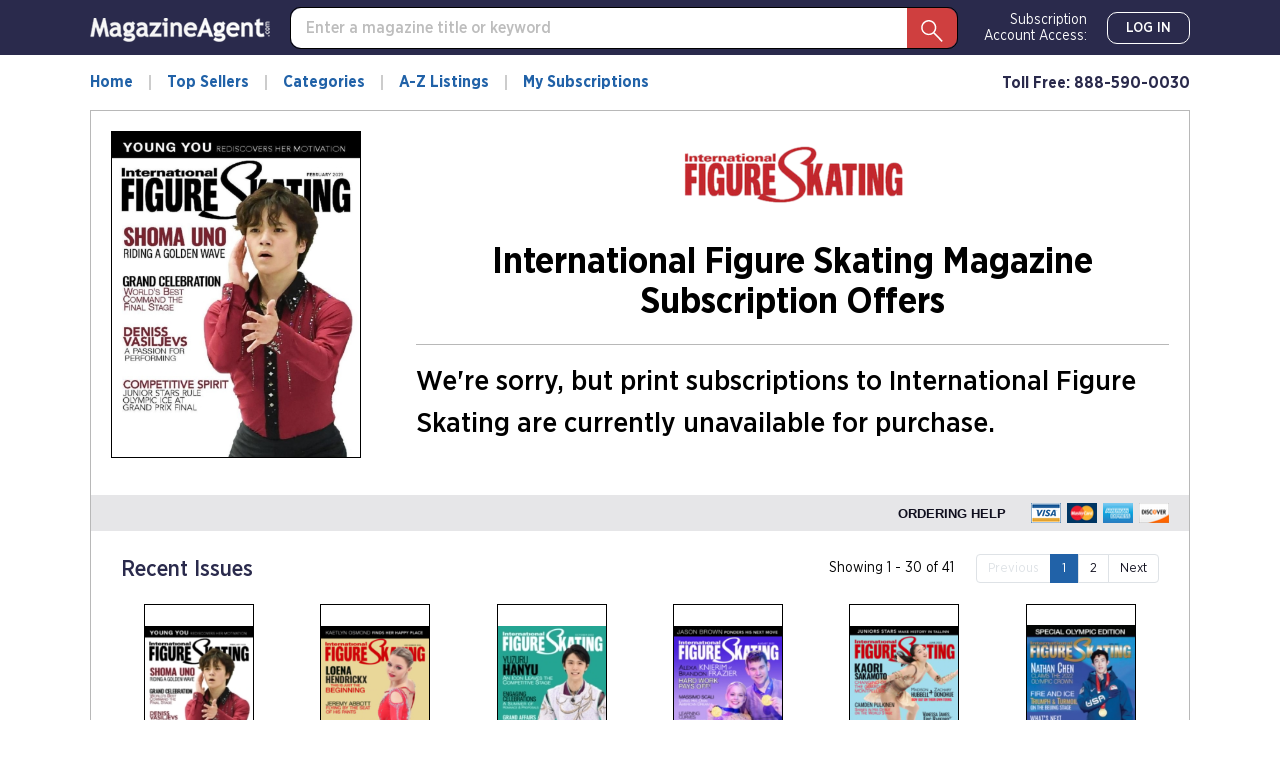

--- FILE ---
content_type: text/html; charset=utf-8
request_url: https://magazineagent.com-sub.info/International-Figure-Skating/Covers/
body_size: 27639
content:
<!DOCTYPE html>
<html lang="en">
<head>
    
    <script src="/clients/js/sync-sentry-vendor.js?v=1MFctFf-O2YVbplUK_pGoN3-2LKuDgz0h-zyGYLIGqk"></script>
    <script>
    Sentry.init({
        release: "Contrix.ClientSites@1.0.1",
        dsn: "https://9307f635adb648c2b7aefb257a8e0606@o514649.ingest.sentry.io/5618144",
        environment: "CircX.Ecommerce-Ui.Prod_js",
        ignoreErrors: [
            "Map is not defined",
            "Error: Connection disconnected with error 'Error: Server timeout elapsed without receiving a message from the server.'",
            "Error: Connection disconnected with error 'Error: WebSocket closed with status code: 1006 (no reason given).'",
            "Can't find variable: firebase",
            "Can't find variable: Map",
            "Unexpected token '<'",
            "Invalid API parameter(s). Try reloading the page.",
            "XhrError",
            "gv cannot be less than 0",
            "Timeout (n)",
            "Timeout (a)",
            "Timeout",
            "Object Not Found Matching Id",
            "UnhandledRejection",
            "ztePageScrollModule is not defined",
            /ztePageScrollModule/,
            "Can't find variable: setIOSParameters",
            "InvalidStateError: Document is not fully active",
            "undefined is not an object (evaluating 'window.webkit.messageHandlers')",
            "undefined is not an object (evaluating 'ceCurrentVideo.currentTime')",
            "Non-Error promise rejection captured with keys",
            "undefined is not an object (evaluating 'p.toString')",
            "feature toggles accessed before being set",
            "can't access dead object",
            // Random plugins/extensions
            "top.GLOBALS",
            // See: http://blog.errorception.com/2012/03/tale-of-unfindable-js-error.html
            "originalCreateNotification",
            "canvas.contentDocument",
            "MyApp_RemoveAllHighlights",
            "http://tt.epicplay.com",
            "Can't find variable: ZiteReader",
            "jigsaw is not defined",
            "ComboSearch is not defined",
            "http://loading.retry.widdit.com/",
            "atomicFindClose",
            // Facebook borked
            "fb_xd_fragment",
            // ISP "optimizing" proxy - `Cache-Control: no-transform` seems to reduce this.
            // See http://stackoverflow.com/questions/4113268/how-to-stop-javascript-injection-from-vodafone-proxy
            "bmi_SafeAddOnload",
            "EBCallBackMessageReceived",
            // See http://toolbar.conduit.com/Developer/HtmlAndGadget/Methods/JSInjection.aspx
            "conduitPage",
            // Generic error code from errors outside the security sandbox
            // You can delete this if using raven.js > 1.0, which ignores these automatically.
            "Script error.",
            // https://github.com/getsentry/sentry-javascript/discussions/5875
            "null is not an object (evaluating 'a[C.checkoutSettingKeys.devToolsEnabled]')"
        ],
        ignoreUrls: [
            /127\.0\.0\.1:4001\/isrunning/i,  // Cacaoweb
            /bat\.bing\.com/i,
            "https://bat.bing.com/bat.js",
            /^chrome-extension:\/\//i,
            /safari-(web-)?extension:/,
            /sync-sentry-vendor\.js/i,
            /sync-main-vendor\.js/i,
            /clarity\.ms/i,
            /www\.gstatic\.com/i,
            /recaptcha__en\.js/i,
            /clarity\.js/i,
        ],
        blacklistUrls: [
            /bat\.bing\.com/i,
            "https://bat.bing.com",
            "https://bat.bing.com/bat.js",
            // Facebook flakiness
            /graph\.facebook\.com/i,
            // Facebook blocked
            /connect\.facebook\.net\/en_US\/all\.js/i,
            // Woopra flakiness
            /eatdifferent\.com\.woopra-ns\.com/i,
            /static\.woopra\.com\/js\/woopra\.js/i,
            // Chrome extensions
            /extensions\//i,
            /^chrome:\/\//i,
            // Other plugins
            /webappstoolbarba\.texthelp\.com\//i,
            /metrics\.itunes\.apple\.com\.edgesuite\.net\//i,
            /sync-sentry-vendor\.js/i,
            /sync-main-vendor\.js/i,
            /stats\.g\.doubleclick\.net/i,
            /www\.googletagmanager\.com/i,
            /clarity\.ms/i,
            /www\.gstatic\.com/i,
            /recaptcha__en\.js/i,
            /clarity\.js/i,
        ],
        integrations: [
            new Sentry.Integrations.ExtraErrorData(),
            new Sentry.Integrations.CaptureConsole({
                levels: ['error']
            }),
        ]
    });

    function sentryException(err, extra) {
        Sentry.withScope(function (scope) {
            "use strict";
            if (extra) {
                for (const key in extra) {
                    scope.setExtra(key, extra[key])
                }
            }

            scope.setLevel(Sentry.Severity.Error)
            Sentry.captureException(err)
        })
    }

    //window.addEventListener('unhandledrejection', function (event) {
    //    console.log('unhandledrejection', event.reason);
    //    sentryException(event.reason, ['CUSTOM_unhandledrejection']);
    //});
    </script>

    


    

        <link rel="preconnect" href="https://dev.visualwebsiteoptimizer.com" />
    <script type='text/javascript' id='vwoCode'>
        window._vwo_code || (function() {
        var account_id=1078761,
        version=2.1,
        settings_tolerance=2000,
        hide_element='body',
        hide_element_style = 'opacity:0 !important;filter:alpha(opacity=0) !important;background:none !important;transition:none !important;',
        f=false,w=window,d=document,v=d.querySelector('#vwoCode'),cK='_vwo_'+account_id+'_settings',cc={};try{var c=JSON.parse(localStorage.getItem('_vwo_'+account_id+'_config'));cc=c&&typeof c==='object'?c:{}}catch(e){}var stT=cc.stT==='session'?w.sessionStorage:w.localStorage;code={nonce:v&&v.nonce,use_existing_jquery:function(){return typeof use_existing_jquery!=='undefined'?use_existing_jquery:undefined},library_tolerance:function(){return typeof library_tolerance!=='undefined'?library_tolerance:undefined},settings_tolerance:function(){return cc.sT||settings_tolerance},hide_element_style:function(){return'{'+(cc.hES||hide_element_style)+'}'},hide_element:function(){if(performance.getEntriesByName('first-contentful-paint')[0]){return''}return typeof cc.hE==='string'?cc.hE:hide_element},getVersion:function(){return version},finish:function(e){if(!f){f=true;var t=d.getElementById('_vis_opt_path_hides');if(t)t.parentNode.removeChild(t);if(e)(new Image).src='https://dev.visualwebsiteoptimizer.com/ee.gif?a='+account_id+e}},finished:function(){return f},addScript:function(e){var t=d.createElement('script');t.type='text/javascript';if(e.src){t.src=e.src}else{t.text=e.text}v&&t.setAttribute('nonce',v.nonce);d.getElementsByTagName('head')[0].appendChild(t)},load:function(e,t){var n=this.getSettings(),i=d.createElement('script'),r=this;t=t||{};if(n){i.textContent=n;d.getElementsByTagName('head')[0].appendChild(i);if(!w.VWO||VWO.caE){stT.removeItem(cK);r.load(e)}}else{var o=new XMLHttpRequest;o.open('GET',e,true);o.withCredentials=!t.dSC;o.responseType=t.responseType||'text';o.onload=function(){if(t.onloadCb){return t.onloadCb(o,e)}if(o.status===200||o.status===304){_vwo_code.addScript({text:o.responseText})}else{_vwo_code.finish('&e=loading_failure:'+e)}};o.onerror=function(){if(t.onerrorCb){return t.onerrorCb(e)}_vwo_code.finish('&e=loading_failure:'+e)};o.send()}},getSettings:function(){try{var e=stT.getItem(cK);if(!e){return}e=JSON.parse(e);if(Date.now()>e.e){stT.removeItem(cK);return}return e.s}catch(e){return}},init:function(){if(d.URL.indexOf('__vwo_disable__')>-1)return;var e=this.settings_tolerance();w._vwo_settings_timer=setTimeout(function(){_vwo_code.finish();stT.removeItem(cK)},e);var t;if(this.hide_element()!=='body'){t=d.createElement('style');var n=this.hide_element(),i=n?n+this.hide_element_style():'',r=d.getElementsByTagName('head')[0];t.setAttribute('id','_vis_opt_path_hides');v&&t.setAttribute('nonce',v.nonce);t.setAttribute('type','text/css');if(t.styleSheet)t.styleSheet.cssText=i;else t.appendChild(d.createTextNode(i));r.appendChild(t)}else{t=d.getElementsByTagName('head')[0];var i=d.createElement('div');i.style.cssText='z-index: 2147483647 !important;position: fixed !important;left: 0 !important;top: 0 !important;width: 100% !important;height: 100% !important;background: white !important;display: block !important;';i.setAttribute('id','_vis_opt_path_hides');i.classList.add('_vis_hide_layer');t.parentNode.insertBefore(i,t.nextSibling)}var o=window._vis_opt_url||d.URL,s='https://dev.visualwebsiteoptimizer.com/j.php?a='+account_id+'&u='+encodeURIComponent(o)+'&vn='+version;if(w.location.search.indexOf('_vwo_xhr')!==-1){this.addScript({src:s})}else{this.load(s+'&x=true')}}};w._vwo_code=code;code.init();})();
    </script>     

    <style>
        .async-hide {
            opacity: 0 !important
        }
    </style>
    <script>
        function showFileInfo(event) {
            var fileInfo = 'no data by file'
            if (window.performance && window.performance.getEntriesByName) {
                fileInfo = window.performance.getEntriesByName(event.target.src);
            }

            if (fileInfo && typeof (fileInfo) == 'object' && fileInfo[0] && fileInfo[0].toJSON) {
                console.log(event.type + ' fileInfo[0].toJSON()', fileInfo[0].toJSON());
            }
            else {
                console.log(event.type + ' fileInfo', fileInfo);
            }
        }
    </script>
    <script src="/clients/js/sync-main-vendor.js?v=7HaWq4lOo-_ZwuP83qHqbkreXQDOcRGwUNpDTg0FV9s" onload="showFileInfo(event)"></script>
    <script src="/clients/js/sync-main-bundle.js?v=Q1y2r08A8eB4wdZqW39FDlYjQdqGErDDB1beu6xKd4s" onload="showFileInfo(event)"></script>
    



    <script>
        window.authParameters = {
            hiddenSubs: 'showHiddenSubscriptions',
            lastActivity: 'lastactivity',
            inactivityPeriod: 1800000,
            loginRoute: '/CS/Login.aspx',
            logoutRoute: '/CS/Logout/',
            loginRecordsRoute: '/CS/LoginRecords/',
            cookieSetRoute: '/CS/AuthCookieSet/',
            cookieRemoveRoute: '/CS/AuthCookieRemove/'
        };

        function firebaseInit() {
            // Your web app's Firebase configuration
            var firebaseConfig = {
  "apiKey": "AIzaSyDFtcjThZ8m9Fc-7FwJm-grYCpjLh3sr44",
  "authDomain": "cntx-prod-magazineagent.firebaseapp.com",
  "databaseURL": "https://cntx-prod-magazineagent.firebaseio.com",
  "projectId": "cntx-prod-magazineagent",
  "storageBucket": "cntx-prod-magazineagent.appspot.com",
  "messagingSenderId": "101652435745",
  "appId": "1:101652435745:web:13b77bf78a01bbd752e460"
};
            // Initialize Firebase
            firebase.initializeApp(firebaseConfig);

            if (location.search.toLowerCase().indexOf('forcenewsession=true'.toLowerCase()) > -1) {
                simpleSignOut();
                removeVariablesFromURL(["forcenewsession"]);
            }
            else if (false) {
                signInWithCustomToken("", true);
            }
            else {
                onAuthStateChanged();
            }
        }

        var firebaseScriptPath = '/clients/js/firebase-vendor.js';
        if (document.documentMode) {
            firebaseScriptPath = '/clients/js/ie-firebase-vendor.js';
        }
        var firebaseScript = document.createElement('script');
        firebaseScript.src = firebaseScriptPath;
        firebaseScript.onload = function () {
            firebaseInit();

            var event = new CustomEvent("FirebaseInit");
            document.dispatchEvent(event);
        };
        document.head.appendChild(firebaseScript);
    </script>

    
<meta charset="utf-8" />
<meta name="viewport" content="width=device-width, initial-scale=1, shrink-to-fit=no, maximum-scale=6, user-scalable=yes">
<title>International-Figure-Skating Covers Feb 2023 Issue - 2/1/2023 | 147762</title>
<meta name="description" content="International-Figure-Skating Cover collection view on Magazine-Agent.com">
<meta name="keywords" />

        <meta name="google-site-verification" content="58SrsRKe2C6y49rdpNmKl5bYxdd-59KGxUh9YoFM79E" />
        <meta name="facebook-domain-verification" content="smdht5s264git7g42ot64qpet1wuks" />

    <meta name="robots" content="noindex">

    <script>
    var gtmObject = {
        "programId": "3",
        "program": "Magazine-Agent.com",
        "client": "Magazine-Agent.com", // custom analytics dimension (index 3)
        "fileName": "/Views/CONVENTIONS/MA/MA/Publication/Magazine.cshtml",
        "pageName": document.title, // custom analytics dimension (index 1)
        "searchExactMatch": false,
        "ipAddress": "3.129.249.55" // custom analytics dimension (index 2)
    };
    if (true)
        gtmObject.namedItem = "[Magazine] International-Figure-Skating";
    if (true)
        gtmObject.pageCategory = "Covers";
    if (false)
        gtmObject.hasContent = null;

    console.log(gtmObject)
    gtmData(gtmObject);
</script>
    
    

<script>
    var isDebugCookie = false;
    function updateMarketingVariables() {
        var marketingVariablesCookie = Cookies.get('marketing_variables_v2');
        var marketingVariables = null;
        if (marketingVariablesCookie) {
            try {
                marketingVariables = JSON.parse(marketingVariablesCookie);
            }
            catch (err) {
                console.log(err);
            }
        }
        var needsToSave = false;
        var needsToLog = false;
        var isMarketingVariablesValid = !!marketingVariables
            && typeof marketingVariables === 'object'
            && !Array.isArray(marketingVariables);
        if (!isMarketingVariablesValid && marketingVariables) {
            needsToSave = true;
            marketingVariables = null;
        }

        var generatedMarketingVariables = {"Initial":{"Timestamp":"2026-01-21T04:46:35.5820221+00:00","LandingPage":"https://magazineagent.com-sub.info/International-Figure-Skating/Covers/","IpAddress":"3.129.249.55"},"Marketing":{"HasValue":false,"IsInitialMarketingMatch":true,"IsInitialVisitorDataMatch":true,"Timestamp":"2026-01-21T04:46:35.5820221+00:00","LandingPage":"https://magazineagent.com-sub.info/International-Figure-Skating/Covers/","IpAddress":"3.129.249.55"}};
        if (generatedMarketingVariables) {
            if (!isMarketingVariablesValid) {
                needsToSave = needsToLog = true;
                marketingVariables = generatedMarketingVariables;
            } else {

                if (!marketingVariables["Initial"]) {
                    needsToSave = needsToLog = true;
                    marketingVariables["Initial"] = generatedMarketingVariables["Initial"];
                }

                if (generatedMarketingVariables["Marketing"]["HasValue"]) {
                    var generatedMVReferer = parsedUrl(generatedMarketingVariables['Marketing']['Referrer']);
                    if (!generatedMVReferer || generatedMVReferer.host !== window.location.host) {
                        needsToSave = needsToLog = true;
                        var initial = marketingVariables["Initial"];
                        var marketing = marketingVariables['Marketing'] = generatedMarketingVariables['Marketing'];
                        marketingVariables['Marketing']['IsInitialMarketingMatch'] =
                            initial['UtmSource'] == marketing['UtmSource'] &&
                            initial['UtmMedium'] == marketing['UtmMedium'] &&
                            initial['UtmTerm'] == marketing['UtmTerm'] &&
                            initial['UtmContent'] == marketing['UtmContent'] &&
                            initial['UtmCampaign'] == marketing['UtmCampaign'];
                    }
                }

                if (marketingVariables["Marketing"]["IpAddress"] !==
                    generatedMarketingVariables["Marketing"]["IpAddress"]) {
                    needsToSave = true;
                    marketingVariables["Marketing"]["IpAddress"] =
                        generatedMarketingVariables["Marketing"]["IpAddress"];
                }
            }
        }

        if (!marketingVariables) {
            return;
        }

        var isNeedToSetPageRequestGuid = false;
        var sessionId = typeof getSessionId === "function" ? getSessionId() : null;
        var newPageRequestGuid = generateGuid();
        if (getLocalStorage().getItem('currentPagePath') !== window.location.pathname) {
            getLocalStorage().setItem('currentPagePath', window.location.pathname);
            isNeedToSetPageRequestGuid = true;
        }

        var marketingVariablesUAs = {
            initial: null,
            marketing: null
        };

        var userStackIsEnabled = 1;

        /* set Initial data */
        marketingVariables["Initial"] = marketingVariables["Initial"] || {};

        if (!marketingVariables["Initial"]["UserAgent"]) {
            needsToSave = true;
            marketingVariables["Initial"]["UserAgent"] = window.navigator.userAgent;
            if (userStackIsEnabled) {
                marketingVariablesUAs.initial = window.navigator.userAgent;
            }
        }
        else if (userStackIsEnabled && !marketingVariables["Initial"]["UserAgentData"]) {
            needsToSave = true;
            marketingVariablesUAs.initial = marketingVariables["Initial"]["UserAgent"];
        }

        if (!marketingVariables["Initial"]["PageRequestGuid"]) {
            needsToSave = true;
            marketingVariables["Initial"]["PageRequestGuid"] = newPageRequestGuid;
        }

        if (window.browserFingerprint &&
            !marketingVariables["Initial"]["BrowserFingerprint"]) {
            needsToSave = true;
            marketingVariables["Initial"]["BrowserFingerprint"] = window.browserFingerprint;
        }

        if (sessionId &&
            !marketingVariables["Initial"]["SessionId"]) {
            needsToSave = true;
            marketingVariables["Initial"]["SessionId"] = sessionId;
        }

        if (isDebugCookie &&
            typeof(marketingVariables["Initial"]["Referrer"]) == 'string' &&
            marketingVariables["Initial"]["Referrer"].indexOf('0.0.0.0') > -1) 
        {
            needsToSave = true;
            marketingVariables["Initial"]["Referrer"] = '';
            marketingVariables["Initial"]["ReferrerDomain"] = '';
        }


        /* set Marketing data */
        marketingVariables["Marketing"] = marketingVariables["Marketing"] || {};

        if (!marketingVariables["Marketing"]["UserAgent"]
            || marketingVariables["Marketing"]["UserAgent"] !== window.navigator.userAgent) {

            needsToSave = true;
            marketingVariables["Marketing"]["UserAgent"] = window.navigator.userAgent;
            if (userStackIsEnabled) {
                marketingVariablesUAs.marketing = window.navigator.userAgent;
            }
        }
        else if (userStackIsEnabled && !marketingVariables["Marketing"]["UserAgentData"]) {
            needsToSave = true;
            marketingVariablesUAs.marketing = window.navigator.userAgent;
        }

        if (!marketingVariables["Marketing"]["PageRequestGuid"] || isNeedToSetPageRequestGuid) {
            needsToSave = true;
            marketingVariables["Marketing"]["PageRequestGuid"] = newPageRequestGuid;
        }

        if (window.browserFingerprint && marketingVariables["Marketing"]["BrowserFingerprint"] !== window.browserFingerprint) {
            needsToSave = true;
            marketingVariables["Marketing"]["BrowserFingerprint"] = window.browserFingerprint;
        }

        if (sessionId && marketingVariables["Marketing"]["SessionId"] !== sessionId) {
            needsToSave = true;
            marketingVariables["Marketing"]["SessionId"] = sessionId;
        }

        if (isDebugCookie && 
            typeof(marketingVariables["Marketing"]["Referrer"]) == 'string' && 
            marketingVariables["Marketing"]["Referrer"].indexOf('0.0.0.0') > -1)
        {
            needsToSave = true;
            marketingVariables["Marketing"]["Referrer"] = '';
            marketingVariables["Marketing"]["ReferrerDomain"] = '';
        }

        if (needsToSave) {
            var initial2 = marketingVariables["Initial"];
            var marketing2 = marketingVariables['Marketing'];
            marketingVariables["Marketing"]["IsInitialVisitorDataMatch"] =
                initial2["IpAddress"] == marketing2["IpAddress"] &&
                initial2["UserAgent"] == marketing2["UserAgent"] &&
                initial2["PageRequestGuid"] == marketing2["PageRequestGuid"] &&
                initial2["BrowserFingerprint"] == marketing2["BrowserFingerprint"] &&
                initial2["SessionId"] == marketing2["SessionId"];


            saveMarketingVariablesToCookie(marketingVariables);
            if (marketingVariablesUAs.initial || marketingVariablesUAs.marketing) {
                //if user agents are equal for initial and marketing
                if (marketingVariablesUAs.initial === marketingVariablesUAs.marketing) {
                    getUserAgentData(marketingVariablesUAs.initial)
                        .then(response => {
                            if (marketingVariables["Initial"]["UserAgentData"] != response.data
                                || marketingVariables["Marketing"]["UserAgentData"] != response.data)
                            {
                                marketingVariables["Initial"]["UserAgentData"] = response.data;
                                marketingVariables["Marketing"]["UserAgentData"] = response.data;
                                saveMarketingVariablesToCookie(marketingVariables);
                            }
                            if (needsToLog) {
                                sendLandingPageLog(marketingVariables);
                            }
                            return response.data;
                        });
                }
                else {
                    var promises = [];
                    if (marketingVariablesUAs.initial) {
                        var gettingUserAgentDataRequest = getUserAgentData(marketingVariablesUAs.initial).then(response => {
                            if (marketingVariables["Initial"]["UserAgentData"] != response.data) {
                                marketingVariables["Initial"]["UserAgentData"] = response.data;
                                saveMarketingVariablesToCookie(marketingVariables);
                            }
                            return response.data;
                        });
                        promises.push(gettingUserAgentDataRequest);
                    }
                    if (marketingVariablesUAs.marketing) {
                        var gettingUserAgentDataRequest2 = getUserAgentData(marketingVariablesUAs.marketing).then(response => {
                            if (marketingVariables["Marketing"]["UserAgentData"] != response.data) {
                                marketingVariables["Marketing"]["UserAgentData"] = response.data;
                                saveMarketingVariablesToCookie(marketingVariables);
                            }
                            return response.data;
                        });
                        promises.push(gettingUserAgentDataRequest2);
                    }

                    if (needsToLog) {
                        Promise.all(promises).then(data => {
                            sendLandingPageLog(marketingVariables);
                        });
                    }
                }

            }
            else if (needsToLog) {
                sendLandingPageLog(marketingVariables);
            }
        }
    }

    function saveMarketingVariablesToCookie(marketingVariables) {
        var json = JSON.stringify(marketingVariables);
        Cookies.set('marketing_variables_v2', json, { expires: 365, path: '/', samesite: 'strict', secure: true });
    }

    function getUserAgentData(userAgent) {
        return $.ajax({
                type: 'POST',
                url: '/api/userAgentData/userStack',
                data: {
                    UserAgent: userAgent
                },
                headers: {
                    'RequestVerificationToken': 'CfDJ8P0CtZlQNPBCnQyfQrW4sNjy8UGDNoDf17M8XRk4WyLvs-mBEb6YqTt6dd55UU56OdmGNxb3gv7s6vTA549Dk2vg3f8GNatXzOb6Rr5mGQEJhfaNZvv2wu2DMIkCTE68iFhjQY6jDBYf1Nac-y-m8d0'
                }
            })
        }

    function sendLandingPageLog(marketingVariables) {
        $.ajax({
            type: 'POST',
            url: '/LandingPageLog/',
            data: {
                MarketingVariables: marketingVariables,
                Client: 'Magazine-Agent.com',
                Program: 'Magazine-Agent.com',
                PageName: 'Covers',
                Title: 'International-Figure-Skating',
                Category: '',
                            },
                headers: {
                    'RequestVerificationToken': 'CfDJ8P0CtZlQNPBCnQyfQrW4sNjy8UGDNoDf17M8XRk4WyLvs-mBEb6YqTt6dd55UU56OdmGNxb3gv7s6vTA549Dk2vg3f8GNatXzOb6Rr5mGQEJhfaNZvv2wu2DMIkCTE68iFhjQY6jDBYf1Nac-y-m8d0'
                }
        })
    }

    function getMarketingVariablesInitial() {
        var marketingVariablesCookie = Cookies.get('marketing_variables_v2');
        var marketingVariables = null;
        if (marketingVariablesCookie) {
            try {
                marketingVariables = JSON.parse(marketingVariablesCookie);
            }
            catch (err) {
                console.log(err);
            }
        }

        var isMarketingVariablesValid = !!marketingVariables
            && typeof marketingVariables === 'object'
            && !Array.isArray(marketingVariables);

        if (isMarketingVariablesValid && marketingVariables["Initial"])
            return marketingVariables["Initial"];
        else
            return null;
    }

    function parsedUrl(url) {
        var result = {};
        var anchor = document.createElement('a');
        anchor.href = url;

        var keys = 'protocol hostname host pathname port search hash href'.split(' ');
        for (var keyIndex in keys) {
            var currentKey = keys[keyIndex];
            result[currentKey] = anchor[currentKey];
        }

        result.toString = function () { return anchor.href; };
        result.requestUri = result.pathname + result.search;
        return result;

    }

    document.addEventListener("DOMContentLoaded", function () {
        if (window.FingerprintJS) {
            window.FingerprintJS.load()
                .then(fp => fp.get())
                .then(result => {
                    window.browserFingerprint = result.visitorId;
                    updateMarketingVariables();
                })
                .catch(() => {
                    updateMarketingVariables();
                });
        }
        else {
            updateMarketingVariables();
        }
    });
</script>

    <script>

        removeVariablesFromURL(["referer","landingPage","utm_source","GTSE","SASGTSE","SOURCEGROUP","SOURCE","SRC","utm_medium","utm_term","GTKW","KEY","utm_content","MTRACK","utm_campaign","AFFILIATEID","AID","SSAID"]);
    </script>

    
    <script>
    var isHttpGet = "get" === "get";
    (function(a,s,y,n,c,h,i,d,e){s.className+=' '+y;h.start=1*new Date;
    h.end=i=function(){s.className=s.className.replace(RegExp(' ?'+y),'')};
    (a[n]=a[n]||[]).hide=h;setTimeout(function(){i();h.end=null},c);h.timeout=c;
    })(window,document.documentElement,'async-hide','dataLayer',4000,
    {'GTM-TVKJWGD':true});
    (function(w,d,s,l,i){w[l]=w[l]||[];w[l].push({'gtm.start':
    new Date().getTime(),event:'gtm.js'});var f=d.getElementsByTagName(s)[0],
    j=d.createElement(s),dl=l!='dataLayer'?'&l='+l:'';j.async=true;j.src=
    'https://www.googletagmanager.com/gtm.js?id='+i+dl;j.addEventListener('load',
    function() {if (isHttpGet) gtmEvent("optimize.activate");});f.parentNode.insertBefore(j,f);
    })(window,document,'script','dataLayer','GTM-TVKJWGD');
    </script>

    
<script>
    let userTimeZone = Intl.DateTimeFormat().resolvedOptions().timeZone;
    document.addEventListener("DOMContentLoaded", function () {
        var existingCookie = Cookies.get('.AspNetCore.utz');
        if (!existingCookie
            || (true && existingCookie !== userTimeZone)) //using custom timezone in selenium tests
        {
            if (existingCookie) {
                Cookies.remove('.AspNetCore.utz');
            }
            Cookies.set('.AspNetCore.utz', userTimeZone);
            location.reload();
        }
    });
</script>


        <link rel="stylesheet" rel="preload" as="style" href="/clients/css/MA-MA.css?v=S4llKA8Apkhwi79tqEMfEDa7iNcTz34WL-0NOJEaY0E" />


        <link rel="preload" href="/clients/fonts/GothamNarrow/GothamNarrow-Book.woff2" as="font" type="font/woff2" crossorigin>
        <link rel="preload" href="/clients/fonts/GothamNarrow/GothamNarrow-Medium.woff2" as="font" type="font/woff2" crossorigin>
        <link rel="preload" href="/clients/fonts/GothamNarrow/GothamNarrow-Bold.woff2" as="font" type="font/woff2" crossorigin>
    <noscript><link rel="stylesheet" href="/clients/css/fonts.css?v=zg1Dx3iN91GnJJCfRyfHsrOUrNJvNCmNXMos5tb_yXg" /></noscript>
    
    
<link rel="shortcut icon" href="/clients/img/MA/MA/favicon.png">

</head>
<body class=" ">
    

<div class="slider">
    <div class="slider__head">
        <div class="slider__head-title">Try International Figure Skating Risk Free!</div>
        <div>
            <a class='btn btn-info slider__head-btn' href='/International-Figure-Skating/Subscription/'   role="button">Subscribe Now</a>
        </div>
    </div>
    <div class="slider__close" onclick="hideSlider()" onkeydown="hideSliderByKey(event)" tabindex="0" aria-label="Close slider" role="button"></div>
    <div class="slider__arrow slider__arrow--next"></div>
    <div class="slider__arrow slider__arrow--prev"></div>
    <div class="slider__container">
        <div class="slider__gallery-top swiper-container">
            <div class="swiper-wrapper">
                    <div class="swiper-slide" data-index="0">
                        <img data-src="https://imageworx-cdn.magazine-services.net/s3/useast.contrix.prod.images/covers/all/65dcfcff-fe12-41fa-b2ab-9f234c559fa2.jpg?ttl=2419200" class="swiper-lazy" alt="International-Figure-Skating February 01, 2023 Issue Cover" onerror="slideOnError(0)" />
                        <div class="swiper-lazy-preloader swiper-lazy-preloader-white"></div>
                    </div>
                    <div class="swiper-slide" data-index="1">
                        <img data-src="https://imageworx-cdn.magazine-services.net/s3/useast.contrix.prod.images/covers/all/666b2296-fd28-4a72-803d-b24e52339e58.jpg?ttl=2419200" class="swiper-lazy" alt="International-Figure-Skating December 01, 2022 Issue Cover" onerror="slideOnError(1)" />
                        <div class="swiper-lazy-preloader swiper-lazy-preloader-white"></div>
                    </div>
                    <div class="swiper-slide" data-index="2">
                        <img data-src="https://imageworx-cdn.magazine-services.net/s3/useast.contrix.prod.images/covers/all/d2ef6784-527a-4f72-bfc2-f481cbb01a6a.jpg?ttl=2419200" class="swiper-lazy" alt="International-Figure-Skating October 01, 2022 Issue Cover" onerror="slideOnError(2)" />
                        <div class="swiper-lazy-preloader swiper-lazy-preloader-white"></div>
                    </div>
                    <div class="swiper-slide" data-index="3">
                        <img data-src="https://imageworx-cdn.magazine-services.net/s3/useast.contrix.prod.images/covers/all/e515cb13-5cb1-4f82-b4f0-9cd0eadddbeb.jpg?ttl=2419200" class="swiper-lazy" alt="International-Figure-Skating August 01, 2022 Issue Cover" onerror="slideOnError(3)" />
                        <div class="swiper-lazy-preloader swiper-lazy-preloader-white"></div>
                    </div>
                    <div class="swiper-slide" data-index="4">
                        <img data-src="https://imageworx-cdn.magazine-services.net/s3/useast.contrix.prod.images/covers/all/de740bdf-734b-40a2-a4fc-18880885af12.jpg?ttl=2419200" class="swiper-lazy" alt="International-Figure-Skating June 01, 2022 Issue Cover" onerror="slideOnError(4)" />
                        <div class="swiper-lazy-preloader swiper-lazy-preloader-white"></div>
                    </div>
                    <div class="swiper-slide" data-index="5">
                        <img data-src="https://imageworx-cdn.magazine-services.net/s3/useast.contrix.prod.images/covers/all/af4dc6f8-7aca-45a5-a08c-06f1b53af551.jpg?ttl=2419200" class="swiper-lazy" alt="International-Figure-Skating April 01, 2022 Issue Cover" onerror="slideOnError(5)" />
                        <div class="swiper-lazy-preloader swiper-lazy-preloader-white"></div>
                    </div>
                    <div class="swiper-slide" data-index="6">
                        <img data-src="https://imageworx-cdn.magazine-services.net/s3/useast.contrix.prod.images/covers/all/74879c1d-c021-4847-9035-9a00a99f3ad9.jpg?ttl=2419200" class="swiper-lazy" alt="International-Figure-Skating February 01, 2022 Issue Cover" onerror="slideOnError(6)" />
                        <div class="swiper-lazy-preloader swiper-lazy-preloader-white"></div>
                    </div>
                    <div class="swiper-slide" data-index="7">
                        <img data-src="https://imageworx-cdn.magazine-services.net/s3/useast.contrix.prod.images/covers/all/31a3ce50-7ac7-47de-95e3-1d6cfdf731c0.jpg?ttl=2419200" class="swiper-lazy" alt="International-Figure-Skating December 01, 2021 Issue Cover" onerror="slideOnError(7)" />
                        <div class="swiper-lazy-preloader swiper-lazy-preloader-white"></div>
                    </div>
                    <div class="swiper-slide" data-index="8">
                        <img data-src="https://imageworx-cdn.magazine-services.net/s3/useast.contrix.prod.images/covers/all/56c932f8-15b0-4894-b508-63da41f2a51d.jpg?ttl=2419200" class="swiper-lazy" alt="International-Figure-Skating August 01, 2021 Issue Cover" onerror="slideOnError(8)" />
                        <div class="swiper-lazy-preloader swiper-lazy-preloader-white"></div>
                    </div>
                    <div class="swiper-slide" data-index="9">
                        <img data-src="https://imageworx-cdn.magazine-services.net/s3/useast.contrix.prod.images/covers/all/869172d9-fa67-43f5-9f74-4b01bf24b5f8.jpg?ttl=2419200" class="swiper-lazy" alt="International-Figure-Skating June 01, 2021 Issue Cover" onerror="slideOnError(9)" />
                        <div class="swiper-lazy-preloader swiper-lazy-preloader-white"></div>
                    </div>
                    <div class="swiper-slide" data-index="10">
                        <img data-src="https://imageworx-cdn.magazine-services.net/s3/useast.contrix.prod.images/covers/all/3aa6dbe8-c12f-4ac2-93d6-5a47d51f1ec5.jpg?ttl=2419200" class="swiper-lazy" alt="International-Figure-Skating April 01, 2021 Issue Cover" onerror="slideOnError(10)" />
                        <div class="swiper-lazy-preloader swiper-lazy-preloader-white"></div>
                    </div>
                    <div class="swiper-slide" data-index="11">
                        <img data-src="https://imageworx-cdn.magazine-services.net/s3/useast.contrix.prod.images/covers/all/fb732ce7-b9f1-4c70-83ea-5c778eb16f7c.jpg?ttl=2419200" class="swiper-lazy" alt="International-Figure-Skating February 01, 2021 Issue Cover" onerror="slideOnError(11)" />
                        <div class="swiper-lazy-preloader swiper-lazy-preloader-white"></div>
                    </div>
                    <div class="swiper-slide" data-index="12">
                        <img data-src="https://imageworx-cdn.magazine-services.net/s3/useast.contrix.prod.images/covers/all/345ea738-19dc-4490-bd5d-e7d45e39d004.jpg?ttl=2419200" class="swiper-lazy" alt="International-Figure-Skating December 01, 2020 Issue Cover" onerror="slideOnError(12)" />
                        <div class="swiper-lazy-preloader swiper-lazy-preloader-white"></div>
                    </div>
                    <div class="swiper-slide" data-index="13">
                        <img data-src="https://imageworx-cdn.magazine-services.net/s3/useast.contrix.prod.images/covers/all/6584ed81-939a-40ee-be65-ace7f5762310.jpg?ttl=2419200" class="swiper-lazy" alt="International-Figure-Skating October 01, 2020 Issue Cover" onerror="slideOnError(13)" />
                        <div class="swiper-lazy-preloader swiper-lazy-preloader-white"></div>
                    </div>
                    <div class="swiper-slide" data-index="14">
                        <img data-src="https://imageworx-cdn.magazine-services.net/s3/useast.contrix.prod.images/covers/all/c02de261-f190-44d8-97ac-f0beedd49bcf.jpg?ttl=2419200" class="swiper-lazy" alt="International-Figure-Skating August 01, 2020 Issue Cover" onerror="slideOnError(14)" />
                        <div class="swiper-lazy-preloader swiper-lazy-preloader-white"></div>
                    </div>
                    <div class="swiper-slide" data-index="15">
                        <img data-src="https://imageworx-cdn.magazine-services.net/s3/useast.contrix.prod.images/covers/all/fd6d4fba-6f1a-4ad5-a635-d8d48708f865.jpg?ttl=2419200" class="swiper-lazy" alt="International-Figure-Skating June 01, 2020 Issue Cover" onerror="slideOnError(15)" />
                        <div class="swiper-lazy-preloader swiper-lazy-preloader-white"></div>
                    </div>
                    <div class="swiper-slide" data-index="16">
                        <img data-src="https://imageworx-cdn.magazine-services.net/s3/useast.contrix.prod.images/covers/all/e4eb1493-ffe3-4b19-9b95-662701c23601.jpg?ttl=2419200" class="swiper-lazy" alt="International-Figure-Skating April 01, 2020 Issue Cover" onerror="slideOnError(16)" />
                        <div class="swiper-lazy-preloader swiper-lazy-preloader-white"></div>
                    </div>
                    <div class="swiper-slide" data-index="17">
                        <img data-src="https://imageworx-cdn.magazine-services.net/s3/useast.contrix.prod.images/covers/all/575ad8ed-492e-4193-a205-b0249543a51c.jpg?ttl=2419200" class="swiper-lazy" alt="International-Figure-Skating February 01, 2020 Issue Cover" onerror="slideOnError(17)" />
                        <div class="swiper-lazy-preloader swiper-lazy-preloader-white"></div>
                    </div>
                    <div class="swiper-slide" data-index="18">
                        <img data-src="https://imageworx-cdn.magazine-services.net/s3/useast.contrix.prod.images/covers/all/405e2076-0b8a-441d-9d52-810e237ce329.jpg?ttl=2419200" class="swiper-lazy" alt="International-Figure-Skating December 01, 2019 Issue Cover" onerror="slideOnError(18)" />
                        <div class="swiper-lazy-preloader swiper-lazy-preloader-white"></div>
                    </div>
                    <div class="swiper-slide" data-index="19">
                        <img data-src="https://imageworx-cdn.magazine-services.net/s3/useast.contrix.prod.images/covers/all/372b3a0f-5200-464c-baa4-0d4112a399d9.jpg?ttl=2419200" class="swiper-lazy" alt="International-Figure-Skating October 01, 2019 Issue Cover" onerror="slideOnError(19)" />
                        <div class="swiper-lazy-preloader swiper-lazy-preloader-white"></div>
                    </div>
                    <div class="swiper-slide" data-index="20">
                        <img data-src="https://imageworx-cdn.magazine-services.net/s3/useast.contrix.prod.images/covers/all/c3a0f9c5-493d-4905-8de6-5cb406a7f255.jpg?ttl=2419200" class="swiper-lazy" alt="International-Figure-Skating August 01, 2019 Issue Cover" onerror="slideOnError(20)" />
                        <div class="swiper-lazy-preloader swiper-lazy-preloader-white"></div>
                    </div>
                    <div class="swiper-slide" data-index="21">
                        <img data-src="https://imageworx-cdn.magazine-services.net/s3/useast.contrix.prod.images/covers/all/d5ffc0b5-05d1-40e2-b477-e2f58a6e838a.jpg?ttl=2419200" class="swiper-lazy" alt="International-Figure-Skating June 01, 2019 Issue Cover" onerror="slideOnError(21)" />
                        <div class="swiper-lazy-preloader swiper-lazy-preloader-white"></div>
                    </div>
                    <div class="swiper-slide" data-index="22">
                        <img data-src="https://imageworx-cdn.magazine-services.net/s3/useast.contrix.prod.images/covers/all/a5637724-b0be-4a53-849f-54ea172a1098.jpg?ttl=2419200" class="swiper-lazy" alt="International-Figure-Skating April 01, 2019 Issue Cover" onerror="slideOnError(22)" />
                        <div class="swiper-lazy-preloader swiper-lazy-preloader-white"></div>
                    </div>
                    <div class="swiper-slide" data-index="23">
                        <img data-src="https://imageworx-cdn.magazine-services.net/s3/useast.contrix.prod.images/covers/all/484b5260-151d-4eeb-94c6-7f529612b537.jpg?ttl=2419200" class="swiper-lazy" alt="International-Figure-Skating February 01, 2019 Issue Cover" onerror="slideOnError(23)" />
                        <div class="swiper-lazy-preloader swiper-lazy-preloader-white"></div>
                    </div>
                    <div class="swiper-slide" data-index="24">
                        <img data-src="https://imageworx-cdn.magazine-services.net/s3/useast.contrix.prod.images/covers/all/69de9ad8-c9b7-42b9-9760-29fa03fd33d8.jpg?ttl=2419200" class="swiper-lazy" alt="International-Figure-Skating December 01, 2018 Issue Cover" onerror="slideOnError(24)" />
                        <div class="swiper-lazy-preloader swiper-lazy-preloader-white"></div>
                    </div>
                    <div class="swiper-slide" data-index="25">
                        <img data-src="https://imageworx-cdn.magazine-services.net/s3/useast.contrix.prod.images/covers/all/110a50c8-b7e7-4f0a-b094-50a6eb6e9040.jpg?ttl=2419200" class="swiper-lazy" alt="International-Figure-Skating October 01, 2018 Issue Cover" onerror="slideOnError(25)" />
                        <div class="swiper-lazy-preloader swiper-lazy-preloader-white"></div>
                    </div>
                    <div class="swiper-slide" data-index="26">
                        <img data-src="https://imageworx-cdn.magazine-services.net/s3/useast.contrix.prod.images/covers/all/a9e64404-4e89-4032-9a10-3b0b8631599d.jpg?ttl=2419200" class="swiper-lazy" alt="International-Figure-Skating August 01, 2018 Issue Cover" onerror="slideOnError(26)" />
                        <div class="swiper-lazy-preloader swiper-lazy-preloader-white"></div>
                    </div>
                    <div class="swiper-slide" data-index="27">
                        <img data-src="https://imageworx-cdn.magazine-services.net/s3/useast.contrix.prod.images/covers/all/dc117d3d-c924-45c1-8f5f-8af73d1056b3.jpg?ttl=2419200" class="swiper-lazy" alt="International-Figure-Skating June 01, 2018 Issue Cover" onerror="slideOnError(27)" />
                        <div class="swiper-lazy-preloader swiper-lazy-preloader-white"></div>
                    </div>
                    <div class="swiper-slide" data-index="28">
                        <img data-src="https://imageworx-cdn.magazine-services.net/s3/useast.contrix.prod.images/covers/all/d669523d-d316-442e-acc9-25bb6ec515da.jpg?ttl=2419200" class="swiper-lazy" alt="International-Figure-Skating March 01, 2018 Issue Cover" onerror="slideOnError(28)" />
                        <div class="swiper-lazy-preloader swiper-lazy-preloader-white"></div>
                    </div>
                    <div class="swiper-slide" data-index="29">
                        <img data-src="https://imageworx-cdn.magazine-services.net/s3/useast.contrix.prod.images/covers/all/b65808b2-6587-48ec-b954-46057a20aabc.jpg?ttl=2419200" class="swiper-lazy" alt="International-Figure-Skating January 01, 2018 Issue Cover" onerror="slideOnError(29)" />
                        <div class="swiper-lazy-preloader swiper-lazy-preloader-white"></div>
                    </div>
            </div>
        </div>
    </div>
</div>

<script>
    window.carousel = {"publicationId":1231,"title":"International Figure Skating","queriedCount":0,"loadPrevNextAmount":4,"itemsPerRequest":10,"prevCount":0,"covers":[{"id":147762,"url":"https://imageworx-cdn.magazine-services.net/s3/useast.contrix.prod.images/covers/all/65dcfcff-fe12-41fa-b2ab-9f234c559fa2.jpg","title":"International-Figure-Skating February 01, 2023 Issue Cover","Date":"Feb 2023 Issue - 2/1/2023","TTL":null},{"id":146575,"url":"https://imageworx-cdn.magazine-services.net/s3/useast.contrix.prod.images/covers/all/666b2296-fd28-4a72-803d-b24e52339e58.jpg","title":"International-Figure-Skating December 01, 2022 Issue Cover","Date":"Dec 2022 Issue - 12/1/2022","TTL":null},{"id":145542,"url":"https://imageworx-cdn.magazine-services.net/s3/useast.contrix.prod.images/covers/all/d2ef6784-527a-4f72-bfc2-f481cbb01a6a.jpg","title":"International-Figure-Skating October 01, 2022 Issue Cover","Date":"Oct 2022 Issue - 10/1/2022","TTL":null},{"id":145543,"url":"https://imageworx-cdn.magazine-services.net/s3/useast.contrix.prod.images/covers/all/e515cb13-5cb1-4f82-b4f0-9cd0eadddbeb.jpg","title":"International-Figure-Skating August 01, 2022 Issue Cover","Date":"Aug 2022 Issue - 8/1/2022","TTL":null},{"id":144215,"url":"https://imageworx-cdn.magazine-services.net/s3/useast.contrix.prod.images/covers/all/de740bdf-734b-40a2-a4fc-18880885af12.jpg","title":"International-Figure-Skating June 01, 2022 Issue Cover","Date":"Jun 2022 Issue - 6/1/2022","TTL":null},{"id":142043,"url":"https://imageworx-cdn.magazine-services.net/s3/useast.contrix.prod.images/covers/all/af4dc6f8-7aca-45a5-a08c-06f1b53af551.jpg","title":"International-Figure-Skating April 01, 2022 Issue Cover","Date":"Apr 2022 Issue - 4/1/2022","TTL":null},{"id":142042,"url":"https://imageworx-cdn.magazine-services.net/s3/useast.contrix.prod.images/covers/all/74879c1d-c021-4847-9035-9a00a99f3ad9.jpg","title":"International-Figure-Skating February 01, 2022 Issue Cover","Date":"Feb 2022 Issue - 2/1/2022","TTL":null},{"id":137448,"url":"https://imageworx-cdn.magazine-services.net/s3/useast.contrix.prod.images/covers/all/31a3ce50-7ac7-47de-95e3-1d6cfdf731c0.jpg","title":"International-Figure-Skating December 01, 2021 Issue Cover","Date":"Dec 2021 Issue - 12/1/2021","TTL":null},{"id":137449,"url":"https://imageworx-cdn.magazine-services.net/s3/useast.contrix.prod.images/covers/all/56c932f8-15b0-4894-b508-63da41f2a51d.jpg","title":"International-Figure-Skating August 01, 2021 Issue Cover","Date":"Aug 2021 Issue - 8/1/2021","TTL":null},{"id":137454,"url":"https://imageworx-cdn.magazine-services.net/s3/useast.contrix.prod.images/covers/all/869172d9-fa67-43f5-9f74-4b01bf24b5f8.jpg","title":"International-Figure-Skating June 01, 2021 Issue Cover","Date":"Jun 2021 Issue - 6/1/2021","TTL":null},{"id":137451,"url":"https://imageworx-cdn.magazine-services.net/s3/useast.contrix.prod.images/covers/all/3aa6dbe8-c12f-4ac2-93d6-5a47d51f1ec5.jpg","title":"International-Figure-Skating April 01, 2021 Issue Cover","Date":"Apr 2021 Issue - 4/1/2021","TTL":null},{"id":137453,"url":"https://imageworx-cdn.magazine-services.net/s3/useast.contrix.prod.images/covers/all/fb732ce7-b9f1-4c70-83ea-5c778eb16f7c.jpg","title":"International-Figure-Skating February 01, 2021 Issue Cover","Date":"Feb 2021 Issue - 2/1/2021","TTL":null},{"id":137452,"url":"https://imageworx-cdn.magazine-services.net/s3/useast.contrix.prod.images/covers/all/345ea738-19dc-4490-bd5d-e7d45e39d004.jpg","title":"International-Figure-Skating December 01, 2020 Issue Cover","Date":"Dec 2020 Issue - 12/1/2020","TTL":null},{"id":137457,"url":"https://imageworx-cdn.magazine-services.net/s3/useast.contrix.prod.images/covers/all/6584ed81-939a-40ee-be65-ace7f5762310.jpg","title":"International-Figure-Skating October 01, 2020 Issue Cover","Date":"Oct 2020 Issue - 10/1/2020","TTL":null},{"id":137455,"url":"https://imageworx-cdn.magazine-services.net/s3/useast.contrix.prod.images/covers/all/c02de261-f190-44d8-97ac-f0beedd49bcf.jpg","title":"International-Figure-Skating August 01, 2020 Issue Cover","Date":"Aug 2020 Issue - 8/1/2020","TTL":null},{"id":129207,"url":"https://imageworx-cdn.magazine-services.net/s3/useast.contrix.prod.images/covers/all/fd6d4fba-6f1a-4ad5-a635-d8d48708f865.jpg","title":"International-Figure-Skating June 01, 2020 Issue Cover","Date":"Jun 2020 Issue - 6/1/2020","TTL":null},{"id":129204,"url":"https://imageworx-cdn.magazine-services.net/s3/useast.contrix.prod.images/covers/all/e4eb1493-ffe3-4b19-9b95-662701c23601.jpg","title":"International-Figure-Skating April 01, 2020 Issue Cover","Date":"Apr 2020 Issue - 4/1/2020","TTL":null},{"id":129206,"url":"https://imageworx-cdn.magazine-services.net/s3/useast.contrix.prod.images/covers/all/575ad8ed-492e-4193-a205-b0249543a51c.jpg","title":"International-Figure-Skating February 01, 2020 Issue Cover","Date":"Feb 2020 Issue - 2/1/2020","TTL":null},{"id":129205,"url":"https://imageworx-cdn.magazine-services.net/s3/useast.contrix.prod.images/covers/all/405e2076-0b8a-441d-9d52-810e237ce329.jpg","title":"International-Figure-Skating December 01, 2019 Issue Cover","Date":"Dec 2019 Issue - 12/1/2019","TTL":null},{"id":122355,"url":"https://imageworx-cdn.magazine-services.net/s3/useast.contrix.prod.images/covers/all/372b3a0f-5200-464c-baa4-0d4112a399d9.jpg","title":"International-Figure-Skating October 01, 2019 Issue Cover","Date":"Oct 2019 Issue - 10/1/2019","TTL":null},{"id":121498,"url":"https://imageworx-cdn.magazine-services.net/s3/useast.contrix.prod.images/covers/all/c3a0f9c5-493d-4905-8de6-5cb406a7f255.jpg","title":"International-Figure-Skating August 01, 2019 Issue Cover","Date":"Aug 2019 Issue - 8/1/2019","TTL":null},{"id":119705,"url":"https://imageworx-cdn.magazine-services.net/s3/useast.contrix.prod.images/covers/all/d5ffc0b5-05d1-40e2-b477-e2f58a6e838a.jpg","title":"International-Figure-Skating June 01, 2019 Issue Cover","Date":"Jun 2019 Issue - 6/1/2019","TTL":null},{"id":118587,"url":"https://imageworx-cdn.magazine-services.net/s3/useast.contrix.prod.images/covers/all/a5637724-b0be-4a53-849f-54ea172a1098.jpg","title":"International-Figure-Skating April 01, 2019 Issue Cover","Date":"Apr 2019 Issue - 4/1/2019","TTL":null},{"id":118589,"url":"https://imageworx-cdn.magazine-services.net/s3/useast.contrix.prod.images/covers/all/484b5260-151d-4eeb-94c6-7f529612b537.jpg","title":"International-Figure-Skating February 01, 2019 Issue Cover","Date":"Feb 2019 Issue - 2/1/2019","TTL":null},{"id":118588,"url":"https://imageworx-cdn.magazine-services.net/s3/useast.contrix.prod.images/covers/all/69de9ad8-c9b7-42b9-9760-29fa03fd33d8.jpg","title":"International-Figure-Skating December 01, 2018 Issue Cover","Date":"Dec 2018 Issue - 12/1/2018","TTL":null},{"id":114473,"url":"https://imageworx-cdn.magazine-services.net/s3/useast.contrix.prod.images/covers/all/110a50c8-b7e7-4f0a-b094-50a6eb6e9040.jpg","title":"International-Figure-Skating October 01, 2018 Issue Cover","Date":"Oct 2018 Issue - 10/1/2018","TTL":null},{"id":113184,"url":"https://imageworx-cdn.magazine-services.net/s3/useast.contrix.prod.images/covers/all/a9e64404-4e89-4032-9a10-3b0b8631599d.jpg","title":"International-Figure-Skating August 01, 2018 Issue Cover","Date":"Aug 2018 Issue - 8/1/2018","TTL":null},{"id":109579,"url":"https://imageworx-cdn.magazine-services.net/s3/useast.contrix.prod.images/covers/all/dc117d3d-c924-45c1-8f5f-8af73d1056b3.jpg","title":"International-Figure-Skating June 01, 2018 Issue Cover","Date":"Jun 2018 Issue - 6/1/2018","TTL":null},{"id":109573,"url":"https://imageworx-cdn.magazine-services.net/s3/useast.contrix.prod.images/covers/all/d669523d-d316-442e-acc9-25bb6ec515da.jpg","title":"International-Figure-Skating March 01, 2018 Issue Cover","Date":"Mar 2018 Issue - 3/1/2018","TTL":null},{"id":109570,"url":"https://imageworx-cdn.magazine-services.net/s3/useast.contrix.prod.images/covers/all/b65808b2-6587-48ec-b954-46057a20aabc.jpg","title":"International-Figure-Skating January 01, 2018 Issue Cover","Date":"Jan 2018 Issue - 1/1/2018","TTL":null}]};
    window.carousel.loadMore = true;
    window.carousel.isLoading = false;

    function updateSliderSize () {
        var clientWidth = document.documentElement.clientWidth;
        var clientHeight = document.documentElement.clientHeight;
        var minHeight = clientHeight * 0.8;
        if (clientWidth > clientHeight && clientHeight < 768) {
            minHeight = clientHeight * 0.5;
        };
        if (clientWidth < clientHeight && clientWidth <= 380) {
            clientWidth = 280;
        };
        var width = Math.min(minHeight, clientWidth) / 1.33;
        if (width > 500) width = 500;
        var height = width * 1.33;
        var elem = document.querySelector('.slider__container');
        elem.style.width = width+'px';
        elem.style.height = height+'px';
        window.galleryTop.update();
    }

    function showSlider(activeSlide) {
        var callback = function () {
            $('body').addClass('carousel-opened');
            $('.slider').css("display", "flex");
            window.galleryTop = new Swiper('.slider__gallery-top', {
                initialSlide: activeSlide - window.carousel.prevCount,
                spaceBetween: 25,
                lazy: true,
                navigation: {
                    nextEl: '.slider__arrow--next',
                    prevEl: '.slider__arrow--prev',
                },
                keyboard: {
                    enabled: true,
                    onlyInViewport: false,
                },
            });
            updateSliderSize();
            window.galleryTop.on('resize', updateSliderSize);
            window.galleryTop.on('slideChange', sliderLazyLoad);
            window.galleryTop.init();
            sliderLazyLoad();
            $('.slider__head-btn').focus();
        };

        if (window.Swiper) {
            callback();
            return;
        } 
        $.ajaxSetup({
            cache: true
        });

        $.getScript("/libs/swiper.min.js", function (data, textStatus, jqxhr) {
            if (jqxhr.status == 200) {
                callback();
            }
        });
    }

    function showSliderByKey(e, activeSlide) {
        var code = (e.keyCode ? e.keyCode : e.which);
        if (code == 13) { //Enter
            showSlider(activeSlide);
        }
    }

    function hideSlider() {
        $('body').removeClass('carousel-opened');
        $('.slider').css("display", "none");
        if (window.galleryTop) {
            window.galleryTop.destroy(true, true);
        }
    }
    function hideSliderByKey(e) {
        var code = (e.keyCode ? e.keyCode : e.which);
        if (code == 13) { //Enter
            hideSlider();
        }
    }

    function sliderLazyLoad() {
        var activeSlide = window.galleryTop.activeIndex;
        var start = activeSlide - window.carousel.loadPrevNextAmount;
        var end = activeSlide + window.carousel.loadPrevNextAmount;
        if (start < 0) {
            start = 0;
        }
        for (var i = start; i <= end; i++) {
            window.galleryTop.lazy.loadInSlide(i);
        }
        var isNextLoad = !window.galleryTop.previousTranslate && activeSlide - 2 < 0 ? false : activeSlide > window.galleryTop.previousIndex;
        fetchSliderData(isNextLoad);
    }

    function fetchSliderData(isNextLoad) {
        if ((isNextLoad ? window.carousel.loadMore : window.carousel.prevCount) && !window.carousel.isLoading) {
            var index = $(window.galleryTop.slides[window.galleryTop.activeIndex]).attr('data-index');
            var prevPages = Math.ceil(window.carousel.prevCount / window.carousel.itemsPerRequest);
            var pages = Math.ceil((window.carousel.prevCount + window.carousel.covers.length) / window.carousel.itemsPerRequest);
            var page = Math.ceil((parseInt(index) + (isNextLoad ? 1 : -1)) / window.carousel.itemsPerRequest);
            if (isNextLoad ? page >= pages : page <= prevPages + 1) {
                window.carousel.isLoading = true;
                var nextPage = page + (isNextLoad ? 1 : prevPages == page ? 0 : -1);
                var fakeSlide = '<div class="swiper-slide"><div class="swiper-lazy-preloader swiper-lazy-preloader-white"></div></div>';
                if (isNextLoad) {
                    window.galleryTop.appendSlide(fakeSlide);
                }
                else {
                    window.galleryTop.prependSlide(fakeSlide);
                }

                $.getJSON('/api/covers?publicationId=' + window.carousel.publicationId+
                    '&page=' + nextPage+
                    '&count=' + window.carousel.itemsPerRequest
                    )
                    .done(function (data) {
                        fetchSliderDataDone(data, isNextLoad);
                    })
                    .fail(function () {
                        fetchSliderDataDone();
                    });
            }
        }
    }

    function fetchSliderDataDone(data, isNextLoad) {
        if (window.galleryTop.destroyed) return;

        if (window.galleryTop.slides.length > 0) {
            if (isNextLoad) {
                window.galleryTop.removeSlide(window.galleryTop.slides.length - 1);
            }
            else {
                window.galleryTop.removeSlide(0);
            }
        }
        window.carousel.isLoading = false;
        if (data) {
            var newCovers = data.covers.filter(function (c) { return !window.carousel.covers.find(function (x) { return x && x.id == c.id });});
            if (!isNextLoad) {
                newCovers = newCovers.reverse();
            }

            $.each(newCovers, function (i, item) {
                var index = isNextLoad
                    ? window.carousel.prevCount + window.carousel.covers.length + i
                    : window.carousel.prevCount - i;
                var slide = '<div class="swiper-slide" data-index="'+index+'"><img data-src="' + item.url + '" alt=' + item.title + '" class="swiper-lazy" onerror="slideOnError('+index+')" /><div class="swiper-lazy-preloader swiper-lazy-preloader-white"></div></div>';
                if (isNextLoad) {
                    window.galleryTop.appendSlide(slide);
                }
                else {
                    window.galleryTop.prependSlide(slide);
                }
            })

            if (isNextLoad) {
                window.carousel.covers = window.carousel.covers.concat(newCovers);
            }
            else {
                window.carousel.covers = newCovers.reverse().concat(window.carousel.covers);
                window.carousel.prevCount -= newCovers.length;
            }

            if (data.queriedCount <= window.carousel.prevCount + window.carousel.covers.length) {
                window.carousel.loadMore = false;
            }
        }
    }

    function slideOnError(index) {
        if (!window.galleryTop){
            return;
        }

        window.carousel.loadMore = false;
        $('.swiper-slide').each(function (i, item) {
            var indexAttr = $(item).attr('data-index');
            if (indexAttr == index) {
                window.galleryTop.removeSlide(i);
                sliderLazyLoad();
            }
        });
    }

    document.addEventListener("DOMContentLoaded", function () {
        $(window).keyup(function (e) {
            var code = (e.keyCode ? e.keyCode : e.which);
            if (code == 27) { //ESC
                hideSlider();
            }
        });
    });
</script>    <div id="jsWarning" style="background-color:#FAE058; color:#444444;">
    <script type="text/javascript">
        var elem = document.querySelector('#jsWarning');
        elem.parentNode.removeChild(elem);
    </script>
    <div style="width:990px; margin:auto;">
        <div style="float:left; padding-right:15px; font-size:24.5px; font-family:Arial">JAVASCRIPT NOT ENABLED</div>
        <p style="padding:10px; line-height:1.3em; font-size:14px; font-weight:bold; font-family:Arial">
            We have detected that your browser's Javascript is NOT enabled. To display this website correctly you must
            enable Javascript in your browser settings.
        </p>
    </div>
</div>
    <noscript aria-hidden="true">
    <iframe src="https://www.googletagmanager.com/ns.html?id=GTM-TVKJWGD" height="0" width="0" style="display: none; visibility: hidden" title="Google Tag Manager"></iframe>
</noscript>
    <svg xmlns="http://www.w3.org/2000/svg" xmlns:xlink="http://www.w3.org/1999/xlink" style="display: none;">
    <symbol viewBox="0 0 16 16" class="bi bi-chevron-right" fill="currentColor" id="chevron-right" xmlns="http://www.w3.org/2000/svg">
        <path fill-rule="evenodd" d="M4.646 1.646a.5.5 0 0 1 .708 0l6 6a.5.5 0 0 1 0 .708l-6 6a.5.5 0 0 1-.708-.708L10.293 8 4.646 2.354a.5.5 0 0 1 0-.708z" />
    </symbol>
    <symbol viewBox="0 0 16 16" class="bi bi-chevron-left" fill="currentColor" id="chevron-left" xmlns="http://www.w3.org/2000/svg">
        <path fill-rule="evenodd" d="M11.354 1.646a.5.5 0 0 1 0 .708L5.707 8l5.647 5.646a.5.5 0 0 1-.708.708l-6-6a.5.5 0 0 1 0-.708l6-6a.5.5 0 0 1 .708 0z" />
    </symbol>
    <symbol viewBox="0 0 16 16" class="bi bi-chevron-down" fill="currentColor" id="chevron-down" xmlns="http://www.w3.org/2000/svg">
        <path fill-rule="evenodd" d="M1.646 4.646a.5.5 0 0 1 .708 0L8 10.293l5.646-5.647a.5.5 0 0 1 .708.708l-6 6a.5.5 0 0 1-.708 0l-6-6a.5.5 0 0 1 0-.708z" />
    </symbol>
    <symbol viewBox="0 0 16 16" class="bi bi-three-dots-vertical" fill="currentColor" id="three-dots-vertical" xmlns="http://www.w3.org/2000/svg">
        <path fill-rule="evenodd" d="M9.5 13a1.5 1.5 0 1 1-3 0 1.5 1.5 0 0 1 3 0zm0-5a1.5 1.5 0 1 1-3 0 1.5 1.5 0 0 1 3 0zm0-5a1.5 1.5 0 1 1-3 0 1.5 1.5 0 0 1 3 0z" />
    </symbol>
    <symbol viewBox="0 0 16 16" class="bi bi-x" fill="currentColor" id="close" xmlns="http://www.w3.org/2000/svg">
        <path fill-rule="evenodd" d="M11.854 4.146a.5.5 0 0 1 0 .708l-7 7a.5.5 0 0 1-.708-.708l7-7a.5.5 0 0 1 .708 0z" />
        <path fill-rule="evenodd" d="M4.146 4.146a.5.5 0 0 0 0 .708l7 7a.5.5 0 0 0 .708-.708l-7-7a.5.5 0 0 0-.708 0z" />
    </symbol>

    <symbol viewBox="0 0 48.1 48.9" class="bi bi-magnify" fill="currentColor" id="magnify" xmlns="http://www.w3.org/2000/svg">
        <path fill-rule="evenodd" clip-rule="evenodd" d="M48.1,46.4L29.8,27.6c5.4-6.5,5.2-16.3-0.9-22.5C22.4-1.6,11.7-1.7,5.1,4.8C-1.6,11.3-1.7,22,4.8,28.6
			c6.1,6.2,15.7,6.7,22.4,1.5l18.4,18.8L48.1,46.4z M7.1,26.4C1.9,21.1,2,12.5,7.3,7.3c5.3-5.2,13.9-5.1,19.1,0.2
			c5.2,5.3,5.1,13.9-0.2,19.1C20.9,31.8,12.3,31.7,7.1,26.4z" />
    </symbol>

    <symbol viewBox="0 0 24 24" class="bi bi-facebook" fill="currentColor" id="facebook" xmlns="http://www.w3.org/2000/svg">
        <path d="M22.675 0h-21.35c-.732 0-1.325.593-1.325 1.325v21.351c0 .731.593 1.324 1.325 1.324h11.495v-9.294h-3.128v-3.622h3.128v-2.671c0-3.1 1.893-4.788 4.659-4.788 1.325 0 2.463.099 2.795.143v3.24l-1.918.001c-1.504 0-1.795.715-1.795 1.763v2.313h3.587l-.467 3.622h-3.12v9.293h6.116c.73 0 1.323-.593 1.323-1.325v-21.35c0-.732-.593-1.325-1.325-1.325z" />
    </symbol>
    <symbol viewBox="0 0 24 24" class="bi bi-twitter" fill="currentColor" id="twitter" xmlns="http://www.w3.org/2000/svg">
        <path d="M24 4.557c-.883.392-1.832.656-2.828.775 1.017-.609 1.798-1.574 2.165-2.724-.951.564-2.005.974-3.127 1.195-.897-.957-2.178-1.555-3.594-1.555-3.179 0-5.515 2.966-4.797 6.045-4.091-.205-7.719-2.165-10.148-5.144-1.29 2.213-.669 5.108 1.523 6.574-.806-.026-1.566-.247-2.229-.616-.054 2.281 1.581 4.415 3.949 4.89-.693.188-1.452.232-2.224.084.626 1.956 2.444 3.379 4.6 3.419-2.07 1.623-4.678 2.348-7.29 2.04 2.179 1.397 4.768 2.212 7.548 2.212 9.142 0 14.307-7.721 13.995-14.646.962-.695 1.797-1.562 2.457-2.549z" />
    </symbol>

    <symbol viewBox="0 0 5 8" class="bi bi-right-arrow" fill="currentColor" id="right-arrow" xmlns="http://www.w3.org/2000/svg">
        <path fill-rule="evenodd" d="M290,2655.66v8l5-4Z" transform="translate(-290 -2655.66)" />
    </symbol>
</svg>
    <div class="full-page ">

<header class="header">
        <div class="header__top">
            <div class="container ">
                <div class="row header__top-wrapper">
                    <div class="header__logo">
                        <a     href='/'  >
                            <img alt="Magazine-Agent.com"
                                 data-srcset="
                            /clients/img/MA/MA/logo.png?w=180 1x,
                            /clients/img/MA/MA/logo.png?w=360 2x"
                                 data-src="/clients/img/MA/MA/logo.png?w=180"
                                 class="lazyload">
                        </a>
                    </div>
                        <div class="header__top-search">
                            <div class="search search--top">
                                <div class="search__wrapper">
                                    <input type="text" class="search__input" placeholder="Enter a magazine title or keyword" title="search">
                                    <button type="button" class="search__button" onclick="search(event)" aria-label="Search Button">
                                        <svg class="icon icon--search" fill="currentColor">
                                            <use xlink:href="#magnify" />
                                        </svg>
                                    </button>
                                </div>
                                <div class="autocomplete">
                                </div>
                            </div>
                        </div>
                    <div class="header__login">
                                <div class="header__login-text">Subscription<br />Account Access:</div>
                            <a  class='btn btn--login'   href='https://www.magazine-agent.com/CS/Login.aspx'  >Log In</a>
                    </div>
                </div>
            </div>
        </div>

            <div class="header__nav">
                <div class="container ">
                        <div class="row header__top-wrapper">
                            <ul class="nav-desktop">
                                <li class="nav-desktop__item">
                                    <a     href='/'  >Home</a>
                                </li>
                                <li class="nav-desktop__item">
                                    <a     href='/Top-Magazines/'  >Top Sellers</a>
                                </li>
                                <li class="nav-desktop__item">
                                    <a     href='/Magazines/'  >Categories</a>
                                </li>
                                <li class="nav-desktop__item">
                                    <a     href='/Alpha/'  >A-Z Listings</a>
                                </li>
                                <li class="nav-desktop__item">
                                    <a     href='https://www.magazine-agent.com/CS/Login.aspx'  >My Subscriptions</a>
                                </li>
                            </ul>

                            <div class="header__phone">Toll Free: 888-590-0030</div>
                        </div>
                </div>
            </div>
        <div class="header__search ">
            <div class="container">
                <div class="row">
                    <div class="search">
                        <div class="search__wrapper">
                            <input type="text" class="search__input" placeholder="Enter a magazine title or keyword" title="search">
                            <button type="button" class="search__button" onclick="search(event)" aria-label="Search Button">
                                <svg class="icon icon--search" fill="currentColor">
                                    <use xlink:href="#magnify" />
                                </svg>
                            </button>
                        </div>
                        <div class="autocomplete">
                        </div>
                    </div>
                </div>
            </div>
        </div>

</header>
<script>
    var autompleteItemsKey = 'PubCatPagePreload';

    function getTitleToMagazinePage() {
        var url = location.pathname;
        var res = url.match("^/(?<title>[^\/]+)/(Renewal|(Gift-)?Subscription)/?$") ||
            url.match("^/(?<title>[^\/]+)/Covers/?$");

        return res && res.groups.title;
    }

    function isMagazinePage() {
        var res = RegExp("^/(?<title>[^\/]+)/Magazine/?$").test(location.pathname) ||
            RegExp("^/(?<title>[^\/]+)/Welcome/?$").test(location.pathname);

        return res;
    }

    function goToBack() {
        var title = getTitleToMagazinePage();

        if (isMagazinePage()) {
            location.href = '/';
        }
        else if (title) {
            location.href = '/-title-/Magazine/'.replace('-title-', title);
        }
        else if (!document.referrer || document.referrer.indexOf(location.origin) !== 0) {
            location.href = '/';
        }
        else {
            window.history.back();
        }
    }

    function search(event) {
        var box = $($(event.target).closest('.search'));
        var text = $(box.find('.search__input')).val();
        if (text && text.trim()) {
            location.href = '/Search/' + encodeURIComponent(text) + '/';
        }
    }

    function onSearchKeyPress(e) {
        e = e || window.event;
        var linkSelected = $('li.selected').attr('link');
        var titleSelected = $('li.selected').attr('title');
        var box = $($(e.target).closest('.search'));
        var text = $(box.find('.search__input')).val();
        console.log('directSearch:', (titleSelected !== text), ', text:', text, ', titleSelected:', titleSelected, ', link:', linkSelected);
        if (titleSelected !== text) {
            search(e);
        }
        else {
            location.href = linkSelected;
        }
    }

    document.addEventListener("DOMContentLoaded", function () {
        if (location.pathname != '/') {
            $('.header__btn-back').show();
        }
        else {
            $('.header__btn-back').hide();
        }


        getAutocompleteList();

        // Autocomplete search
        $('.search__input').on('input focus', function (e) {
            var val = $(this).val();
            var that = this;

            if (!val || !val.trim() || val.trim()==='') {
                setAutocompleteDropdown([], that, val);
                hideAutocomplete(this);
            }
            else {
                if (!window.autompleteItems) {
                    var stringData = getLocalStorage()[autompleteItemsKey];
                    window.autompleteItems = stringData ? JSON.parse(stringData) : [];
                }
                var autompleteItems = window.autompleteItems;

                var counter = 0;
                var matchedResults = autompleteItems.filter(function (pub) {


                    switch (pub.subtitle) {
                        case 'Magazine':
                            var result = pub.label && pub.label.toLowerCase().indexOf(val.toLowerCase()) !== -1;
                            if (val.length < 2) {
                                return result && counter++ < 10;
                            }
                            else {
                                return result;
                            }
                            break;
                        case 'Page':
                            if (val.length < 2) return false;
                            return pub.label.toLowerCase().indexOf(val.toLowerCase()) !== -1;
                            break;
                        case 'Category':
                            if (val.length < 2) return false;
                            return pub.label && pub.label.toLowerCase().indexOf(val.toLowerCase()) !== -1;
                            break;

                        default:
                            if (val.length < 2) return false;
                            return pub.subtitle.toLowerCase().indexOf(val.toLowerCase()) !== -1;
                            break;
                    }

                });


                updateAutocompleteList(matchedResults, that, val);
            }
        });

        function hideAutocomplete(obj) {
            var autocompleteContainer = $(obj).parent().parent().find('.autocomplete');
            var mobileAutocomplete = $(autocompleteContainer).hasClass('autocomplete--mobile');
            $(autocompleteContainer).hide();
            var mobileBestOffers = $('.search-mobile__best');
            if (mobileAutocomplete) {
                mobileBestOffers.show();
            }
        }

        $('.search__input').on('blur', function (e) {
            var obj = this;
            setTimeout(function () {
                hideAutocomplete(obj);
            }, 300);
        });

        $('.search__input').keydown(function (e) {
            switch (e.which) {
                case 40: //Arrow Down
                    e.preventDefault();

                    var notLastSelected = $('li:not(:last-child).selected');
                    if (notLastSelected.length && notLastSelected.length!==0) {
                        notLastSelected.removeClass('selected')
                            .next().addClass('selected');
                    } else {
                        //Clear selection
                        //Select first
                        $('li.selected').removeClass('selected');
                        $("ul.autocomplete__list li:first").addClass("selected");
                    }
                    $('.search__input').val($('li.selected').attr('title'));
                    break;
                case 38: //Arrow Up
                    e.preventDefault();
                    var notFirstSelected = $('li:not(:first-child).selected');
                    if (notFirstSelected.length && notFirstSelected.length !== 0) {
                        notFirstSelected.removeClass('selected')
                            .prev().addClass('selected');
                    } else {
                        //Clear selection
                        //Select last
                        $('li.selected').removeClass('selected');
                        $("ul.autocomplete__list li:last").addClass("selected");
                    }

                    $('.search__input').val($('li.selected').attr('title'));
                    break;
                case 9: //TAB
                    //e.preventDefault();
                    //onSearchKeyPress(e);
                    break;
                case 13: //ENTER
                    e.preventDefault();
                    onSearchKeyPress(e);
                    break
                case 27: //ESC
                    hideAutocomplete(this);
                    break;
            }
        });
    });

    function getAutocompleteList() {

        $.ajax({
            url: '/GetAutocomplete/',
            type: 'GET',
            dataType: 'json',
            success: function (data, textStatus, jqXHR) {

                if (data && data.length) {
                    window.autompleteItems = data;
                    getLocalStorage()[autompleteItemsKey] = JSON.stringify(data);
                }
                else {
                    window.autompleteItems = [];
                    getLocalStorage()[autompleteItemsKey] = JSON.stringify([]);
                }
            },
            error: function (a, b, c) {
                console.log('autocomplete callback error:', a, b, c, (new Date()).getMilliseconds());
                window.autompleteItems = [];
                getLocalStorage()[autompleteItemsKey] = JSON.stringify([]);
            }
        });

    }

    function updateAutocompleteList(list, input, searchValue) {
        var autocompleteContainer = $(input).parent().parent().find('.autocomplete');
        var mobileAutocomplete = $(autocompleteContainer).hasClass('autocomplete--mobile');
        var mobileBestOffers = $('.search-mobile__best');
        if (list.length > 0) {
            //replace all term occurencies, case insensitive - gi  and keep original case using capturing group - ()
            var searchRegex = new RegExp('('+searchValue+')', "gi");
            var highlightReplacer = '<span class="autocomplete__highlight">$1</span>';
            var innerHtml = $.map(list, function (value, index) {
                return '<li title="' + value.label + '" link="' + value.link + '"> <a href ="' + value.link + '" class="autocomplete__link" aria-label="Autocomplete Item"> <svg class="icon icon--autocomplete autocomplete__icon" fill="currentColor"> <use xlink:href="#magnify"/> </svg> <span class="autocomplete__item"> <span class="autocomplete__title">' + value.label.replace(searchRegex, highlightReplacer) + '</span> <span class="autocomplete__subtitle">' + value.subtitle.replace(searchRegex, highlightReplacer) + '</span> </span> </a> </li>';
            }).join(' ');

            var html = '<ul class="autocomplete__list">' + innerHtml + '</ul>';
            $(autocompleteContainer).html(html);

            $(autocompleteContainer).show();

            //$("ul.autocomplete__list li:first").addClass("selected");

            if (mobileAutocomplete) {
                mobileBestOffers.hide();
            }
        } else {
            $(autocompleteContainer).html('');
            $(autocompleteContainer).hide();
            if (mobileAutocomplete) {
                mobileBestOffers.show();
            }
        }
    }
</script>
        <main class="container-md full-page__content ">
            <div class="row">
                

<script>
    document.addEventListener("DOMContentLoaded", function () {
        gtmData({
            event: "view_item",
            ecommerce: {
                currencyCode: "USD",
                affiliation: 'Magazine-Agent.com',
                items: [{"item_id":"4036","item_name":"International Figure Skating","affiliation":"Magazine-Agent.com","item_brand":"Laurea Media","item_list_id":"","item_list_name":"","currency":"USD","quantity":1,"index":0}]
            }
        });
    });
</script>
<div class="magazine">

    <div class="magazine__row">
            <div class="magazine__main-cover">
                <img alt="International Figure Skating February 01, 2023 Issue Cover"
                     data-sizes="
                        (min-width: 992px) and (max-width: 1199px) 338px,
                        (min-width: 1200px) 398px,
                        248px"
                     data-srcset="
                        https://imageworx-cdn.magazine-services.net/s3/useast.contrix.prod.images/covers/all/65dcfcff-fe12-41fa-b2ab-9f234c559fa2.jpg?ttl=2419200&amp;width=338 338w,
                        https://imageworx-cdn.magazine-services.net/s3/useast.contrix.prod.images/covers/all/65dcfcff-fe12-41fa-b2ab-9f234c559fa2.jpg?ttl=2419200&amp;width=398 398w,
                        https://imageworx-cdn.magazine-services.net/s3/useast.contrix.prod.images/covers/all/65dcfcff-fe12-41fa-b2ab-9f234c559fa2.jpg?ttl=2419200&amp;width=248 248w"
                     data-src="https://imageworx-cdn.magazine-services.net/s3/useast.contrix.prod.images/covers/all/65dcfcff-fe12-41fa-b2ab-9f234c559fa2.jpg?ttl=2419200&amp;width=398"
                     class="lazyload cursor-pointer"
                     onclick="showSlider(0)"
                     onkeydown="showSliderByKey(event, 0)"
                     tabindex="0">
            </div>

        <div class="magazine__subscribe-desc magazine__subscribe-desc--alt">
            <div class="magazine__logo">
                <div class="magazine__logo-wrapper">
                    <a     href='/International-Figure-Skating/Subscription/'  >
                        <img alt="International Figure Skating magazine"
                             data-sizes="(min-width: 768px) and (max-width: 1199px) 165px,
                                (min-width: 1200px) 220px,
                                330px"
                             data-srcset="
                                https://imageworx-cdn.magazine-services.net/s3/useast.contrix.prod.images/logos/all/fc61a45d-3ce9-4ab3-a7a5-9be96f9919c3.png?v=1&amp;width=165 165w,
                                https://imageworx-cdn.magazine-services.net/s3/useast.contrix.prod.images/logos/all/fc61a45d-3ce9-4ab3-a7a5-9be96f9919c3.png?v=1&amp;width=220 220w,
                                https://imageworx-cdn.magazine-services.net/s3/useast.contrix.prod.images/logos/all/fc61a45d-3ce9-4ab3-a7a5-9be96f9919c3.png?v=1&amp;width=330 330w"
                             data-src="https://imageworx-cdn.magazine-services.net/s3/useast.contrix.prod.images/logos/all/fc61a45d-3ce9-4ab3-a7a5-9be96f9919c3.png?v=1&amp;width=330"
                             class="lazyload image-contrast">
                    </a>
                </div>
            </div>

                <h1 class="magazine__discount-name">International Figure Skating Magazine <span>Subscription Offers</span></h1>
            <div class="magazine__orders">
                    <div class="magazine-subscribe__empty-message">We're sorry, but print subscriptions to International Figure Skating are currently unavailable for purchase.</div>
            </div>
        </div>
    </div>

    <div class="help-line">
        <div class="help-line__wrapper">
            <div class="help-line__links">
                <a     href='/International-Figure-Skating/Subscription/#helpDeliver'  >ORDERING HELP</a>
            </div>
            <div class="help-line__ccards">
                <img alt="Visa"
                     data-sizes="
                    (min-width: 768px) 30px,
                    80px"
                     data-srcset="
                    /clients/img/visa.png?w=80 80w,
                    /clients/img/visa.png?w=30 30w"
                     data-src="/clients/img/visa.png?w=80"
                     class="lazyload">
                <img alt="Mastercard"
                     data-sizes="
                    (min-width: 768px) 30px,
                    80px"
                     data-srcset="
                    /clients/img/masterCard.png?w=80 80w,
                    /clients/img/masterCard.png?w=30 30w"
                     data-src="/clients/img/masterCard.png?w=80"
                     class="lazyload">
                <img alt="American Express"
                     data-sizes="
                    (min-width: 768px) 30px,
                    80px"
                     data-srcset="
                    /clients/img/americanExpress.png?w=80 80w,
                    /clients/img/americanExpress.png?w=30 30w"
                     data-src="/clients/img/americanExpress.png?w=80"
                     class="lazyload">
                <img alt="Discover"
                     data-sizes="
                    (min-width: 768px) 30px,
                    80px"
                     data-srcset="
                    /clients/img/discover.png?w=80 80w,
                    /clients/img/discover.png?w=30 30w"
                     data-src="/clients/img/discover.png?w=80"
                     class="lazyload">
            </div>
        </div>
    </div>

    <div class="magazine-covers magazine-covers--all">
            <div class="magazine-covers__header">
                <h3 class="magazine-covers__title">Recent Issues</h3>
                <div class="magazine-covers__pages">
                    

<nav class="pagination" aria-label="Page navigation">
    <span class="pagination__info">Showing 1 - 30  of 41</span>

        <ul class="pagination__list">
                <li class="pagination__item pagination__item--disabled"><a href="javascript:void(&#x27;10a23abe-423f-441b-a61c-092462e02d6b&#x27;)">Previous</a></li>

                <li class="pagination__item pagination__item--go pagination__item--active">
                    <a     href='/International-Figure-Skating/Covers/'  >
                        1
                    </a>
                </li>
                <li class="pagination__item pagination__item--go ">
                    <a     href='/International-Figure-Skating/Covers/?page=2'  >
                        2
                    </a>
                </li>

                <li class="pagination__item">
                    <a     href='/International-Figure-Skating/Covers/?page=2'  >
                        Next
                    </a>
                </li>
        </ul>
</nav>


<script>
    var pageNumber = 1;

    function getStartPagination(buttonsCountForDisplay, paginationElement) {
        var buttons = $('.pagination__item--go', paginationElement);
        var startPagination = Math.ceil(Math.max(0, pageNumber - Math.ceil(buttonsCountForDisplay / 2)) - Math.max(0, pageNumber + buttonsCountForDisplay / 2 - buttons.length));
        return startPagination;
    }

    function initPagination(paginationElement) {
        var buttons = $('.pagination__item--go', paginationElement);

        var buttonsCount = 9;
        var startPagination = getStartPagination(buttonsCount, paginationElement);
        for (var i = 0, j = startPagination; i < buttonsCount && j < buttons.length; i++, j++) {
            $(buttons[j]).addClass('pagination__item--displayed-desktop');
        }

        var mobileButtonsCount = 5;
        var startPagination = getStartPagination(mobileButtonsCount, paginationElement);
        for (var i = 0, j = startPagination; i < mobileButtonsCount && j < buttons.length; i++, j++) {
            $(buttons[j]).removeClass('pagination__item--displayed-desktop');
            $(buttons[j]).addClass('pagination__item--displayed-mobile');
        }
    }

    document.addEventListener("DOMContentLoaded", function () {
        $('.pagination').each(function (i, pagination) { initPagination(pagination); });
    });
</script>
                </div>
            </div>
        
<div class="magazine-covers__wrapper">
            <div class="magazine-covers__item">
                <div class="cover-item cover-item--based-height">
                    <div class="cover-item__img">
                        <a href="javascript:void(&#x27;c85f493f-ae89-496f-ab1c-ff910fa86d42&#x27;);" class="cover-item__img-link" onclick="showSlider(0)">
                            <img alt="International-Figure-Skating February 01, 2023 Issue Cover"
                                 data-sizes="(max-width: 767px) 100px,
                                    (min-width: 768px) and (max-width: 991px) 157px,
                                    (min-width: 992px) and (max-width: 1199px) 133px,
                                    (min-width: 1200px) 152px"
                                 data-srcset="
                                    https://imageworx-cdn.magazine-services.net/s3/useast.contrix.prod.images/covers/all/65dcfcff-fe12-41fa-b2ab-9f234c559fa2.jpg?ttl=2419200&amp;height=190 157w,
                                    https://imageworx-cdn.magazine-services.net/s3/useast.contrix.prod.images/covers/all/65dcfcff-fe12-41fa-b2ab-9f234c559fa2.jpg?ttl=2419200&amp;height=160 133w,
                                    https://imageworx-cdn.magazine-services.net/s3/useast.contrix.prod.images/covers/all/65dcfcff-fe12-41fa-b2ab-9f234c559fa2.jpg?ttl=2419200&amp;height=184 152w,
                                    https://imageworx-cdn.magazine-services.net/s3/useast.contrix.prod.images/covers/all/65dcfcff-fe12-41fa-b2ab-9f234c559fa2.jpg?ttl=2419200&amp;height=120 100w,
                                    https://imageworx-cdn.magazine-services.net/s3/useast.contrix.prod.images/covers/all/65dcfcff-fe12-41fa-b2ab-9f234c559fa2.jpg?ttl=2419200&amp;height=240 2x"
                                 data-src="https://imageworx-cdn.magazine-services.net/s3/useast.contrix.prod.images/covers/all/65dcfcff-fe12-41fa-b2ab-9f234c559fa2.jpg?ttl=2419200&amp;height=184"
                                 class="lazyload">
                        </a>
                    </div>
                </div>
            </div>
            <div class="magazine-covers__item">
                <div class="cover-item cover-item--based-height">
                    <div class="cover-item__img">
                        <a href="javascript:void(&#x27;3e500511-3bfe-4e82-a251-95b1f571f64f&#x27;);" class="cover-item__img-link" onclick="showSlider(1)">
                            <img alt="International-Figure-Skating December 01, 2022 Issue Cover"
                                 data-sizes="(max-width: 767px) 100px,
                                    (min-width: 768px) and (max-width: 991px) 157px,
                                    (min-width: 992px) and (max-width: 1199px) 133px,
                                    (min-width: 1200px) 152px"
                                 data-srcset="
                                    https://imageworx-cdn.magazine-services.net/s3/useast.contrix.prod.images/covers/all/666b2296-fd28-4a72-803d-b24e52339e58.jpg?ttl=2419200&amp;height=190 157w,
                                    https://imageworx-cdn.magazine-services.net/s3/useast.contrix.prod.images/covers/all/666b2296-fd28-4a72-803d-b24e52339e58.jpg?ttl=2419200&amp;height=160 133w,
                                    https://imageworx-cdn.magazine-services.net/s3/useast.contrix.prod.images/covers/all/666b2296-fd28-4a72-803d-b24e52339e58.jpg?ttl=2419200&amp;height=184 152w,
                                    https://imageworx-cdn.magazine-services.net/s3/useast.contrix.prod.images/covers/all/666b2296-fd28-4a72-803d-b24e52339e58.jpg?ttl=2419200&amp;height=120 100w,
                                    https://imageworx-cdn.magazine-services.net/s3/useast.contrix.prod.images/covers/all/666b2296-fd28-4a72-803d-b24e52339e58.jpg?ttl=2419200&amp;height=240 2x"
                                 data-src="https://imageworx-cdn.magazine-services.net/s3/useast.contrix.prod.images/covers/all/666b2296-fd28-4a72-803d-b24e52339e58.jpg?ttl=2419200&amp;height=184"
                                 class="lazyload">
                        </a>
                    </div>
                </div>
            </div>
            <div class="magazine-covers__item">
                <div class="cover-item cover-item--based-height">
                    <div class="cover-item__img">
                        <a href="javascript:void(&#x27;f325d7ef-e736-40ab-9c77-ff9518debb12&#x27;);" class="cover-item__img-link" onclick="showSlider(2)">
                            <img alt="International-Figure-Skating October 01, 2022 Issue Cover"
                                 data-sizes="(max-width: 767px) 100px,
                                    (min-width: 768px) and (max-width: 991px) 157px,
                                    (min-width: 992px) and (max-width: 1199px) 133px,
                                    (min-width: 1200px) 152px"
                                 data-srcset="
                                    https://imageworx-cdn.magazine-services.net/s3/useast.contrix.prod.images/covers/all/d2ef6784-527a-4f72-bfc2-f481cbb01a6a.jpg?ttl=2419200&amp;height=190 157w,
                                    https://imageworx-cdn.magazine-services.net/s3/useast.contrix.prod.images/covers/all/d2ef6784-527a-4f72-bfc2-f481cbb01a6a.jpg?ttl=2419200&amp;height=160 133w,
                                    https://imageworx-cdn.magazine-services.net/s3/useast.contrix.prod.images/covers/all/d2ef6784-527a-4f72-bfc2-f481cbb01a6a.jpg?ttl=2419200&amp;height=184 152w,
                                    https://imageworx-cdn.magazine-services.net/s3/useast.contrix.prod.images/covers/all/d2ef6784-527a-4f72-bfc2-f481cbb01a6a.jpg?ttl=2419200&amp;height=120 100w,
                                    https://imageworx-cdn.magazine-services.net/s3/useast.contrix.prod.images/covers/all/d2ef6784-527a-4f72-bfc2-f481cbb01a6a.jpg?ttl=2419200&amp;height=240 2x"
                                 data-src="https://imageworx-cdn.magazine-services.net/s3/useast.contrix.prod.images/covers/all/d2ef6784-527a-4f72-bfc2-f481cbb01a6a.jpg?ttl=2419200&amp;height=184"
                                 class="lazyload">
                        </a>
                    </div>
                </div>
            </div>
            <div class="magazine-covers__item">
                <div class="cover-item cover-item--based-height">
                    <div class="cover-item__img">
                        <a href="javascript:void(&#x27;53ac14ae-2ab8-4a25-aa25-58267faaed3f&#x27;);" class="cover-item__img-link" onclick="showSlider(3)">
                            <img alt="International-Figure-Skating August 01, 2022 Issue Cover"
                                 data-sizes="(max-width: 767px) 100px,
                                    (min-width: 768px) and (max-width: 991px) 157px,
                                    (min-width: 992px) and (max-width: 1199px) 133px,
                                    (min-width: 1200px) 152px"
                                 data-srcset="
                                    https://imageworx-cdn.magazine-services.net/s3/useast.contrix.prod.images/covers/all/e515cb13-5cb1-4f82-b4f0-9cd0eadddbeb.jpg?ttl=2419200&amp;height=190 157w,
                                    https://imageworx-cdn.magazine-services.net/s3/useast.contrix.prod.images/covers/all/e515cb13-5cb1-4f82-b4f0-9cd0eadddbeb.jpg?ttl=2419200&amp;height=160 133w,
                                    https://imageworx-cdn.magazine-services.net/s3/useast.contrix.prod.images/covers/all/e515cb13-5cb1-4f82-b4f0-9cd0eadddbeb.jpg?ttl=2419200&amp;height=184 152w,
                                    https://imageworx-cdn.magazine-services.net/s3/useast.contrix.prod.images/covers/all/e515cb13-5cb1-4f82-b4f0-9cd0eadddbeb.jpg?ttl=2419200&amp;height=120 100w,
                                    https://imageworx-cdn.magazine-services.net/s3/useast.contrix.prod.images/covers/all/e515cb13-5cb1-4f82-b4f0-9cd0eadddbeb.jpg?ttl=2419200&amp;height=240 2x"
                                 data-src="https://imageworx-cdn.magazine-services.net/s3/useast.contrix.prod.images/covers/all/e515cb13-5cb1-4f82-b4f0-9cd0eadddbeb.jpg?ttl=2419200&amp;height=184"
                                 class="lazyload">
                        </a>
                    </div>
                </div>
            </div>
            <div class="magazine-covers__item">
                <div class="cover-item cover-item--based-height">
                    <div class="cover-item__img">
                        <a href="javascript:void(&#x27;548d618e-9f10-45ad-b455-3e4ef198ae65&#x27;);" class="cover-item__img-link" onclick="showSlider(4)">
                            <img alt="International-Figure-Skating June 01, 2022 Issue Cover"
                                 data-sizes="(max-width: 767px) 100px,
                                    (min-width: 768px) and (max-width: 991px) 157px,
                                    (min-width: 992px) and (max-width: 1199px) 133px,
                                    (min-width: 1200px) 152px"
                                 data-srcset="
                                    https://imageworx-cdn.magazine-services.net/s3/useast.contrix.prod.images/covers/all/de740bdf-734b-40a2-a4fc-18880885af12.jpg?ttl=2419200&amp;height=190 157w,
                                    https://imageworx-cdn.magazine-services.net/s3/useast.contrix.prod.images/covers/all/de740bdf-734b-40a2-a4fc-18880885af12.jpg?ttl=2419200&amp;height=160 133w,
                                    https://imageworx-cdn.magazine-services.net/s3/useast.contrix.prod.images/covers/all/de740bdf-734b-40a2-a4fc-18880885af12.jpg?ttl=2419200&amp;height=184 152w,
                                    https://imageworx-cdn.magazine-services.net/s3/useast.contrix.prod.images/covers/all/de740bdf-734b-40a2-a4fc-18880885af12.jpg?ttl=2419200&amp;height=120 100w,
                                    https://imageworx-cdn.magazine-services.net/s3/useast.contrix.prod.images/covers/all/de740bdf-734b-40a2-a4fc-18880885af12.jpg?ttl=2419200&amp;height=240 2x"
                                 data-src="https://imageworx-cdn.magazine-services.net/s3/useast.contrix.prod.images/covers/all/de740bdf-734b-40a2-a4fc-18880885af12.jpg?ttl=2419200&amp;height=184"
                                 class="lazyload">
                        </a>
                    </div>
                </div>
            </div>
            <div class="magazine-covers__item">
                <div class="cover-item cover-item--based-height">
                    <div class="cover-item__img">
                        <a href="javascript:void(&#x27;c8a9bac2-b566-48c6-a00b-40f14196fe2e&#x27;);" class="cover-item__img-link" onclick="showSlider(5)">
                            <img alt="International-Figure-Skating April 01, 2022 Issue Cover"
                                 data-sizes="(max-width: 767px) 100px,
                                    (min-width: 768px) and (max-width: 991px) 157px,
                                    (min-width: 992px) and (max-width: 1199px) 133px,
                                    (min-width: 1200px) 152px"
                                 data-srcset="
                                    https://imageworx-cdn.magazine-services.net/s3/useast.contrix.prod.images/covers/all/af4dc6f8-7aca-45a5-a08c-06f1b53af551.jpg?ttl=2419200&amp;height=190 157w,
                                    https://imageworx-cdn.magazine-services.net/s3/useast.contrix.prod.images/covers/all/af4dc6f8-7aca-45a5-a08c-06f1b53af551.jpg?ttl=2419200&amp;height=160 133w,
                                    https://imageworx-cdn.magazine-services.net/s3/useast.contrix.prod.images/covers/all/af4dc6f8-7aca-45a5-a08c-06f1b53af551.jpg?ttl=2419200&amp;height=184 152w,
                                    https://imageworx-cdn.magazine-services.net/s3/useast.contrix.prod.images/covers/all/af4dc6f8-7aca-45a5-a08c-06f1b53af551.jpg?ttl=2419200&amp;height=120 100w,
                                    https://imageworx-cdn.magazine-services.net/s3/useast.contrix.prod.images/covers/all/af4dc6f8-7aca-45a5-a08c-06f1b53af551.jpg?ttl=2419200&amp;height=240 2x"
                                 data-src="https://imageworx-cdn.magazine-services.net/s3/useast.contrix.prod.images/covers/all/af4dc6f8-7aca-45a5-a08c-06f1b53af551.jpg?ttl=2419200&amp;height=184"
                                 class="lazyload">
                        </a>
                    </div>
                </div>
            </div>
            <div class="magazine-covers__item">
                <div class="cover-item cover-item--based-height">
                    <div class="cover-item__img">
                        <a href="javascript:void(&#x27;ed66e011-7340-4555-926f-aa20d0d21029&#x27;);" class="cover-item__img-link" onclick="showSlider(6)">
                            <img alt="International-Figure-Skating February 01, 2022 Issue Cover"
                                 data-sizes="(max-width: 767px) 100px,
                                    (min-width: 768px) and (max-width: 991px) 157px,
                                    (min-width: 992px) and (max-width: 1199px) 133px,
                                    (min-width: 1200px) 152px"
                                 data-srcset="
                                    https://imageworx-cdn.magazine-services.net/s3/useast.contrix.prod.images/covers/all/74879c1d-c021-4847-9035-9a00a99f3ad9.jpg?ttl=2419200&amp;height=190 157w,
                                    https://imageworx-cdn.magazine-services.net/s3/useast.contrix.prod.images/covers/all/74879c1d-c021-4847-9035-9a00a99f3ad9.jpg?ttl=2419200&amp;height=160 133w,
                                    https://imageworx-cdn.magazine-services.net/s3/useast.contrix.prod.images/covers/all/74879c1d-c021-4847-9035-9a00a99f3ad9.jpg?ttl=2419200&amp;height=184 152w,
                                    https://imageworx-cdn.magazine-services.net/s3/useast.contrix.prod.images/covers/all/74879c1d-c021-4847-9035-9a00a99f3ad9.jpg?ttl=2419200&amp;height=120 100w,
                                    https://imageworx-cdn.magazine-services.net/s3/useast.contrix.prod.images/covers/all/74879c1d-c021-4847-9035-9a00a99f3ad9.jpg?ttl=2419200&amp;height=240 2x"
                                 data-src="https://imageworx-cdn.magazine-services.net/s3/useast.contrix.prod.images/covers/all/74879c1d-c021-4847-9035-9a00a99f3ad9.jpg?ttl=2419200&amp;height=184"
                                 class="lazyload">
                        </a>
                    </div>
                </div>
            </div>
            <div class="magazine-covers__item">
                <div class="cover-item cover-item--based-height">
                    <div class="cover-item__img">
                        <a href="javascript:void(&#x27;0ed10f6d-ff9c-47d3-8fdd-f82d547c2217&#x27;);" class="cover-item__img-link" onclick="showSlider(7)">
                            <img alt="International-Figure-Skating December 01, 2021 Issue Cover"
                                 data-sizes="(max-width: 767px) 100px,
                                    (min-width: 768px) and (max-width: 991px) 157px,
                                    (min-width: 992px) and (max-width: 1199px) 133px,
                                    (min-width: 1200px) 152px"
                                 data-srcset="
                                    https://imageworx-cdn.magazine-services.net/s3/useast.contrix.prod.images/covers/all/31a3ce50-7ac7-47de-95e3-1d6cfdf731c0.jpg?ttl=2419200&amp;height=190 157w,
                                    https://imageworx-cdn.magazine-services.net/s3/useast.contrix.prod.images/covers/all/31a3ce50-7ac7-47de-95e3-1d6cfdf731c0.jpg?ttl=2419200&amp;height=160 133w,
                                    https://imageworx-cdn.magazine-services.net/s3/useast.contrix.prod.images/covers/all/31a3ce50-7ac7-47de-95e3-1d6cfdf731c0.jpg?ttl=2419200&amp;height=184 152w,
                                    https://imageworx-cdn.magazine-services.net/s3/useast.contrix.prod.images/covers/all/31a3ce50-7ac7-47de-95e3-1d6cfdf731c0.jpg?ttl=2419200&amp;height=120 100w,
                                    https://imageworx-cdn.magazine-services.net/s3/useast.contrix.prod.images/covers/all/31a3ce50-7ac7-47de-95e3-1d6cfdf731c0.jpg?ttl=2419200&amp;height=240 2x"
                                 data-src="https://imageworx-cdn.magazine-services.net/s3/useast.contrix.prod.images/covers/all/31a3ce50-7ac7-47de-95e3-1d6cfdf731c0.jpg?ttl=2419200&amp;height=184"
                                 class="lazyload">
                        </a>
                    </div>
                </div>
            </div>
            <div class="magazine-covers__item">
                <div class="cover-item cover-item--based-height">
                    <div class="cover-item__img">
                        <a href="javascript:void(&#x27;9b24719b-2f87-4984-91fb-69e6418e65af&#x27;);" class="cover-item__img-link" onclick="showSlider(8)">
                            <img alt="International-Figure-Skating August 01, 2021 Issue Cover"
                                 data-sizes="(max-width: 767px) 100px,
                                    (min-width: 768px) and (max-width: 991px) 157px,
                                    (min-width: 992px) and (max-width: 1199px) 133px,
                                    (min-width: 1200px) 152px"
                                 data-srcset="
                                    https://imageworx-cdn.magazine-services.net/s3/useast.contrix.prod.images/covers/all/56c932f8-15b0-4894-b508-63da41f2a51d.jpg?ttl=2419200&amp;height=190 157w,
                                    https://imageworx-cdn.magazine-services.net/s3/useast.contrix.prod.images/covers/all/56c932f8-15b0-4894-b508-63da41f2a51d.jpg?ttl=2419200&amp;height=160 133w,
                                    https://imageworx-cdn.magazine-services.net/s3/useast.contrix.prod.images/covers/all/56c932f8-15b0-4894-b508-63da41f2a51d.jpg?ttl=2419200&amp;height=184 152w,
                                    https://imageworx-cdn.magazine-services.net/s3/useast.contrix.prod.images/covers/all/56c932f8-15b0-4894-b508-63da41f2a51d.jpg?ttl=2419200&amp;height=120 100w,
                                    https://imageworx-cdn.magazine-services.net/s3/useast.contrix.prod.images/covers/all/56c932f8-15b0-4894-b508-63da41f2a51d.jpg?ttl=2419200&amp;height=240 2x"
                                 data-src="https://imageworx-cdn.magazine-services.net/s3/useast.contrix.prod.images/covers/all/56c932f8-15b0-4894-b508-63da41f2a51d.jpg?ttl=2419200&amp;height=184"
                                 class="lazyload">
                        </a>
                    </div>
                </div>
            </div>
            <div class="magazine-covers__item">
                <div class="cover-item cover-item--based-height">
                    <div class="cover-item__img">
                        <a href="javascript:void(&#x27;8545045e-306b-46b1-bde3-d807c95d29b4&#x27;);" class="cover-item__img-link" onclick="showSlider(9)">
                            <img alt="International-Figure-Skating June 01, 2021 Issue Cover"
                                 data-sizes="(max-width: 767px) 100px,
                                    (min-width: 768px) and (max-width: 991px) 157px,
                                    (min-width: 992px) and (max-width: 1199px) 133px,
                                    (min-width: 1200px) 152px"
                                 data-srcset="
                                    https://imageworx-cdn.magazine-services.net/s3/useast.contrix.prod.images/covers/all/869172d9-fa67-43f5-9f74-4b01bf24b5f8.jpg?ttl=2419200&amp;height=190 157w,
                                    https://imageworx-cdn.magazine-services.net/s3/useast.contrix.prod.images/covers/all/869172d9-fa67-43f5-9f74-4b01bf24b5f8.jpg?ttl=2419200&amp;height=160 133w,
                                    https://imageworx-cdn.magazine-services.net/s3/useast.contrix.prod.images/covers/all/869172d9-fa67-43f5-9f74-4b01bf24b5f8.jpg?ttl=2419200&amp;height=184 152w,
                                    https://imageworx-cdn.magazine-services.net/s3/useast.contrix.prod.images/covers/all/869172d9-fa67-43f5-9f74-4b01bf24b5f8.jpg?ttl=2419200&amp;height=120 100w,
                                    https://imageworx-cdn.magazine-services.net/s3/useast.contrix.prod.images/covers/all/869172d9-fa67-43f5-9f74-4b01bf24b5f8.jpg?ttl=2419200&amp;height=240 2x"
                                 data-src="https://imageworx-cdn.magazine-services.net/s3/useast.contrix.prod.images/covers/all/869172d9-fa67-43f5-9f74-4b01bf24b5f8.jpg?ttl=2419200&amp;height=184"
                                 class="lazyload">
                        </a>
                    </div>
                </div>
            </div>
            <div class="magazine-covers__item">
                <div class="cover-item cover-item--based-height">
                    <div class="cover-item__img">
                        <a href="javascript:void(&#x27;38adac6d-c2d4-406d-88cf-daa764791f76&#x27;);" class="cover-item__img-link" onclick="showSlider(10)">
                            <img alt="International-Figure-Skating April 01, 2021 Issue Cover"
                                 data-sizes="(max-width: 767px) 100px,
                                    (min-width: 768px) and (max-width: 991px) 157px,
                                    (min-width: 992px) and (max-width: 1199px) 133px,
                                    (min-width: 1200px) 152px"
                                 data-srcset="
                                    https://imageworx-cdn.magazine-services.net/s3/useast.contrix.prod.images/covers/all/3aa6dbe8-c12f-4ac2-93d6-5a47d51f1ec5.jpg?ttl=2419200&amp;height=190 157w,
                                    https://imageworx-cdn.magazine-services.net/s3/useast.contrix.prod.images/covers/all/3aa6dbe8-c12f-4ac2-93d6-5a47d51f1ec5.jpg?ttl=2419200&amp;height=160 133w,
                                    https://imageworx-cdn.magazine-services.net/s3/useast.contrix.prod.images/covers/all/3aa6dbe8-c12f-4ac2-93d6-5a47d51f1ec5.jpg?ttl=2419200&amp;height=184 152w,
                                    https://imageworx-cdn.magazine-services.net/s3/useast.contrix.prod.images/covers/all/3aa6dbe8-c12f-4ac2-93d6-5a47d51f1ec5.jpg?ttl=2419200&amp;height=120 100w,
                                    https://imageworx-cdn.magazine-services.net/s3/useast.contrix.prod.images/covers/all/3aa6dbe8-c12f-4ac2-93d6-5a47d51f1ec5.jpg?ttl=2419200&amp;height=240 2x"
                                 data-src="https://imageworx-cdn.magazine-services.net/s3/useast.contrix.prod.images/covers/all/3aa6dbe8-c12f-4ac2-93d6-5a47d51f1ec5.jpg?ttl=2419200&amp;height=184"
                                 class="lazyload">
                        </a>
                    </div>
                </div>
            </div>
            <div class="magazine-covers__item">
                <div class="cover-item cover-item--based-height">
                    <div class="cover-item__img">
                        <a href="javascript:void(&#x27;cb2121be-9326-4432-8443-f602610e9a70&#x27;);" class="cover-item__img-link" onclick="showSlider(11)">
                            <img alt="International-Figure-Skating February 01, 2021 Issue Cover"
                                 data-sizes="(max-width: 767px) 100px,
                                    (min-width: 768px) and (max-width: 991px) 157px,
                                    (min-width: 992px) and (max-width: 1199px) 133px,
                                    (min-width: 1200px) 152px"
                                 data-srcset="
                                    https://imageworx-cdn.magazine-services.net/s3/useast.contrix.prod.images/covers/all/fb732ce7-b9f1-4c70-83ea-5c778eb16f7c.jpg?ttl=2419200&amp;height=190 157w,
                                    https://imageworx-cdn.magazine-services.net/s3/useast.contrix.prod.images/covers/all/fb732ce7-b9f1-4c70-83ea-5c778eb16f7c.jpg?ttl=2419200&amp;height=160 133w,
                                    https://imageworx-cdn.magazine-services.net/s3/useast.contrix.prod.images/covers/all/fb732ce7-b9f1-4c70-83ea-5c778eb16f7c.jpg?ttl=2419200&amp;height=184 152w,
                                    https://imageworx-cdn.magazine-services.net/s3/useast.contrix.prod.images/covers/all/fb732ce7-b9f1-4c70-83ea-5c778eb16f7c.jpg?ttl=2419200&amp;height=120 100w,
                                    https://imageworx-cdn.magazine-services.net/s3/useast.contrix.prod.images/covers/all/fb732ce7-b9f1-4c70-83ea-5c778eb16f7c.jpg?ttl=2419200&amp;height=240 2x"
                                 data-src="https://imageworx-cdn.magazine-services.net/s3/useast.contrix.prod.images/covers/all/fb732ce7-b9f1-4c70-83ea-5c778eb16f7c.jpg?ttl=2419200&amp;height=184"
                                 class="lazyload">
                        </a>
                    </div>
                </div>
            </div>
            <div class="magazine-covers__item">
                <div class="cover-item cover-item--based-height">
                    <div class="cover-item__img">
                        <a href="javascript:void(&#x27;e399609c-0f51-439b-a446-9514609b5a04&#x27;);" class="cover-item__img-link" onclick="showSlider(12)">
                            <img alt="International-Figure-Skating December 01, 2020 Issue Cover"
                                 data-sizes="(max-width: 767px) 100px,
                                    (min-width: 768px) and (max-width: 991px) 157px,
                                    (min-width: 992px) and (max-width: 1199px) 133px,
                                    (min-width: 1200px) 152px"
                                 data-srcset="
                                    https://imageworx-cdn.magazine-services.net/s3/useast.contrix.prod.images/covers/all/345ea738-19dc-4490-bd5d-e7d45e39d004.jpg?ttl=2419200&amp;height=190 157w,
                                    https://imageworx-cdn.magazine-services.net/s3/useast.contrix.prod.images/covers/all/345ea738-19dc-4490-bd5d-e7d45e39d004.jpg?ttl=2419200&amp;height=160 133w,
                                    https://imageworx-cdn.magazine-services.net/s3/useast.contrix.prod.images/covers/all/345ea738-19dc-4490-bd5d-e7d45e39d004.jpg?ttl=2419200&amp;height=184 152w,
                                    https://imageworx-cdn.magazine-services.net/s3/useast.contrix.prod.images/covers/all/345ea738-19dc-4490-bd5d-e7d45e39d004.jpg?ttl=2419200&amp;height=120 100w,
                                    https://imageworx-cdn.magazine-services.net/s3/useast.contrix.prod.images/covers/all/345ea738-19dc-4490-bd5d-e7d45e39d004.jpg?ttl=2419200&amp;height=240 2x"
                                 data-src="https://imageworx-cdn.magazine-services.net/s3/useast.contrix.prod.images/covers/all/345ea738-19dc-4490-bd5d-e7d45e39d004.jpg?ttl=2419200&amp;height=184"
                                 class="lazyload">
                        </a>
                    </div>
                </div>
            </div>
            <div class="magazine-covers__item">
                <div class="cover-item cover-item--based-height">
                    <div class="cover-item__img">
                        <a href="javascript:void(&#x27;ab1add5a-fdf6-43e0-9400-ded375fbd948&#x27;);" class="cover-item__img-link" onclick="showSlider(13)">
                            <img alt="International-Figure-Skating October 01, 2020 Issue Cover"
                                 data-sizes="(max-width: 767px) 100px,
                                    (min-width: 768px) and (max-width: 991px) 157px,
                                    (min-width: 992px) and (max-width: 1199px) 133px,
                                    (min-width: 1200px) 152px"
                                 data-srcset="
                                    https://imageworx-cdn.magazine-services.net/s3/useast.contrix.prod.images/covers/all/6584ed81-939a-40ee-be65-ace7f5762310.jpg?ttl=2419200&amp;height=190 157w,
                                    https://imageworx-cdn.magazine-services.net/s3/useast.contrix.prod.images/covers/all/6584ed81-939a-40ee-be65-ace7f5762310.jpg?ttl=2419200&amp;height=160 133w,
                                    https://imageworx-cdn.magazine-services.net/s3/useast.contrix.prod.images/covers/all/6584ed81-939a-40ee-be65-ace7f5762310.jpg?ttl=2419200&amp;height=184 152w,
                                    https://imageworx-cdn.magazine-services.net/s3/useast.contrix.prod.images/covers/all/6584ed81-939a-40ee-be65-ace7f5762310.jpg?ttl=2419200&amp;height=120 100w,
                                    https://imageworx-cdn.magazine-services.net/s3/useast.contrix.prod.images/covers/all/6584ed81-939a-40ee-be65-ace7f5762310.jpg?ttl=2419200&amp;height=240 2x"
                                 data-src="https://imageworx-cdn.magazine-services.net/s3/useast.contrix.prod.images/covers/all/6584ed81-939a-40ee-be65-ace7f5762310.jpg?ttl=2419200&amp;height=184"
                                 class="lazyload">
                        </a>
                    </div>
                </div>
            </div>
            <div class="magazine-covers__item">
                <div class="cover-item cover-item--based-height">
                    <div class="cover-item__img">
                        <a href="javascript:void(&#x27;d055a14f-cfdd-4b31-8cf6-ba498cd7b350&#x27;);" class="cover-item__img-link" onclick="showSlider(14)">
                            <img alt="International-Figure-Skating August 01, 2020 Issue Cover"
                                 data-sizes="(max-width: 767px) 100px,
                                    (min-width: 768px) and (max-width: 991px) 157px,
                                    (min-width: 992px) and (max-width: 1199px) 133px,
                                    (min-width: 1200px) 152px"
                                 data-srcset="
                                    https://imageworx-cdn.magazine-services.net/s3/useast.contrix.prod.images/covers/all/c02de261-f190-44d8-97ac-f0beedd49bcf.jpg?ttl=2419200&amp;height=190 157w,
                                    https://imageworx-cdn.magazine-services.net/s3/useast.contrix.prod.images/covers/all/c02de261-f190-44d8-97ac-f0beedd49bcf.jpg?ttl=2419200&amp;height=160 133w,
                                    https://imageworx-cdn.magazine-services.net/s3/useast.contrix.prod.images/covers/all/c02de261-f190-44d8-97ac-f0beedd49bcf.jpg?ttl=2419200&amp;height=184 152w,
                                    https://imageworx-cdn.magazine-services.net/s3/useast.contrix.prod.images/covers/all/c02de261-f190-44d8-97ac-f0beedd49bcf.jpg?ttl=2419200&amp;height=120 100w,
                                    https://imageworx-cdn.magazine-services.net/s3/useast.contrix.prod.images/covers/all/c02de261-f190-44d8-97ac-f0beedd49bcf.jpg?ttl=2419200&amp;height=240 2x"
                                 data-src="https://imageworx-cdn.magazine-services.net/s3/useast.contrix.prod.images/covers/all/c02de261-f190-44d8-97ac-f0beedd49bcf.jpg?ttl=2419200&amp;height=184"
                                 class="lazyload">
                        </a>
                    </div>
                </div>
            </div>
            <div class="magazine-covers__item">
                <div class="cover-item cover-item--based-height">
                    <div class="cover-item__img">
                        <a href="javascript:void(&#x27;1fa6a43e-7670-4fef-b160-15ff69e4ddfb&#x27;);" class="cover-item__img-link" onclick="showSlider(15)">
                            <img alt="International-Figure-Skating June 01, 2020 Issue Cover"
                                 data-sizes="(max-width: 767px) 100px,
                                    (min-width: 768px) and (max-width: 991px) 157px,
                                    (min-width: 992px) and (max-width: 1199px) 133px,
                                    (min-width: 1200px) 152px"
                                 data-srcset="
                                    https://imageworx-cdn.magazine-services.net/s3/useast.contrix.prod.images/covers/all/fd6d4fba-6f1a-4ad5-a635-d8d48708f865.jpg?ttl=2419200&amp;height=190 157w,
                                    https://imageworx-cdn.magazine-services.net/s3/useast.contrix.prod.images/covers/all/fd6d4fba-6f1a-4ad5-a635-d8d48708f865.jpg?ttl=2419200&amp;height=160 133w,
                                    https://imageworx-cdn.magazine-services.net/s3/useast.contrix.prod.images/covers/all/fd6d4fba-6f1a-4ad5-a635-d8d48708f865.jpg?ttl=2419200&amp;height=184 152w,
                                    https://imageworx-cdn.magazine-services.net/s3/useast.contrix.prod.images/covers/all/fd6d4fba-6f1a-4ad5-a635-d8d48708f865.jpg?ttl=2419200&amp;height=120 100w,
                                    https://imageworx-cdn.magazine-services.net/s3/useast.contrix.prod.images/covers/all/fd6d4fba-6f1a-4ad5-a635-d8d48708f865.jpg?ttl=2419200&amp;height=240 2x"
                                 data-src="https://imageworx-cdn.magazine-services.net/s3/useast.contrix.prod.images/covers/all/fd6d4fba-6f1a-4ad5-a635-d8d48708f865.jpg?ttl=2419200&amp;height=184"
                                 class="lazyload">
                        </a>
                    </div>
                </div>
            </div>
            <div class="magazine-covers__item">
                <div class="cover-item cover-item--based-height">
                    <div class="cover-item__img">
                        <a href="javascript:void(&#x27;584234b5-6910-4a43-9a1b-170f4aa1619c&#x27;);" class="cover-item__img-link" onclick="showSlider(16)">
                            <img alt="International-Figure-Skating April 01, 2020 Issue Cover"
                                 data-sizes="(max-width: 767px) 100px,
                                    (min-width: 768px) and (max-width: 991px) 157px,
                                    (min-width: 992px) and (max-width: 1199px) 133px,
                                    (min-width: 1200px) 152px"
                                 data-srcset="
                                    https://imageworx-cdn.magazine-services.net/s3/useast.contrix.prod.images/covers/all/e4eb1493-ffe3-4b19-9b95-662701c23601.jpg?ttl=2419200&amp;height=190 157w,
                                    https://imageworx-cdn.magazine-services.net/s3/useast.contrix.prod.images/covers/all/e4eb1493-ffe3-4b19-9b95-662701c23601.jpg?ttl=2419200&amp;height=160 133w,
                                    https://imageworx-cdn.magazine-services.net/s3/useast.contrix.prod.images/covers/all/e4eb1493-ffe3-4b19-9b95-662701c23601.jpg?ttl=2419200&amp;height=184 152w,
                                    https://imageworx-cdn.magazine-services.net/s3/useast.contrix.prod.images/covers/all/e4eb1493-ffe3-4b19-9b95-662701c23601.jpg?ttl=2419200&amp;height=120 100w,
                                    https://imageworx-cdn.magazine-services.net/s3/useast.contrix.prod.images/covers/all/e4eb1493-ffe3-4b19-9b95-662701c23601.jpg?ttl=2419200&amp;height=240 2x"
                                 data-src="https://imageworx-cdn.magazine-services.net/s3/useast.contrix.prod.images/covers/all/e4eb1493-ffe3-4b19-9b95-662701c23601.jpg?ttl=2419200&amp;height=184"
                                 class="lazyload">
                        </a>
                    </div>
                </div>
            </div>
            <div class="magazine-covers__item">
                <div class="cover-item cover-item--based-height">
                    <div class="cover-item__img">
                        <a href="javascript:void(&#x27;a3c6de4c-771d-430d-97ed-24d96d4f1aa4&#x27;);" class="cover-item__img-link" onclick="showSlider(17)">
                            <img alt="International-Figure-Skating February 01, 2020 Issue Cover"
                                 data-sizes="(max-width: 767px) 100px,
                                    (min-width: 768px) and (max-width: 991px) 157px,
                                    (min-width: 992px) and (max-width: 1199px) 133px,
                                    (min-width: 1200px) 152px"
                                 data-srcset="
                                    https://imageworx-cdn.magazine-services.net/s3/useast.contrix.prod.images/covers/all/575ad8ed-492e-4193-a205-b0249543a51c.jpg?ttl=2419200&amp;height=190 157w,
                                    https://imageworx-cdn.magazine-services.net/s3/useast.contrix.prod.images/covers/all/575ad8ed-492e-4193-a205-b0249543a51c.jpg?ttl=2419200&amp;height=160 133w,
                                    https://imageworx-cdn.magazine-services.net/s3/useast.contrix.prod.images/covers/all/575ad8ed-492e-4193-a205-b0249543a51c.jpg?ttl=2419200&amp;height=184 152w,
                                    https://imageworx-cdn.magazine-services.net/s3/useast.contrix.prod.images/covers/all/575ad8ed-492e-4193-a205-b0249543a51c.jpg?ttl=2419200&amp;height=120 100w,
                                    https://imageworx-cdn.magazine-services.net/s3/useast.contrix.prod.images/covers/all/575ad8ed-492e-4193-a205-b0249543a51c.jpg?ttl=2419200&amp;height=240 2x"
                                 data-src="https://imageworx-cdn.magazine-services.net/s3/useast.contrix.prod.images/covers/all/575ad8ed-492e-4193-a205-b0249543a51c.jpg?ttl=2419200&amp;height=184"
                                 class="lazyload">
                        </a>
                    </div>
                </div>
            </div>
            <div class="magazine-covers__item">
                <div class="cover-item cover-item--based-height">
                    <div class="cover-item__img">
                        <a href="javascript:void(&#x27;84e7d98d-9f61-4dec-83f3-b7e1e42d79b3&#x27;);" class="cover-item__img-link" onclick="showSlider(18)">
                            <img alt="International-Figure-Skating December 01, 2019 Issue Cover"
                                 data-sizes="(max-width: 767px) 100px,
                                    (min-width: 768px) and (max-width: 991px) 157px,
                                    (min-width: 992px) and (max-width: 1199px) 133px,
                                    (min-width: 1200px) 152px"
                                 data-srcset="
                                    https://imageworx-cdn.magazine-services.net/s3/useast.contrix.prod.images/covers/all/405e2076-0b8a-441d-9d52-810e237ce329.jpg?ttl=2419200&amp;height=190 157w,
                                    https://imageworx-cdn.magazine-services.net/s3/useast.contrix.prod.images/covers/all/405e2076-0b8a-441d-9d52-810e237ce329.jpg?ttl=2419200&amp;height=160 133w,
                                    https://imageworx-cdn.magazine-services.net/s3/useast.contrix.prod.images/covers/all/405e2076-0b8a-441d-9d52-810e237ce329.jpg?ttl=2419200&amp;height=184 152w,
                                    https://imageworx-cdn.magazine-services.net/s3/useast.contrix.prod.images/covers/all/405e2076-0b8a-441d-9d52-810e237ce329.jpg?ttl=2419200&amp;height=120 100w,
                                    https://imageworx-cdn.magazine-services.net/s3/useast.contrix.prod.images/covers/all/405e2076-0b8a-441d-9d52-810e237ce329.jpg?ttl=2419200&amp;height=240 2x"
                                 data-src="https://imageworx-cdn.magazine-services.net/s3/useast.contrix.prod.images/covers/all/405e2076-0b8a-441d-9d52-810e237ce329.jpg?ttl=2419200&amp;height=184"
                                 class="lazyload">
                        </a>
                    </div>
                </div>
            </div>
            <div class="magazine-covers__item">
                <div class="cover-item cover-item--based-height">
                    <div class="cover-item__img">
                        <a href="javascript:void(&#x27;a46976c6-8239-4c9b-af47-d4c66da9e125&#x27;);" class="cover-item__img-link" onclick="showSlider(19)">
                            <img alt="International-Figure-Skating October 01, 2019 Issue Cover"
                                 data-sizes="(max-width: 767px) 100px,
                                    (min-width: 768px) and (max-width: 991px) 157px,
                                    (min-width: 992px) and (max-width: 1199px) 133px,
                                    (min-width: 1200px) 152px"
                                 data-srcset="
                                    https://imageworx-cdn.magazine-services.net/s3/useast.contrix.prod.images/covers/all/372b3a0f-5200-464c-baa4-0d4112a399d9.jpg?ttl=2419200&amp;height=190 157w,
                                    https://imageworx-cdn.magazine-services.net/s3/useast.contrix.prod.images/covers/all/372b3a0f-5200-464c-baa4-0d4112a399d9.jpg?ttl=2419200&amp;height=160 133w,
                                    https://imageworx-cdn.magazine-services.net/s3/useast.contrix.prod.images/covers/all/372b3a0f-5200-464c-baa4-0d4112a399d9.jpg?ttl=2419200&amp;height=184 152w,
                                    https://imageworx-cdn.magazine-services.net/s3/useast.contrix.prod.images/covers/all/372b3a0f-5200-464c-baa4-0d4112a399d9.jpg?ttl=2419200&amp;height=120 100w,
                                    https://imageworx-cdn.magazine-services.net/s3/useast.contrix.prod.images/covers/all/372b3a0f-5200-464c-baa4-0d4112a399d9.jpg?ttl=2419200&amp;height=240 2x"
                                 data-src="https://imageworx-cdn.magazine-services.net/s3/useast.contrix.prod.images/covers/all/372b3a0f-5200-464c-baa4-0d4112a399d9.jpg?ttl=2419200&amp;height=184"
                                 class="lazyload">
                        </a>
                    </div>
                </div>
            </div>
            <div class="magazine-covers__item">
                <div class="cover-item cover-item--based-height">
                    <div class="cover-item__img">
                        <a href="javascript:void(&#x27;b29c4d7d-8051-42bd-aacc-f7d52dff6770&#x27;);" class="cover-item__img-link" onclick="showSlider(20)">
                            <img alt="International-Figure-Skating August 01, 2019 Issue Cover"
                                 data-sizes="(max-width: 767px) 100px,
                                    (min-width: 768px) and (max-width: 991px) 157px,
                                    (min-width: 992px) and (max-width: 1199px) 133px,
                                    (min-width: 1200px) 152px"
                                 data-srcset="
                                    https://imageworx-cdn.magazine-services.net/s3/useast.contrix.prod.images/covers/all/c3a0f9c5-493d-4905-8de6-5cb406a7f255.jpg?ttl=2419200&amp;height=190 157w,
                                    https://imageworx-cdn.magazine-services.net/s3/useast.contrix.prod.images/covers/all/c3a0f9c5-493d-4905-8de6-5cb406a7f255.jpg?ttl=2419200&amp;height=160 133w,
                                    https://imageworx-cdn.magazine-services.net/s3/useast.contrix.prod.images/covers/all/c3a0f9c5-493d-4905-8de6-5cb406a7f255.jpg?ttl=2419200&amp;height=184 152w,
                                    https://imageworx-cdn.magazine-services.net/s3/useast.contrix.prod.images/covers/all/c3a0f9c5-493d-4905-8de6-5cb406a7f255.jpg?ttl=2419200&amp;height=120 100w,
                                    https://imageworx-cdn.magazine-services.net/s3/useast.contrix.prod.images/covers/all/c3a0f9c5-493d-4905-8de6-5cb406a7f255.jpg?ttl=2419200&amp;height=240 2x"
                                 data-src="https://imageworx-cdn.magazine-services.net/s3/useast.contrix.prod.images/covers/all/c3a0f9c5-493d-4905-8de6-5cb406a7f255.jpg?ttl=2419200&amp;height=184"
                                 class="lazyload">
                        </a>
                    </div>
                </div>
            </div>
            <div class="magazine-covers__item">
                <div class="cover-item cover-item--based-height">
                    <div class="cover-item__img">
                        <a href="javascript:void(&#x27;b35ec26e-4fc4-482e-95a5-e74881aa612f&#x27;);" class="cover-item__img-link" onclick="showSlider(21)">
                            <img alt="International-Figure-Skating June 01, 2019 Issue Cover"
                                 data-sizes="(max-width: 767px) 100px,
                                    (min-width: 768px) and (max-width: 991px) 157px,
                                    (min-width: 992px) and (max-width: 1199px) 133px,
                                    (min-width: 1200px) 152px"
                                 data-srcset="
                                    https://imageworx-cdn.magazine-services.net/s3/useast.contrix.prod.images/covers/all/d5ffc0b5-05d1-40e2-b477-e2f58a6e838a.jpg?ttl=2419200&amp;height=190 157w,
                                    https://imageworx-cdn.magazine-services.net/s3/useast.contrix.prod.images/covers/all/d5ffc0b5-05d1-40e2-b477-e2f58a6e838a.jpg?ttl=2419200&amp;height=160 133w,
                                    https://imageworx-cdn.magazine-services.net/s3/useast.contrix.prod.images/covers/all/d5ffc0b5-05d1-40e2-b477-e2f58a6e838a.jpg?ttl=2419200&amp;height=184 152w,
                                    https://imageworx-cdn.magazine-services.net/s3/useast.contrix.prod.images/covers/all/d5ffc0b5-05d1-40e2-b477-e2f58a6e838a.jpg?ttl=2419200&amp;height=120 100w,
                                    https://imageworx-cdn.magazine-services.net/s3/useast.contrix.prod.images/covers/all/d5ffc0b5-05d1-40e2-b477-e2f58a6e838a.jpg?ttl=2419200&amp;height=240 2x"
                                 data-src="https://imageworx-cdn.magazine-services.net/s3/useast.contrix.prod.images/covers/all/d5ffc0b5-05d1-40e2-b477-e2f58a6e838a.jpg?ttl=2419200&amp;height=184"
                                 class="lazyload">
                        </a>
                    </div>
                </div>
            </div>
            <div class="magazine-covers__item">
                <div class="cover-item cover-item--based-height">
                    <div class="cover-item__img">
                        <a href="javascript:void(&#x27;6539488e-1530-4848-9045-8a25cb6ec4ca&#x27;);" class="cover-item__img-link" onclick="showSlider(22)">
                            <img alt="International-Figure-Skating April 01, 2019 Issue Cover"
                                 data-sizes="(max-width: 767px) 100px,
                                    (min-width: 768px) and (max-width: 991px) 157px,
                                    (min-width: 992px) and (max-width: 1199px) 133px,
                                    (min-width: 1200px) 152px"
                                 data-srcset="
                                    https://imageworx-cdn.magazine-services.net/s3/useast.contrix.prod.images/covers/all/a5637724-b0be-4a53-849f-54ea172a1098.jpg?ttl=2419200&amp;height=190 157w,
                                    https://imageworx-cdn.magazine-services.net/s3/useast.contrix.prod.images/covers/all/a5637724-b0be-4a53-849f-54ea172a1098.jpg?ttl=2419200&amp;height=160 133w,
                                    https://imageworx-cdn.magazine-services.net/s3/useast.contrix.prod.images/covers/all/a5637724-b0be-4a53-849f-54ea172a1098.jpg?ttl=2419200&amp;height=184 152w,
                                    https://imageworx-cdn.magazine-services.net/s3/useast.contrix.prod.images/covers/all/a5637724-b0be-4a53-849f-54ea172a1098.jpg?ttl=2419200&amp;height=120 100w,
                                    https://imageworx-cdn.magazine-services.net/s3/useast.contrix.prod.images/covers/all/a5637724-b0be-4a53-849f-54ea172a1098.jpg?ttl=2419200&amp;height=240 2x"
                                 data-src="https://imageworx-cdn.magazine-services.net/s3/useast.contrix.prod.images/covers/all/a5637724-b0be-4a53-849f-54ea172a1098.jpg?ttl=2419200&amp;height=184"
                                 class="lazyload">
                        </a>
                    </div>
                </div>
            </div>
            <div class="magazine-covers__item">
                <div class="cover-item cover-item--based-height">
                    <div class="cover-item__img">
                        <a href="javascript:void(&#x27;3a7394eb-cfab-4783-85f9-1bc41f1d61c6&#x27;);" class="cover-item__img-link" onclick="showSlider(23)">
                            <img alt="International-Figure-Skating February 01, 2019 Issue Cover"
                                 data-sizes="(max-width: 767px) 100px,
                                    (min-width: 768px) and (max-width: 991px) 157px,
                                    (min-width: 992px) and (max-width: 1199px) 133px,
                                    (min-width: 1200px) 152px"
                                 data-srcset="
                                    https://imageworx-cdn.magazine-services.net/s3/useast.contrix.prod.images/covers/all/484b5260-151d-4eeb-94c6-7f529612b537.jpg?ttl=2419200&amp;height=190 157w,
                                    https://imageworx-cdn.magazine-services.net/s3/useast.contrix.prod.images/covers/all/484b5260-151d-4eeb-94c6-7f529612b537.jpg?ttl=2419200&amp;height=160 133w,
                                    https://imageworx-cdn.magazine-services.net/s3/useast.contrix.prod.images/covers/all/484b5260-151d-4eeb-94c6-7f529612b537.jpg?ttl=2419200&amp;height=184 152w,
                                    https://imageworx-cdn.magazine-services.net/s3/useast.contrix.prod.images/covers/all/484b5260-151d-4eeb-94c6-7f529612b537.jpg?ttl=2419200&amp;height=120 100w,
                                    https://imageworx-cdn.magazine-services.net/s3/useast.contrix.prod.images/covers/all/484b5260-151d-4eeb-94c6-7f529612b537.jpg?ttl=2419200&amp;height=240 2x"
                                 data-src="https://imageworx-cdn.magazine-services.net/s3/useast.contrix.prod.images/covers/all/484b5260-151d-4eeb-94c6-7f529612b537.jpg?ttl=2419200&amp;height=184"
                                 class="lazyload">
                        </a>
                    </div>
                </div>
            </div>
            <div class="magazine-covers__item">
                <div class="cover-item cover-item--based-height">
                    <div class="cover-item__img">
                        <a href="javascript:void(&#x27;8df488d2-b2e7-4604-9080-b8e804a7efaa&#x27;);" class="cover-item__img-link" onclick="showSlider(24)">
                            <img alt="International-Figure-Skating December 01, 2018 Issue Cover"
                                 data-sizes="(max-width: 767px) 100px,
                                    (min-width: 768px) and (max-width: 991px) 157px,
                                    (min-width: 992px) and (max-width: 1199px) 133px,
                                    (min-width: 1200px) 152px"
                                 data-srcset="
                                    https://imageworx-cdn.magazine-services.net/s3/useast.contrix.prod.images/covers/all/69de9ad8-c9b7-42b9-9760-29fa03fd33d8.jpg?ttl=2419200&amp;height=190 157w,
                                    https://imageworx-cdn.magazine-services.net/s3/useast.contrix.prod.images/covers/all/69de9ad8-c9b7-42b9-9760-29fa03fd33d8.jpg?ttl=2419200&amp;height=160 133w,
                                    https://imageworx-cdn.magazine-services.net/s3/useast.contrix.prod.images/covers/all/69de9ad8-c9b7-42b9-9760-29fa03fd33d8.jpg?ttl=2419200&amp;height=184 152w,
                                    https://imageworx-cdn.magazine-services.net/s3/useast.contrix.prod.images/covers/all/69de9ad8-c9b7-42b9-9760-29fa03fd33d8.jpg?ttl=2419200&amp;height=120 100w,
                                    https://imageworx-cdn.magazine-services.net/s3/useast.contrix.prod.images/covers/all/69de9ad8-c9b7-42b9-9760-29fa03fd33d8.jpg?ttl=2419200&amp;height=240 2x"
                                 data-src="https://imageworx-cdn.magazine-services.net/s3/useast.contrix.prod.images/covers/all/69de9ad8-c9b7-42b9-9760-29fa03fd33d8.jpg?ttl=2419200&amp;height=184"
                                 class="lazyload">
                        </a>
                    </div>
                </div>
            </div>
            <div class="magazine-covers__item">
                <div class="cover-item cover-item--based-height">
                    <div class="cover-item__img">
                        <a href="javascript:void(&#x27;56faec3f-92f3-43d1-b626-739de443ecbb&#x27;);" class="cover-item__img-link" onclick="showSlider(25)">
                            <img alt="International-Figure-Skating October 01, 2018 Issue Cover"
                                 data-sizes="(max-width: 767px) 100px,
                                    (min-width: 768px) and (max-width: 991px) 157px,
                                    (min-width: 992px) and (max-width: 1199px) 133px,
                                    (min-width: 1200px) 152px"
                                 data-srcset="
                                    https://imageworx-cdn.magazine-services.net/s3/useast.contrix.prod.images/covers/all/110a50c8-b7e7-4f0a-b094-50a6eb6e9040.jpg?ttl=2419200&amp;height=190 157w,
                                    https://imageworx-cdn.magazine-services.net/s3/useast.contrix.prod.images/covers/all/110a50c8-b7e7-4f0a-b094-50a6eb6e9040.jpg?ttl=2419200&amp;height=160 133w,
                                    https://imageworx-cdn.magazine-services.net/s3/useast.contrix.prod.images/covers/all/110a50c8-b7e7-4f0a-b094-50a6eb6e9040.jpg?ttl=2419200&amp;height=184 152w,
                                    https://imageworx-cdn.magazine-services.net/s3/useast.contrix.prod.images/covers/all/110a50c8-b7e7-4f0a-b094-50a6eb6e9040.jpg?ttl=2419200&amp;height=120 100w,
                                    https://imageworx-cdn.magazine-services.net/s3/useast.contrix.prod.images/covers/all/110a50c8-b7e7-4f0a-b094-50a6eb6e9040.jpg?ttl=2419200&amp;height=240 2x"
                                 data-src="https://imageworx-cdn.magazine-services.net/s3/useast.contrix.prod.images/covers/all/110a50c8-b7e7-4f0a-b094-50a6eb6e9040.jpg?ttl=2419200&amp;height=184"
                                 class="lazyload">
                        </a>
                    </div>
                </div>
            </div>
            <div class="magazine-covers__item">
                <div class="cover-item cover-item--based-height">
                    <div class="cover-item__img">
                        <a href="javascript:void(&#x27;b997e67f-5370-4b36-ba5b-087ce2d51884&#x27;);" class="cover-item__img-link" onclick="showSlider(26)">
                            <img alt="International-Figure-Skating August 01, 2018 Issue Cover"
                                 data-sizes="(max-width: 767px) 100px,
                                    (min-width: 768px) and (max-width: 991px) 157px,
                                    (min-width: 992px) and (max-width: 1199px) 133px,
                                    (min-width: 1200px) 152px"
                                 data-srcset="
                                    https://imageworx-cdn.magazine-services.net/s3/useast.contrix.prod.images/covers/all/a9e64404-4e89-4032-9a10-3b0b8631599d.jpg?ttl=2419200&amp;height=190 157w,
                                    https://imageworx-cdn.magazine-services.net/s3/useast.contrix.prod.images/covers/all/a9e64404-4e89-4032-9a10-3b0b8631599d.jpg?ttl=2419200&amp;height=160 133w,
                                    https://imageworx-cdn.magazine-services.net/s3/useast.contrix.prod.images/covers/all/a9e64404-4e89-4032-9a10-3b0b8631599d.jpg?ttl=2419200&amp;height=184 152w,
                                    https://imageworx-cdn.magazine-services.net/s3/useast.contrix.prod.images/covers/all/a9e64404-4e89-4032-9a10-3b0b8631599d.jpg?ttl=2419200&amp;height=120 100w,
                                    https://imageworx-cdn.magazine-services.net/s3/useast.contrix.prod.images/covers/all/a9e64404-4e89-4032-9a10-3b0b8631599d.jpg?ttl=2419200&amp;height=240 2x"
                                 data-src="https://imageworx-cdn.magazine-services.net/s3/useast.contrix.prod.images/covers/all/a9e64404-4e89-4032-9a10-3b0b8631599d.jpg?ttl=2419200&amp;height=184"
                                 class="lazyload">
                        </a>
                    </div>
                </div>
            </div>
            <div class="magazine-covers__item">
                <div class="cover-item cover-item--based-height">
                    <div class="cover-item__img">
                        <a href="javascript:void(&#x27;64ec5ef7-1f1e-4da0-83e3-3769649de380&#x27;);" class="cover-item__img-link" onclick="showSlider(27)">
                            <img alt="International-Figure-Skating June 01, 2018 Issue Cover"
                                 data-sizes="(max-width: 767px) 100px,
                                    (min-width: 768px) and (max-width: 991px) 157px,
                                    (min-width: 992px) and (max-width: 1199px) 133px,
                                    (min-width: 1200px) 152px"
                                 data-srcset="
                                    https://imageworx-cdn.magazine-services.net/s3/useast.contrix.prod.images/covers/all/dc117d3d-c924-45c1-8f5f-8af73d1056b3.jpg?ttl=2419200&amp;height=190 157w,
                                    https://imageworx-cdn.magazine-services.net/s3/useast.contrix.prod.images/covers/all/dc117d3d-c924-45c1-8f5f-8af73d1056b3.jpg?ttl=2419200&amp;height=160 133w,
                                    https://imageworx-cdn.magazine-services.net/s3/useast.contrix.prod.images/covers/all/dc117d3d-c924-45c1-8f5f-8af73d1056b3.jpg?ttl=2419200&amp;height=184 152w,
                                    https://imageworx-cdn.magazine-services.net/s3/useast.contrix.prod.images/covers/all/dc117d3d-c924-45c1-8f5f-8af73d1056b3.jpg?ttl=2419200&amp;height=120 100w,
                                    https://imageworx-cdn.magazine-services.net/s3/useast.contrix.prod.images/covers/all/dc117d3d-c924-45c1-8f5f-8af73d1056b3.jpg?ttl=2419200&amp;height=240 2x"
                                 data-src="https://imageworx-cdn.magazine-services.net/s3/useast.contrix.prod.images/covers/all/dc117d3d-c924-45c1-8f5f-8af73d1056b3.jpg?ttl=2419200&amp;height=184"
                                 class="lazyload">
                        </a>
                    </div>
                </div>
            </div>
            <div class="magazine-covers__item">
                <div class="cover-item cover-item--based-height">
                    <div class="cover-item__img">
                        <a href="javascript:void(&#x27;01f1ddb6-34b0-49af-8d98-e13331dd6f78&#x27;);" class="cover-item__img-link" onclick="showSlider(28)">
                            <img alt="International-Figure-Skating March 01, 2018 Issue Cover"
                                 data-sizes="(max-width: 767px) 100px,
                                    (min-width: 768px) and (max-width: 991px) 157px,
                                    (min-width: 992px) and (max-width: 1199px) 133px,
                                    (min-width: 1200px) 152px"
                                 data-srcset="
                                    https://imageworx-cdn.magazine-services.net/s3/useast.contrix.prod.images/covers/all/d669523d-d316-442e-acc9-25bb6ec515da.jpg?ttl=2419200&amp;height=190 157w,
                                    https://imageworx-cdn.magazine-services.net/s3/useast.contrix.prod.images/covers/all/d669523d-d316-442e-acc9-25bb6ec515da.jpg?ttl=2419200&amp;height=160 133w,
                                    https://imageworx-cdn.magazine-services.net/s3/useast.contrix.prod.images/covers/all/d669523d-d316-442e-acc9-25bb6ec515da.jpg?ttl=2419200&amp;height=184 152w,
                                    https://imageworx-cdn.magazine-services.net/s3/useast.contrix.prod.images/covers/all/d669523d-d316-442e-acc9-25bb6ec515da.jpg?ttl=2419200&amp;height=120 100w,
                                    https://imageworx-cdn.magazine-services.net/s3/useast.contrix.prod.images/covers/all/d669523d-d316-442e-acc9-25bb6ec515da.jpg?ttl=2419200&amp;height=240 2x"
                                 data-src="https://imageworx-cdn.magazine-services.net/s3/useast.contrix.prod.images/covers/all/d669523d-d316-442e-acc9-25bb6ec515da.jpg?ttl=2419200&amp;height=184"
                                 class="lazyload">
                        </a>
                    </div>
                </div>
            </div>
            <div class="magazine-covers__item">
                <div class="cover-item cover-item--based-height">
                    <div class="cover-item__img">
                        <a href="javascript:void(&#x27;16cd1e17-fc62-4f51-8f4e-b7425b076758&#x27;);" class="cover-item__img-link" onclick="showSlider(29)">
                            <img alt="International-Figure-Skating January 01, 2018 Issue Cover"
                                 data-sizes="(max-width: 767px) 100px,
                                    (min-width: 768px) and (max-width: 991px) 157px,
                                    (min-width: 992px) and (max-width: 1199px) 133px,
                                    (min-width: 1200px) 152px"
                                 data-srcset="
                                    https://imageworx-cdn.magazine-services.net/s3/useast.contrix.prod.images/covers/all/b65808b2-6587-48ec-b954-46057a20aabc.jpg?ttl=2419200&amp;height=190 157w,
                                    https://imageworx-cdn.magazine-services.net/s3/useast.contrix.prod.images/covers/all/b65808b2-6587-48ec-b954-46057a20aabc.jpg?ttl=2419200&amp;height=160 133w,
                                    https://imageworx-cdn.magazine-services.net/s3/useast.contrix.prod.images/covers/all/b65808b2-6587-48ec-b954-46057a20aabc.jpg?ttl=2419200&amp;height=184 152w,
                                    https://imageworx-cdn.magazine-services.net/s3/useast.contrix.prod.images/covers/all/b65808b2-6587-48ec-b954-46057a20aabc.jpg?ttl=2419200&amp;height=120 100w,
                                    https://imageworx-cdn.magazine-services.net/s3/useast.contrix.prod.images/covers/all/b65808b2-6587-48ec-b954-46057a20aabc.jpg?ttl=2419200&amp;height=240 2x"
                                 data-src="https://imageworx-cdn.magazine-services.net/s3/useast.contrix.prod.images/covers/all/b65808b2-6587-48ec-b954-46057a20aabc.jpg?ttl=2419200&amp;height=184"
                                 class="lazyload">
                        </a>
                    </div>
                </div>
            </div>
</div>
            <div class="magazine-covers__pages magazine-covers__pages--mobile">
                

<nav class="pagination" aria-label="Page navigation">
    <span class="pagination__info">Showing 1 - 30  of 41</span>

        <ul class="pagination__list">
                <li class="pagination__item pagination__item--disabled"><a href="javascript:void(&#x27;c2a14ca0-db37-48bb-b35e-c57650350e4b&#x27;)">Previous</a></li>

                <li class="pagination__item pagination__item--go pagination__item--active">
                    <a     href='/International-Figure-Skating/Covers/'  >
                        1
                    </a>
                </li>
                <li class="pagination__item pagination__item--go ">
                    <a     href='/International-Figure-Skating/Covers/?page=2'  >
                        2
                    </a>
                </li>

                <li class="pagination__item">
                    <a     href='/International-Figure-Skating/Covers/?page=2'  >
                        Next
                    </a>
                </li>
        </ul>
</nav>


<script>
    var pageNumber = 1;

    function getStartPagination(buttonsCountForDisplay, paginationElement) {
        var buttons = $('.pagination__item--go', paginationElement);
        var startPagination = Math.ceil(Math.max(0, pageNumber - Math.ceil(buttonsCountForDisplay / 2)) - Math.max(0, pageNumber + buttonsCountForDisplay / 2 - buttons.length));
        return startPagination;
    }

    function initPagination(paginationElement) {
        var buttons = $('.pagination__item--go', paginationElement);

        var buttonsCount = 9;
        var startPagination = getStartPagination(buttonsCount, paginationElement);
        for (var i = 0, j = startPagination; i < buttonsCount && j < buttons.length; i++, j++) {
            $(buttons[j]).addClass('pagination__item--displayed-desktop');
        }

        var mobileButtonsCount = 5;
        var startPagination = getStartPagination(mobileButtonsCount, paginationElement);
        for (var i = 0, j = startPagination; i < mobileButtonsCount && j < buttons.length; i++, j++) {
            $(buttons[j]).removeClass('pagination__item--displayed-desktop');
            $(buttons[j]).addClass('pagination__item--displayed-mobile');
        }
    }

    document.addEventListener("DOMContentLoaded", function () {
        $('.pagination').each(function (i, pagination) { initPagination(pagination); });
    });
</script>
            </div>
    </div>
    <div class="magazine__row magazine__row--desc">
        <div class="magazine__facts">
            <div class="title"><span class="title__inner">Quick Facts</span></div>
            <ul class="magazine__facts-content">
                <li>
                    Categories:                         <span><a  class='link link--categories'   href='/Dance/Magazines/'  >Dance</a>, </span>
                        <span><a  class='link link--categories'   href='/Entertainment/Magazines/'  >Entertainment</a>, </span>
                        <span><a  class='link link--categories'   href='/Extreme-Sports/Magazines/'  >Extreme Sports</a>, </span>
                        <span><a  class='link link--categories'   href='/Industries-and-Professions/Magazines/'  >Industries &amp; Professions</a>, </span>
                        <span><a  class='link link--categories'   href='/International/Magazines/'  >International</a>, </span>
                        <span><a  class='link link--categories'   href='/Performing-Arts/Magazines/'  >Performing Arts</a>, </span>
                        <span><a  class='link link--categories'   href='/Sports-and-Recreation/Magazines/'  >Sports &amp; Recreation</a></span>
                </li>
                <li>Magazine-Agent.com Sales Rank: </li>
                <li>Website: <a  class='link link--fact'   href='http://www.ifsmagazine.com/'  >International Figure Skating</a></li>


                <li>Customer Service Number: (844) 357-2044</li>
            </ul>
        </div>
        <div class="magazine__desc">
            <h2 class="title"><span class="title__inner">International Figure Skating Magazine</span></h2>
            <div class="magazine__desc-content">International Figure Skating (IFS) magazine is acknowledged worldwide as the premier magazine in the sport. Our global readers have been enjoying first-class editorial and award-winning photography for 22 years.<br /><br />IFS provides the latest news and exclusive interviews to all those who follow the sport in every corner of the world.<br /><br />IFS is a bi-monthly print and digital publication that is sold in the United States, Canada, Europe, Asia, Eurasia, South America and Australasia.</div>
        </div>
    </div>

    
<script>
        document.addEventListener("DOMContentLoaded", function () {
            gtmData({
                event: "view_item_list",
                ecommerce: {
                    item_list_id: "recommendations",
                    item_list_name: "Recommendations",
                    affiliation: "Magazine-Agent.com",
                    items: [{"item_id":"3630","item_name":"Dance Magazine","affiliation":"Magazine-Agent.com","item_brand":"Dance Media","item_list_id":"recommendations","item_list_name":"Recommendations","currency":"USD","quantity":1,"index":0},{"item_id":"2520","item_name":"Strings","affiliation":"Magazine-Agent.com","item_brand":"String Letter Media","item_list_id":"recommendations","item_list_name":"Recommendations","currency":"USD","quantity":1,"index":1},{"item_id":"4369","item_name":"Artforum","affiliation":"Magazine-Agent.com","item_brand":"Penske Media Corporation","item_list_id":"recommendations","item_list_name":"Recommendations","currency":"USD","quantity":1,"index":2},{"item_id":"1710","item_name":"Sports Afield","affiliation":"Magazine-Agent.com","item_brand":"Field Sports Publishing, Inc.","item_list_id":"recommendations","item_list_name":"Recommendations","currency":"USD","quantity":1,"index":3},{"item_id":"988","item_name":"Racer","affiliation":"Magazine-Agent.com","item_brand":"Racer Media & Marketing, Inc.","item_list_id":"recommendations","item_list_name":"Recommendations","currency":"USD","quantity":1,"index":4},{"item_id":"2674","item_name":"Guitar World","affiliation":"Magazine-Agent.com","item_brand":"Future plc","item_list_id":"recommendations","item_list_name":"Recommendations","currency":"USD","quantity":1,"index":5},{"item_id":"9240","item_name":"Billboard","affiliation":"Magazine-Agent.com","item_brand":"PME HOLDINGS LLC","item_list_id":"recommendations","item_list_name":"Recommendations","currency":"USD","quantity":1,"index":6},{"item_id":"5946","item_name":"France Today","affiliation":"Magazine-Agent.com","item_brand":"France Media Group","item_list_id":"recommendations","item_list_name":"Recommendations","currency":"USD","quantity":1,"index":7}]
                }
            });
        });
</script>
        <div class="like-covers  ">
            <div class="title "><span class="title__inner">You May Also Like</span></div>
            <div class="like-covers__swiper swiper-container">
                <div class="like-covers__wrapper swiper-wrapper">
                        <div class="swiper-slide ">
                            <div class="cover-item cover-item--based-height ">
                                <div class="cover-item__img">
                                    <a     href='/Dance-Magazine/Magazine/'   class="cover-item__img-link cover-item__img-link--also-like">
                                        <img alt="Dance Magazine October 01, 2025 Issue Cover"
                                            data-sizes="(max-width: 767px) 110px,
                                                (min-width: 768px) and (max-width: 991px) 162px,
                                                (min-width: 992px) and (max-width: 1199px) 123px,
                                                (min-width: 1200px) 118px"
                                             data-srcset="
                                                https://imageworx-cdn.magazine-services.net/s3/useast.contrix.prod.images/covers/all/8191f096-8787-4438-a8a2-141052c533f0.jpg?ttl=2419200&amp;height=180 162w,
                                                https://imageworx-cdn.magazine-services.net/s3/useast.contrix.prod.images/covers/all/8191f096-8787-4438-a8a2-141052c533f0.jpg?ttl=2419200&amp;height=166 123w,
                                                https://imageworx-cdn.magazine-services.net/s3/useast.contrix.prod.images/covers/all/8191f096-8787-4438-a8a2-141052c533f0.jpg?ttl=2419200&amp;height=144 118w,
                                                https://imageworx-cdn.magazine-services.net/s3/useast.contrix.prod.images/covers/all/8191f096-8787-4438-a8a2-141052c533f0.jpg?ttl=2419200&amp;height=140 110w,
                                                https://imageworx-cdn.magazine-services.net/s3/useast.contrix.prod.images/covers/all/8191f096-8787-4438-a8a2-141052c533f0.jpg?ttl=2419200&amp;height=280 2x"
                                             data-src="https://imageworx-cdn.magazine-services.net/s3/useast.contrix.prod.images/covers/all/8191f096-8787-4438-a8a2-141052c533f0.jpg?ttl=2419200&amp;height=144"
                                             class="lazyload">
                                    </a>
                                </div>
                                <div class="cover-item__info">
                                    <h4 class="cover-item__title ">
                                        <a     href='/Dance-Magazine/Magazine/'  ><span class='hide-element'>magazine </span>Dance Magazine</a>
                                    </h4>
                                    <div class="cover-item__issues">9 Issues: <span class="cover-item__cost">$24.95</span></div>
                                        <div class="cover-item__save">Save 69%</div>
                                </div>
                            </div>
                        </div>
                        <div class="swiper-slide ">
                            <div class="cover-item cover-item--based-height ">
                                <div class="cover-item__img">
                                    <a     href='/Strings/Magazine/'   class="cover-item__img-link cover-item__img-link--also-like">
                                        <img alt="Strings January 01, 2026 Issue Cover"
                                            data-sizes="(max-width: 767px) 110px,
                                                (min-width: 768px) and (max-width: 991px) 162px,
                                                (min-width: 992px) and (max-width: 1199px) 123px,
                                                (min-width: 1200px) 118px"
                                             data-srcset="
                                                https://imageworx-cdn.magazine-services.net/s3/useast.contrix.prod.images/covers/all/f0a5c9ca-b3a1-4bd8-957e-f8a8d22bb228.jpg?ttl=2419200&amp;height=180 162w,
                                                https://imageworx-cdn.magazine-services.net/s3/useast.contrix.prod.images/covers/all/f0a5c9ca-b3a1-4bd8-957e-f8a8d22bb228.jpg?ttl=2419200&amp;height=166 123w,
                                                https://imageworx-cdn.magazine-services.net/s3/useast.contrix.prod.images/covers/all/f0a5c9ca-b3a1-4bd8-957e-f8a8d22bb228.jpg?ttl=2419200&amp;height=144 118w,
                                                https://imageworx-cdn.magazine-services.net/s3/useast.contrix.prod.images/covers/all/f0a5c9ca-b3a1-4bd8-957e-f8a8d22bb228.jpg?ttl=2419200&amp;height=140 110w,
                                                https://imageworx-cdn.magazine-services.net/s3/useast.contrix.prod.images/covers/all/f0a5c9ca-b3a1-4bd8-957e-f8a8d22bb228.jpg?ttl=2419200&amp;height=280 2x"
                                             data-src="https://imageworx-cdn.magazine-services.net/s3/useast.contrix.prod.images/covers/all/f0a5c9ca-b3a1-4bd8-957e-f8a8d22bb228.jpg?ttl=2419200&amp;height=144"
                                             class="lazyload">
                                    </a>
                                </div>
                                <div class="cover-item__info">
                                    <h4 class="cover-item__title ">
                                        <a     href='/Strings/Magazine/'  ><span class='hide-element'>magazine </span>Strings</a>
                                    </h4>
                                    <div class="cover-item__issues">12 Issues: <span class="cover-item__cost">$72.00</span></div>
                                        <div class="cover-item__save">Save 62%</div>
                                </div>
                            </div>
                        </div>
                        <div class="swiper-slide ">
                            <div class="cover-item cover-item--based-height ">
                                <div class="cover-item__img">
                                    <a     href='/Artforum/Magazine/'   class="cover-item__img-link cover-item__img-link--also-like">
                                        <img alt="Artforum November 01, 2025 Issue Cover"
                                            data-sizes="(max-width: 767px) 110px,
                                                (min-width: 768px) and (max-width: 991px) 162px,
                                                (min-width: 992px) and (max-width: 1199px) 123px,
                                                (min-width: 1200px) 118px"
                                             data-srcset="
                                                https://imageworx-cdn.magazine-services.net/s3/useast.contrix.prod.images/covers/all/5c1e3971-45d5-4e2c-8e3b-1badae3cc784.jpg?ttl=2419200&amp;height=180 162w,
                                                https://imageworx-cdn.magazine-services.net/s3/useast.contrix.prod.images/covers/all/5c1e3971-45d5-4e2c-8e3b-1badae3cc784.jpg?ttl=2419200&amp;height=166 123w,
                                                https://imageworx-cdn.magazine-services.net/s3/useast.contrix.prod.images/covers/all/5c1e3971-45d5-4e2c-8e3b-1badae3cc784.jpg?ttl=2419200&amp;height=144 118w,
                                                https://imageworx-cdn.magazine-services.net/s3/useast.contrix.prod.images/covers/all/5c1e3971-45d5-4e2c-8e3b-1badae3cc784.jpg?ttl=2419200&amp;height=140 110w,
                                                https://imageworx-cdn.magazine-services.net/s3/useast.contrix.prod.images/covers/all/5c1e3971-45d5-4e2c-8e3b-1badae3cc784.jpg?ttl=2419200&amp;height=280 2x"
                                             data-src="https://imageworx-cdn.magazine-services.net/s3/useast.contrix.prod.images/covers/all/5c1e3971-45d5-4e2c-8e3b-1badae3cc784.jpg?ttl=2419200&amp;height=144"
                                             class="lazyload">
                                    </a>
                                </div>
                                <div class="cover-item__info">
                                    <h4 class="cover-item__title ">
                                        <a     href='/Artforum/Magazine/'  ><span class='hide-element'>magazine </span>Artforum</a>
                                    </h4>
                                    <div class="cover-item__issues">10 Issues: <span class="cover-item__cost">$19.99</span></div>
                                        <div class="cover-item__save">Save 89%</div>
                                </div>
                            </div>
                        </div>
                        <div class="swiper-slide ">
                            <div class="cover-item cover-item--based-height ">
                                <div class="cover-item__img">
                                    <a     href='/Sports-Afield/Magazine/'   class="cover-item__img-link cover-item__img-link--also-like">
                                        <img alt="Sports Afield November 01, 2025 Issue Cover"
                                            data-sizes="(max-width: 767px) 110px,
                                                (min-width: 768px) and (max-width: 991px) 162px,
                                                (min-width: 992px) and (max-width: 1199px) 123px,
                                                (min-width: 1200px) 118px"
                                             data-srcset="
                                                https://imageworx-cdn.magazine-services.net/s3/useast.contrix.prod.images/covers/all/2e193198-caae-40ac-b110-fe9d55fefe63.jpg?ttl=2419200&amp;height=180 162w,
                                                https://imageworx-cdn.magazine-services.net/s3/useast.contrix.prod.images/covers/all/2e193198-caae-40ac-b110-fe9d55fefe63.jpg?ttl=2419200&amp;height=166 123w,
                                                https://imageworx-cdn.magazine-services.net/s3/useast.contrix.prod.images/covers/all/2e193198-caae-40ac-b110-fe9d55fefe63.jpg?ttl=2419200&amp;height=144 118w,
                                                https://imageworx-cdn.magazine-services.net/s3/useast.contrix.prod.images/covers/all/2e193198-caae-40ac-b110-fe9d55fefe63.jpg?ttl=2419200&amp;height=140 110w,
                                                https://imageworx-cdn.magazine-services.net/s3/useast.contrix.prod.images/covers/all/2e193198-caae-40ac-b110-fe9d55fefe63.jpg?ttl=2419200&amp;height=280 2x"
                                             data-src="https://imageworx-cdn.magazine-services.net/s3/useast.contrix.prod.images/covers/all/2e193198-caae-40ac-b110-fe9d55fefe63.jpg?ttl=2419200&amp;height=144"
                                             class="lazyload">
                                    </a>
                                </div>
                                <div class="cover-item__info">
                                    <h4 class="cover-item__title ">
                                        <a     href='/Sports-Afield/Magazine/'  ><span class='hide-element'>magazine </span>Sports Afield</a>
                                    </h4>
                                    <div class="cover-item__issues">12 Issues: <span class="cover-item__cost">$56.97</span></div>
                                        <div class="cover-item__save">Save 40%</div>
                                </div>
                            </div>
                        </div>
                        <div class="swiper-slide ">
                            <div class="cover-item cover-item--based-height ">
                                <div class="cover-item__img">
                                    <a     href='/Racer/Magazine/'   class="cover-item__img-link cover-item__img-link--also-like">
                                        <img alt="Racer September 01, 2025 Issue Cover"
                                            data-sizes="(max-width: 767px) 110px,
                                                (min-width: 768px) and (max-width: 991px) 162px,
                                                (min-width: 992px) and (max-width: 1199px) 123px,
                                                (min-width: 1200px) 118px"
                                             data-srcset="
                                                https://imageworx-cdn.magazine-services.net/s3/useast.contrix.prod.images/covers/all/66946991-21fd-496c-a45d-49b9d6f496a4.jpg?ttl=2419200&amp;height=180 162w,
                                                https://imageworx-cdn.magazine-services.net/s3/useast.contrix.prod.images/covers/all/66946991-21fd-496c-a45d-49b9d6f496a4.jpg?ttl=2419200&amp;height=166 123w,
                                                https://imageworx-cdn.magazine-services.net/s3/useast.contrix.prod.images/covers/all/66946991-21fd-496c-a45d-49b9d6f496a4.jpg?ttl=2419200&amp;height=144 118w,
                                                https://imageworx-cdn.magazine-services.net/s3/useast.contrix.prod.images/covers/all/66946991-21fd-496c-a45d-49b9d6f496a4.jpg?ttl=2419200&amp;height=140 110w,
                                                https://imageworx-cdn.magazine-services.net/s3/useast.contrix.prod.images/covers/all/66946991-21fd-496c-a45d-49b9d6f496a4.jpg?ttl=2419200&amp;height=280 2x"
                                             data-src="https://imageworx-cdn.magazine-services.net/s3/useast.contrix.prod.images/covers/all/66946991-21fd-496c-a45d-49b9d6f496a4.jpg?ttl=2419200&amp;height=144"
                                             class="lazyload">
                                    </a>
                                </div>
                                <div class="cover-item__info">
                                    <h4 class="cover-item__title ">
                                        <a     href='/Racer/Magazine/'  ><span class='hide-element'>magazine </span>Racer</a>
                                    </h4>
                                    <div class="cover-item__issues">6 Issues: <span class="cover-item__cost">$49.95</span></div>
                                        <div class="cover-item__save">Save 30%</div>
                                </div>
                            </div>
                        </div>
                        <div class="swiper-slide ">
                            <div class="cover-item cover-item--based-height ">
                                <div class="cover-item__img">
                                    <a     href='/Guitar-World/Magazine/'   class="cover-item__img-link cover-item__img-link--also-like">
                                        <img alt="Guitar World February 01, 2026 Issue Cover"
                                            data-sizes="(max-width: 767px) 110px,
                                                (min-width: 768px) and (max-width: 991px) 162px,
                                                (min-width: 992px) and (max-width: 1199px) 123px,
                                                (min-width: 1200px) 118px"
                                             data-srcset="
                                                https://imageworx-cdn.magazine-services.net/s3/useast.contrix.prod.images/covers/all/63876ef9-3611-42b9-9f82-3cefc02dfb11.jpg?ttl=2419200&amp;height=180 162w,
                                                https://imageworx-cdn.magazine-services.net/s3/useast.contrix.prod.images/covers/all/63876ef9-3611-42b9-9f82-3cefc02dfb11.jpg?ttl=2419200&amp;height=166 123w,
                                                https://imageworx-cdn.magazine-services.net/s3/useast.contrix.prod.images/covers/all/63876ef9-3611-42b9-9f82-3cefc02dfb11.jpg?ttl=2419200&amp;height=144 118w,
                                                https://imageworx-cdn.magazine-services.net/s3/useast.contrix.prod.images/covers/all/63876ef9-3611-42b9-9f82-3cefc02dfb11.jpg?ttl=2419200&amp;height=140 110w,
                                                https://imageworx-cdn.magazine-services.net/s3/useast.contrix.prod.images/covers/all/63876ef9-3611-42b9-9f82-3cefc02dfb11.jpg?ttl=2419200&amp;height=280 2x"
                                             data-src="https://imageworx-cdn.magazine-services.net/s3/useast.contrix.prod.images/covers/all/63876ef9-3611-42b9-9f82-3cefc02dfb11.jpg?ttl=2419200&amp;height=144"
                                             class="lazyload">
                                    </a>
                                </div>
                                <div class="cover-item__info">
                                    <h4 class="cover-item__title ">
                                        <a     href='/Guitar-World/Magazine/'  ><span class='hide-element'>magazine </span>Guitar World</a>
                                    </h4>
                                    <div class="cover-item__issues">24 Issues: <span class="cover-item__cost">$57.00</span></div>
                                        <div class="cover-item__save">Save 70%</div>
                                </div>
                            </div>
                        </div>
                        <div class="swiper-slide ">
                            <div class="cover-item cover-item--based-height ">
                                <div class="cover-item__img">
                                    <a     href='/Billboard/Magazine/'   class="cover-item__img-link cover-item__img-link--also-like">
                                        <img alt="Billboard November 15, 2025 Issue Cover"
                                            data-sizes="(max-width: 767px) 110px,
                                                (min-width: 768px) and (max-width: 991px) 162px,
                                                (min-width: 992px) and (max-width: 1199px) 123px,
                                                (min-width: 1200px) 118px"
                                             data-srcset="
                                                https://imageworx-cdn.magazine-services.net/s3/useast.contrix.prod.images/covers/all/ad7770b3-47c1-4125-90f0-5fb6036f6d61.webp?ttl=2419200&amp;height=180 162w,
                                                https://imageworx-cdn.magazine-services.net/s3/useast.contrix.prod.images/covers/all/ad7770b3-47c1-4125-90f0-5fb6036f6d61.webp?ttl=2419200&amp;height=166 123w,
                                                https://imageworx-cdn.magazine-services.net/s3/useast.contrix.prod.images/covers/all/ad7770b3-47c1-4125-90f0-5fb6036f6d61.webp?ttl=2419200&amp;height=144 118w,
                                                https://imageworx-cdn.magazine-services.net/s3/useast.contrix.prod.images/covers/all/ad7770b3-47c1-4125-90f0-5fb6036f6d61.webp?ttl=2419200&amp;height=140 110w,
                                                https://imageworx-cdn.magazine-services.net/s3/useast.contrix.prod.images/covers/all/ad7770b3-47c1-4125-90f0-5fb6036f6d61.webp?ttl=2419200&amp;height=280 2x"
                                             data-src="https://imageworx-cdn.magazine-services.net/s3/useast.contrix.prod.images/covers/all/ad7770b3-47c1-4125-90f0-5fb6036f6d61.webp?ttl=2419200&amp;height=144"
                                             class="lazyload">
                                    </a>
                                </div>
                                <div class="cover-item__info">
                                    <h4 class="cover-item__title ">
                                        <a     href='/Billboard/Magazine/'  ><span class='hide-element'>magazine </span>Billboard</a>
                                    </h4>
                                    <div class="cover-item__issues">16 Issues: <span class="cover-item__cost">$89.00</span></div>
                                        <div class="cover-item__save">Save 53%</div>
                                </div>
                            </div>
                        </div>
                        <div class="swiper-slide ">
                            <div class="cover-item cover-item--based-height ">
                                <div class="cover-item__img">
                                    <a     href='/France-Today/Magazine/'   class="cover-item__img-link cover-item__img-link--also-like">
                                        <img alt="France Today October 01, 2025 Issue Cover"
                                            data-sizes="(max-width: 767px) 110px,
                                                (min-width: 768px) and (max-width: 991px) 162px,
                                                (min-width: 992px) and (max-width: 1199px) 123px,
                                                (min-width: 1200px) 118px"
                                             data-srcset="
                                                https://imageworx-cdn.magazine-services.net/s3/useast.contrix.prod.images/covers/all/d1b5b9e9-e71b-44c2-95a7-d69981dad7d4.jpg?ttl=2419200&amp;height=180 162w,
                                                https://imageworx-cdn.magazine-services.net/s3/useast.contrix.prod.images/covers/all/d1b5b9e9-e71b-44c2-95a7-d69981dad7d4.jpg?ttl=2419200&amp;height=166 123w,
                                                https://imageworx-cdn.magazine-services.net/s3/useast.contrix.prod.images/covers/all/d1b5b9e9-e71b-44c2-95a7-d69981dad7d4.jpg?ttl=2419200&amp;height=144 118w,
                                                https://imageworx-cdn.magazine-services.net/s3/useast.contrix.prod.images/covers/all/d1b5b9e9-e71b-44c2-95a7-d69981dad7d4.jpg?ttl=2419200&amp;height=140 110w,
                                                https://imageworx-cdn.magazine-services.net/s3/useast.contrix.prod.images/covers/all/d1b5b9e9-e71b-44c2-95a7-d69981dad7d4.jpg?ttl=2419200&amp;height=280 2x"
                                             data-src="https://imageworx-cdn.magazine-services.net/s3/useast.contrix.prod.images/covers/all/d1b5b9e9-e71b-44c2-95a7-d69981dad7d4.jpg?ttl=2419200&amp;height=144"
                                             class="lazyload">
                                    </a>
                                </div>
                                <div class="cover-item__info">
                                    <h4 class="cover-item__title ">
                                        <a     href='/France-Today/Magazine/'  ><span class='hide-element'>magazine </span>France Today</a>
                                    </h4>
                                    <div class="cover-item__issues">6 Issues: <span class="cover-item__cost">$62.50</span></div>
                                </div>
                            </div>
                        </div>
                </div>
            </div>
        </div>

</div>

<script defer src="/libs/swiper.min.js?v=uSJJBmpvc2VcxsecAq_v1rAN0Ck3lPpvzpQdscIuqWM"></script>
<script>
    document.addEventListener("DOMContentLoaded", function () {
        var mySwiper = new Swiper('.like-covers__swiper', {
            //slidesPerView: 2,
            slidesPerView: 'auto',
            loopedSlides: 2,
            spaceBetween: 10,
            freeMode: true,
            loop: true,
            // Responsive breakpoints
            breakpoints: {
                // when window width is >= 320px
                320: {
                    slidesOffsetBefore: 10,
                    //slidesPerView: 3,
                    loopedSlides: 3,
                    spaceBetween: 10
                },
                // when window width is >= 768px
                768: {
                    slidesOffsetBefore: 0,
                    //slidesPerView: 4,
                    loopedSlides: 4,
                    spaceBetween: 10
                },
                // when window width is >= 992px
                992: {
                    loop: false,
                    slidesOffsetBefore: 0,
                    //slidesPerView: 6,
                    loopedSlides: 6,
                    spaceBetween: 10
                },
                // when window width is >= 1200px
                1200: {
                    loop: false,
                    slidesOffsetBefore: 0,
                    //slidesPerView: 8,
                    loopedSlides: 8,
                    spaceBetween: 6
                }
            }
        });
    });
</script>
            </div>
        </main>

<footer class="footer">
    <div class="footer__main">
        <div class="container ">
            <div class="row footer__wrapper">
                <div class="footer__col">
                    <h4 class="footer__title">About Us</h4>
                    <ul class="footer__links">
                        <li>
                            <a  class='footer__link'   href='/Money-Back-Guarantee/'  >Money Back Guarantee</a>
                        </li>
                        <li>
                            <a  class='footer__link'   href='/Affiliates/'  >Affiliate Program</a>
                        </li>
                        <li>
                            <a  class='footer__link'   href='/FAQ/'  >FAQs</a>
                        </li>
                    </ul>
                </div>
                <div class="footer__col">
                    <h4 class="footer__title">Browse Magazines</h4>
                    <ul class="footer__links">
                        <li>
                            <a  class='footer__link'   href='/Magazines/'  >Categories</a>
                        </li>
                        <li>
                            <a  class='footer__link'   href='/Alpha/'  >A-Z Title Listings</a>
                        </li>
                    </ul>
                </div>
                <div class="footer__col">
                    <h4 class="footer__title">Customer Help</h4>
                    <ul class="footer__links">
                        <li>
                            <a  class='footer__link'   href='/Phone-Numbers/'  >Find Phone Numbers</a>
                        </li>
                        <li>
                            <a  class='footer__link'   href='/Publishers/'  >Publishers List</a>
                        </li>
                        <li>
                            <a  class='footer__link'   href='/Contact-Us/'  >Contact Us</a>
                        </li>
                    </ul>
                </div>
                <div class="footer__col">
                    <h4 class="footer__title">Payment Methods</h4>
                    <div class="ccards">
                        <img data-src="/clients/img/visa.png?w=49" alt="Visa" class="lazyload">
                        <img data-src="/clients/img/masterCard.png?w=49" alt="Mastercard" class="lazyload">
                        <img data-src="/clients/img/americanExpress.png?w=49" alt="American Express" class="lazyload">
                        <img data-src="/clients/img/discover.png?w=49" alt="Discover" class="lazyload">
                    </div>
                    <div class="business-logos">
                        <img data-src="/clients/img/MA/MA/accredited.png?w=112" class="business-logos__accredited lazyload" alt="Magazine-Agent.com: Accredited Business">
                        <img data-src="/clients/img/MA/MA/over20years.png?w=133" class="business-logos__over20years lazyload" alt="Magazine-Agent.com: In business over 20 years">
                    </div>
                </div>
            </div>
        </div>
    </div>
    <div class="footer__bottom">
        <div class="container ">
            <div class="row footer__wrapper footer__wrapper--bottom">
                <div class="footer__copyright">
                    © Copyright 2026, Magazine-Agent.com
                    <div class="footer__social-box">
                        <a  class='link link--social footer__social-link' target='_blank' rel='noopener noreferrer'  href='http://www.facebook.com/MagazineAgent/'  aria-label="Magazine-Agent.com on Facebook, opens in a new window">
                            <svg class="icon icon--facebook" fill="currentColor">
                                <use xlink:href="#facebook" />
                            </svg>
                        </a>
                        <a  class='link link--social footer__social-link' target='_blank' rel='noopener noreferrer'  href='https://twitter.com/magazineagent/'  aria-label="Magazine-Agent.com on Twitter, opens in a new window">
                            <svg class="icon icon--twitter" fill="currentColor">
                                <use xlink:href="#twitter" />
                            </svg>
                        </a>
                    </div>
                </div>
                <div class="footer__bottom-links">
                    <!-- <a  class='hide-element'   href='/Sitemap/'  >Site Map</a> -->
                    <a  class='link link--footer-bottom'   href='/Terms/'  aria-label="terms and conditions, internal link">Terms of Use</a>
                    <a  class='link link--footer-bottom'   href='/Privacy-Policy/'  aria-label="privacy policy, internal link">Privacy Policy</a>
                    <a  class='link link--footer-bottom'   href='/Accessibility/'  aria-label="accessibility, internal link">Accessibility</a>
                </div>
            </div>
        </div>
    </div>
</footer>




    <script>
        document.addEventListener("DOMContentLoaded", function () {
            $(".sidemenu-overlay").click(function () {
                $("body").removeClass('sidemenu-opened');
            });

            $(".nav-mobile__button").click(function () {
                $("body").removeClass('sidemenu-opened');
                $("body").toggleClass('search-opened');
                if ($("body").hasClass('search-opened')) {
                    $('.nav-mobile__button').hide();
                    $('.nav-mobile__button--close').show();
                } else {
                    $('.nav-mobile__button').show();
                    $('.nav-mobile__button--close').hide();
                }
            });
        });

        function toggleSidebar() {
            $('.nav-mobile__button').show();
            $('.nav-mobile__button--close').hide();
            $("body").removeClass('search-opened');
            $("body").toggleClass('sidemenu-opened');
        }
    </script>


    </div>
        

    <script defer src="/clients/js/async-main-vendor.js?v=sbIki35Q4I739HQiNcTRKAK_T5LzaTOnGWsF5F8jkgI" onload="showFileInfo(event)"></script>
    <script defer src="/clients/js/async-main-bundle.js?v=aLuJAO6CZyFpz5DnHfEm8AKVTQ6wSPOF5_4mSPsVEnE" onload="showFileInfo(event)"></script>
    
    
    <script>
    function setAdditionalFormData(form, grec, marketingVariables, ga, gaexp, prefix) {
        if (!prefix)
            prefix = '';
        addOrRemoveAdditionalFormData(form, "AdditionalFormData.GREC", grec, prefix);
        addOrRemoveAdditionalFormData(form, "AdditionalFormData.MarketingVariables", marketingVariables, prefix);
        addOrRemoveAdditionalFormData(form, "AdditionalFormData.GA", ga, prefix);
        addOrRemoveAdditionalFormData(form, "AdditionalFormData.GAEXP", gaexp, prefix);
    }

    function addOrRemoveAdditionalFormData(form, name, value, prefix) {
        if (!prefix)
            prefix = '';
        var inputs = $('input[name="' + prefix + name + '"]', form);
        if (value !== undefined && value !== null) {
            if (inputs.length) {
                $(inputs).val(value);
            } else {
                var input = $('<input>')
                    .attr('type', 'hidden')
                    .attr('name', name).val(value);
                $(form).append(input);
            }
        } else if (inputs.length) {
            $(form).remove(inputs);
        }
    }

    function addOnSubmitWithWaitingRecaptcha(formData, prefix, successCallback) {
        let subscribed = false;

        formData.on('submit', function (event) {
            if ($(this).valid()) {
                $('.form-submit-spinner > .sk-spinner', formData).show();
                $('button[type=submit]', formData).attr('disabled', true);

                let grecCookie = Cookies.get('_grec');
                if (!grecCookie && true) {
                    if (!subscribed) {
                        window.addEventListener('GREC Cookie Set', submitForm);
                        subscribed = true;
                    }

                    event.preventDefault(); //prevent form submitting
                    return false; //prevent form submitting
                }

                setAdditionalFormData(this, grecCookie, null, null, null, prefix);

                if (typeof successCallback == 'function') {
                    var result = successCallback();
                    if (result == false) {
                        event.preventDefault(); //prevent form submitting
                    }
                    return result;
                }
            }
        });

        function submitForm() {
            window.isSubmitForm = false;
            window.removeEventListener('GREC Cookie Set', submitForm);
            formData.submit();
        }

    }
</script>
    
<script>
        document.addEventListener("DOMContentLoaded", function () {


            $("form").submit(function (eventObj) {

                var allowedFormsList = [
                    'PostNoteForm', /*Ticket Entry: Post Note*/
                    'PostNoteReopenTicketForm',

                    'simpleSearchForm', /*Search: Basic Search*/
                    'superSearchForm',/*Search: Super Search*/

                    'ReplyTicketForm', /*Ticket Entry: Email Customer*/
                    'MessageCustomerReopenTicketForm',

                    'EmailFulfillmentForm', /*Ticket Entry: Email Fulfillment */
                    'ReplyToFulfillmentForm',

                    'accountNoteForm',/*Ticket: Open Ticket */
                    'investigationForm', /*Open Ticket + Cancel Subscription*/

                    'changeNameForm',/*Account*/
                    'formChangeEmail',
                    'reset_form',

                    'UpdateExpirationDateForm',/*Expiration Date*/
                    'issueRefundForm',/*Refund without cancel*/

                    'deleteForm',/*Payment Methods*/
                    'addEditForm',

                    'renewalform',
                    'renewalsForm',/*Renewals*/

                    'csadminShortenAddressForm',/*Address*/
                    'csadminValidateAddressForm',/*Address*/
                    'deleteaddressform',
                    'addressnameform',
                    'addressform',

                    'orderform',/*Order operations*/
                    'communicationPreferencesForm',
                    'deleteAccForm',
                    'SnoozeForm',

                    'UnreachableForm',
                    'ReleaseAllForm',
                    'GetTasksForm',
                    'FailedRefundRetryForm',
                    
                    'updatePhoneModalForm'
                ];

                var $form = $(this);
                var id = $form.attr('id');

                var marketingVariablesInitial = getMarketingVariablesInitial();

                if (marketingVariablesInitial && allowedFormsList.indexOf(id) !== -1) {
                    addOrRemoveAdditionalFormData(this, "InitialMarketingVariableJSON", JSON.stringify(marketingVariablesInitial));
                }
                return true;
            });
        });
</script> 

    <script>
        document.addEventListener("DOMContentLoaded", function () {
            $('a').on("click", function (e) {
                if (e.target.target && e.target.target.toLowerCase() === '_blank') {
                    gtmEvent('outboundLink', 'outboundLink', 'Browser', String.format("{0}", e.target.href), undefined, '106022');
                }
            });

        });
    </script>


    <script>
    document.addEventListener("DOMContentLoaded", function () {
        $('.modal').on('shown.bs.modal', function () {
            if (window.isNoBodyScrollLockForIPhone && /ip(ad|hone|od)/.test(navigator.userAgent.toLowerCase())) {  //CLIENTSITE-971: to resolve problems on iPhone (iOS v13+) 
                window.isNoBodyScrollLockForIPhone = false;
            }
            else {
                bodyScrollLock.disableBodyScroll(document.querySelector('body'));
            }
        });

        $('#giftsModal').on('shown.bs.modal', function () {
            $(document.body).addClass('gifts-modal-opened');
        });

        $('.modal').on('hidden.bs.modal', function () {
            bodyScrollLock.enableBodyScroll(document.querySelector('body'));
        });

        $('#giftsModal').on('hidden.bs.modal', function () {
            $(document.body).removeClass('gifts-modal-opened');
        });
    });
</script>

    <script type="text/javascript">
        var giftofspeed = document.createElement('link');
        giftofspeed.rel = 'stylesheet';
        giftofspeed.href = '/clients/css/fonts.css';
        giftofspeed.type = 'text/css';
        var godefer = document.getElementsByTagName('link')[0];
        godefer.parentNode.insertBefore(giftofspeed, godefer);
    </script>

    <div class="rel">
    <button class="hide-element" onclick="wrapToTop()">wrap to top</button>
</div>
<script>
    function wrapToTop() {
        $('.header a:visible:first, .header *[role=button]:visible:first')[0].focus();
        $('.full-page').scrollTop(0);
    }
</script>
    <script>
    function clearInputFromUnicode(text, isTextArea, isSearch) {
        var pattern = /[a-zA-Z0-9 \-+*,\/.\'#\\()]+/g;
        
        if(isSearch){
            pattern = /[a-zA-Z0-9 \-+*,\/.\'#\\()|&]+/g;
        }
        else if (isTextArea){
            pattern = /[a-zA-Z0-9 \-,\/.@'#\r\n!?:;\+$%"()*&=<>+~\[\]{}_|\\]+/g;
        }
            
        return (text.match(pattern) || []).join('');
    }

    document.addEventListener("DOMContentLoaded", function () {
        $('.search__input, .search__input--phone')
            .on('input', function (e) {
                e.target.value = clearInputFromUnicode(e.target.value, false, true);
            });

        $('input[type!=hidden][type!=radio][type!=checkbox][type!=password][type!=email]:not(.search__input):not(.search__input--phone)')
            .filter(function (i, x) {
                return !x.outerHTML.toLowerCase().includes('email') && !x.outerHTML.includes('super search');
            })
            .on('input', function (e) {
                e.target.value = clearInputFromUnicode(e.target.value, false, false);
            });

        $('textarea[name!="g-recaptcha-response"]')
            .on('input', function (e) {
                e.target.value = clearInputFromUnicode(e.target.value, true, false);
            });
    });
</script>
</body>
</html>


--- FILE ---
content_type: text/html; charset=utf-8
request_url: https://magazineagent.com-sub.info/International-Figure-Skating/Covers/
body_size: 27708
content:
<!DOCTYPE html>
<html lang="en">
<head>
    
    <script src="/clients/js/sync-sentry-vendor.js?v=1MFctFf-O2YVbplUK_pGoN3-2LKuDgz0h-zyGYLIGqk"></script>
    <script>
    Sentry.init({
        release: "Contrix.ClientSites@1.0.1",
        dsn: "https://9307f635adb648c2b7aefb257a8e0606@o514649.ingest.sentry.io/5618144",
        environment: "CircX.Ecommerce-Ui.Prod_js",
        ignoreErrors: [
            "Map is not defined",
            "Error: Connection disconnected with error 'Error: Server timeout elapsed without receiving a message from the server.'",
            "Error: Connection disconnected with error 'Error: WebSocket closed with status code: 1006 (no reason given).'",
            "Can't find variable: firebase",
            "Can't find variable: Map",
            "Unexpected token '<'",
            "Invalid API parameter(s). Try reloading the page.",
            "XhrError",
            "gv cannot be less than 0",
            "Timeout (n)",
            "Timeout (a)",
            "Timeout",
            "Object Not Found Matching Id",
            "UnhandledRejection",
            "ztePageScrollModule is not defined",
            /ztePageScrollModule/,
            "Can't find variable: setIOSParameters",
            "InvalidStateError: Document is not fully active",
            "undefined is not an object (evaluating 'window.webkit.messageHandlers')",
            "undefined is not an object (evaluating 'ceCurrentVideo.currentTime')",
            "Non-Error promise rejection captured with keys",
            "undefined is not an object (evaluating 'p.toString')",
            "feature toggles accessed before being set",
            "can't access dead object",
            // Random plugins/extensions
            "top.GLOBALS",
            // See: http://blog.errorception.com/2012/03/tale-of-unfindable-js-error.html
            "originalCreateNotification",
            "canvas.contentDocument",
            "MyApp_RemoveAllHighlights",
            "http://tt.epicplay.com",
            "Can't find variable: ZiteReader",
            "jigsaw is not defined",
            "ComboSearch is not defined",
            "http://loading.retry.widdit.com/",
            "atomicFindClose",
            // Facebook borked
            "fb_xd_fragment",
            // ISP "optimizing" proxy - `Cache-Control: no-transform` seems to reduce this.
            // See http://stackoverflow.com/questions/4113268/how-to-stop-javascript-injection-from-vodafone-proxy
            "bmi_SafeAddOnload",
            "EBCallBackMessageReceived",
            // See http://toolbar.conduit.com/Developer/HtmlAndGadget/Methods/JSInjection.aspx
            "conduitPage",
            // Generic error code from errors outside the security sandbox
            // You can delete this if using raven.js > 1.0, which ignores these automatically.
            "Script error.",
            // https://github.com/getsentry/sentry-javascript/discussions/5875
            "null is not an object (evaluating 'a[C.checkoutSettingKeys.devToolsEnabled]')"
        ],
        ignoreUrls: [
            /127\.0\.0\.1:4001\/isrunning/i,  // Cacaoweb
            /bat\.bing\.com/i,
            "https://bat.bing.com/bat.js",
            /^chrome-extension:\/\//i,
            /safari-(web-)?extension:/,
            /sync-sentry-vendor\.js/i,
            /sync-main-vendor\.js/i,
            /clarity\.ms/i,
            /www\.gstatic\.com/i,
            /recaptcha__en\.js/i,
            /clarity\.js/i,
        ],
        blacklistUrls: [
            /bat\.bing\.com/i,
            "https://bat.bing.com",
            "https://bat.bing.com/bat.js",
            // Facebook flakiness
            /graph\.facebook\.com/i,
            // Facebook blocked
            /connect\.facebook\.net\/en_US\/all\.js/i,
            // Woopra flakiness
            /eatdifferent\.com\.woopra-ns\.com/i,
            /static\.woopra\.com\/js\/woopra\.js/i,
            // Chrome extensions
            /extensions\//i,
            /^chrome:\/\//i,
            // Other plugins
            /webappstoolbarba\.texthelp\.com\//i,
            /metrics\.itunes\.apple\.com\.edgesuite\.net\//i,
            /sync-sentry-vendor\.js/i,
            /sync-main-vendor\.js/i,
            /stats\.g\.doubleclick\.net/i,
            /www\.googletagmanager\.com/i,
            /clarity\.ms/i,
            /www\.gstatic\.com/i,
            /recaptcha__en\.js/i,
            /clarity\.js/i,
        ],
        integrations: [
            new Sentry.Integrations.ExtraErrorData(),
            new Sentry.Integrations.CaptureConsole({
                levels: ['error']
            }),
        ]
    });

    function sentryException(err, extra) {
        Sentry.withScope(function (scope) {
            "use strict";
            if (extra) {
                for (const key in extra) {
                    scope.setExtra(key, extra[key])
                }
            }

            scope.setLevel(Sentry.Severity.Error)
            Sentry.captureException(err)
        })
    }

    //window.addEventListener('unhandledrejection', function (event) {
    //    console.log('unhandledrejection', event.reason);
    //    sentryException(event.reason, ['CUSTOM_unhandledrejection']);
    //});
    </script>

    


    

        <link rel="preconnect" href="https://dev.visualwebsiteoptimizer.com" />
    <script type='text/javascript' id='vwoCode'>
        window._vwo_code || (function() {
        var account_id=1078761,
        version=2.1,
        settings_tolerance=2000,
        hide_element='body',
        hide_element_style = 'opacity:0 !important;filter:alpha(opacity=0) !important;background:none !important;transition:none !important;',
        f=false,w=window,d=document,v=d.querySelector('#vwoCode'),cK='_vwo_'+account_id+'_settings',cc={};try{var c=JSON.parse(localStorage.getItem('_vwo_'+account_id+'_config'));cc=c&&typeof c==='object'?c:{}}catch(e){}var stT=cc.stT==='session'?w.sessionStorage:w.localStorage;code={nonce:v&&v.nonce,use_existing_jquery:function(){return typeof use_existing_jquery!=='undefined'?use_existing_jquery:undefined},library_tolerance:function(){return typeof library_tolerance!=='undefined'?library_tolerance:undefined},settings_tolerance:function(){return cc.sT||settings_tolerance},hide_element_style:function(){return'{'+(cc.hES||hide_element_style)+'}'},hide_element:function(){if(performance.getEntriesByName('first-contentful-paint')[0]){return''}return typeof cc.hE==='string'?cc.hE:hide_element},getVersion:function(){return version},finish:function(e){if(!f){f=true;var t=d.getElementById('_vis_opt_path_hides');if(t)t.parentNode.removeChild(t);if(e)(new Image).src='https://dev.visualwebsiteoptimizer.com/ee.gif?a='+account_id+e}},finished:function(){return f},addScript:function(e){var t=d.createElement('script');t.type='text/javascript';if(e.src){t.src=e.src}else{t.text=e.text}v&&t.setAttribute('nonce',v.nonce);d.getElementsByTagName('head')[0].appendChild(t)},load:function(e,t){var n=this.getSettings(),i=d.createElement('script'),r=this;t=t||{};if(n){i.textContent=n;d.getElementsByTagName('head')[0].appendChild(i);if(!w.VWO||VWO.caE){stT.removeItem(cK);r.load(e)}}else{var o=new XMLHttpRequest;o.open('GET',e,true);o.withCredentials=!t.dSC;o.responseType=t.responseType||'text';o.onload=function(){if(t.onloadCb){return t.onloadCb(o,e)}if(o.status===200||o.status===304){_vwo_code.addScript({text:o.responseText})}else{_vwo_code.finish('&e=loading_failure:'+e)}};o.onerror=function(){if(t.onerrorCb){return t.onerrorCb(e)}_vwo_code.finish('&e=loading_failure:'+e)};o.send()}},getSettings:function(){try{var e=stT.getItem(cK);if(!e){return}e=JSON.parse(e);if(Date.now()>e.e){stT.removeItem(cK);return}return e.s}catch(e){return}},init:function(){if(d.URL.indexOf('__vwo_disable__')>-1)return;var e=this.settings_tolerance();w._vwo_settings_timer=setTimeout(function(){_vwo_code.finish();stT.removeItem(cK)},e);var t;if(this.hide_element()!=='body'){t=d.createElement('style');var n=this.hide_element(),i=n?n+this.hide_element_style():'',r=d.getElementsByTagName('head')[0];t.setAttribute('id','_vis_opt_path_hides');v&&t.setAttribute('nonce',v.nonce);t.setAttribute('type','text/css');if(t.styleSheet)t.styleSheet.cssText=i;else t.appendChild(d.createTextNode(i));r.appendChild(t)}else{t=d.getElementsByTagName('head')[0];var i=d.createElement('div');i.style.cssText='z-index: 2147483647 !important;position: fixed !important;left: 0 !important;top: 0 !important;width: 100% !important;height: 100% !important;background: white !important;display: block !important;';i.setAttribute('id','_vis_opt_path_hides');i.classList.add('_vis_hide_layer');t.parentNode.insertBefore(i,t.nextSibling)}var o=window._vis_opt_url||d.URL,s='https://dev.visualwebsiteoptimizer.com/j.php?a='+account_id+'&u='+encodeURIComponent(o)+'&vn='+version;if(w.location.search.indexOf('_vwo_xhr')!==-1){this.addScript({src:s})}else{this.load(s+'&x=true')}}};w._vwo_code=code;code.init();})();
    </script>     

    <style>
        .async-hide {
            opacity: 0 !important
        }
    </style>
    <script>
        function showFileInfo(event) {
            var fileInfo = 'no data by file'
            if (window.performance && window.performance.getEntriesByName) {
                fileInfo = window.performance.getEntriesByName(event.target.src);
            }

            if (fileInfo && typeof (fileInfo) == 'object' && fileInfo[0] && fileInfo[0].toJSON) {
                console.log(event.type + ' fileInfo[0].toJSON()', fileInfo[0].toJSON());
            }
            else {
                console.log(event.type + ' fileInfo', fileInfo);
            }
        }
    </script>
    <script src="/clients/js/sync-main-vendor.js?v=7HaWq4lOo-_ZwuP83qHqbkreXQDOcRGwUNpDTg0FV9s" onload="showFileInfo(event)"></script>
    <script src="/clients/js/sync-main-bundle.js?v=Q1y2r08A8eB4wdZqW39FDlYjQdqGErDDB1beu6xKd4s" onload="showFileInfo(event)"></script>
    



    <script>
        window.authParameters = {
            hiddenSubs: 'showHiddenSubscriptions',
            lastActivity: 'lastactivity',
            inactivityPeriod: 1800000,
            loginRoute: '/CS/Login.aspx',
            logoutRoute: '/CS/Logout/',
            loginRecordsRoute: '/CS/LoginRecords/',
            cookieSetRoute: '/CS/AuthCookieSet/',
            cookieRemoveRoute: '/CS/AuthCookieRemove/'
        };

        function firebaseInit() {
            // Your web app's Firebase configuration
            var firebaseConfig = {
  "apiKey": "AIzaSyDFtcjThZ8m9Fc-7FwJm-grYCpjLh3sr44",
  "authDomain": "cntx-prod-magazineagent.firebaseapp.com",
  "databaseURL": "https://cntx-prod-magazineagent.firebaseio.com",
  "projectId": "cntx-prod-magazineagent",
  "storageBucket": "cntx-prod-magazineagent.appspot.com",
  "messagingSenderId": "101652435745",
  "appId": "1:101652435745:web:13b77bf78a01bbd752e460"
};
            // Initialize Firebase
            firebase.initializeApp(firebaseConfig);

            if (location.search.toLowerCase().indexOf('forcenewsession=true'.toLowerCase()) > -1) {
                simpleSignOut();
                removeVariablesFromURL(["forcenewsession"]);
            }
            else if (false) {
                signInWithCustomToken("", true);
            }
            else {
                onAuthStateChanged();
            }
        }

        var firebaseScriptPath = '/clients/js/firebase-vendor.js';
        if (document.documentMode) {
            firebaseScriptPath = '/clients/js/ie-firebase-vendor.js';
        }
        var firebaseScript = document.createElement('script');
        firebaseScript.src = firebaseScriptPath;
        firebaseScript.onload = function () {
            firebaseInit();

            var event = new CustomEvent("FirebaseInit");
            document.dispatchEvent(event);
        };
        document.head.appendChild(firebaseScript);
    </script>

    
<meta charset="utf-8" />
<meta name="viewport" content="width=device-width, initial-scale=1, shrink-to-fit=no, maximum-scale=6, user-scalable=yes">
<title>International-Figure-Skating Covers Feb 2023 Issue - 2/1/2023 | 147762</title>
<meta name="description" content="International-Figure-Skating Cover collection view on Magazine-Agent.com">
<meta name="keywords" />

        <meta name="google-site-verification" content="58SrsRKe2C6y49rdpNmKl5bYxdd-59KGxUh9YoFM79E" />
        <meta name="facebook-domain-verification" content="smdht5s264git7g42ot64qpet1wuks" />

    <meta name="robots" content="noindex">

    <script>
    var gtmObject = {
        "programId": "3",
        "program": "Magazine-Agent.com",
        "client": "Magazine-Agent.com", // custom analytics dimension (index 3)
        "fileName": "/Views/CONVENTIONS/MA/MA/Publication/Magazine.cshtml",
        "pageName": document.title, // custom analytics dimension (index 1)
        "searchExactMatch": false,
        "ipAddress": "3.129.249.55" // custom analytics dimension (index 2)
    };
    if (true)
        gtmObject.namedItem = "[Magazine] International-Figure-Skating";
    if (true)
        gtmObject.pageCategory = "Covers";
    if (false)
        gtmObject.hasContent = null;

    console.log(gtmObject)
    gtmData(gtmObject);
</script>
    
    

<script>
    var isDebugCookie = false;
    function updateMarketingVariables() {
        var marketingVariablesCookie = Cookies.get('marketing_variables_v2');
        var marketingVariables = null;
        if (marketingVariablesCookie) {
            try {
                marketingVariables = JSON.parse(marketingVariablesCookie);
            }
            catch (err) {
                console.log(err);
            }
        }
        var needsToSave = false;
        var needsToLog = false;
        var isMarketingVariablesValid = !!marketingVariables
            && typeof marketingVariables === 'object'
            && !Array.isArray(marketingVariables);
        if (!isMarketingVariablesValid && marketingVariables) {
            needsToSave = true;
            marketingVariables = null;
        }

        var generatedMarketingVariables = {"Initial":{"Timestamp":"2026-01-21T04:46:37.2259111+00:00","Referrer":"https://magazineagent.com-sub.info/International-Figure-Skating/Covers/","ReferrerDomain":"magazineagent.com-sub.info","LandingPage":"https://magazineagent.com-sub.info/International-Figure-Skating/Covers/","IpAddress":"3.129.249.55"},"Marketing":{"HasValue":false,"IsInitialMarketingMatch":true,"IsInitialVisitorDataMatch":true,"Timestamp":"2026-01-21T04:46:37.2259111+00:00","Referrer":"https://magazineagent.com-sub.info/International-Figure-Skating/Covers/","ReferrerDomain":"magazineagent.com-sub.info","LandingPage":"https://magazineagent.com-sub.info/International-Figure-Skating/Covers/","IpAddress":"3.129.249.55"}};
        if (generatedMarketingVariables) {
            if (!isMarketingVariablesValid) {
                needsToSave = needsToLog = true;
                marketingVariables = generatedMarketingVariables;
            } else {

                if (!marketingVariables["Initial"]) {
                    needsToSave = needsToLog = true;
                    marketingVariables["Initial"] = generatedMarketingVariables["Initial"];
                }

                if (generatedMarketingVariables["Marketing"]["HasValue"]) {
                    var generatedMVReferer = parsedUrl(generatedMarketingVariables['Marketing']['Referrer']);
                    if (!generatedMVReferer || generatedMVReferer.host !== window.location.host) {
                        needsToSave = needsToLog = true;
                        var initial = marketingVariables["Initial"];
                        var marketing = marketingVariables['Marketing'] = generatedMarketingVariables['Marketing'];
                        marketingVariables['Marketing']['IsInitialMarketingMatch'] =
                            initial['UtmSource'] == marketing['UtmSource'] &&
                            initial['UtmMedium'] == marketing['UtmMedium'] &&
                            initial['UtmTerm'] == marketing['UtmTerm'] &&
                            initial['UtmContent'] == marketing['UtmContent'] &&
                            initial['UtmCampaign'] == marketing['UtmCampaign'];
                    }
                }

                if (marketingVariables["Marketing"]["IpAddress"] !==
                    generatedMarketingVariables["Marketing"]["IpAddress"]) {
                    needsToSave = true;
                    marketingVariables["Marketing"]["IpAddress"] =
                        generatedMarketingVariables["Marketing"]["IpAddress"];
                }
            }
        }

        if (!marketingVariables) {
            return;
        }

        var isNeedToSetPageRequestGuid = false;
        var sessionId = typeof getSessionId === "function" ? getSessionId() : null;
        var newPageRequestGuid = generateGuid();
        if (getLocalStorage().getItem('currentPagePath') !== window.location.pathname) {
            getLocalStorage().setItem('currentPagePath', window.location.pathname);
            isNeedToSetPageRequestGuid = true;
        }

        var marketingVariablesUAs = {
            initial: null,
            marketing: null
        };

        var userStackIsEnabled = 1;

        /* set Initial data */
        marketingVariables["Initial"] = marketingVariables["Initial"] || {};

        if (!marketingVariables["Initial"]["UserAgent"]) {
            needsToSave = true;
            marketingVariables["Initial"]["UserAgent"] = window.navigator.userAgent;
            if (userStackIsEnabled) {
                marketingVariablesUAs.initial = window.navigator.userAgent;
            }
        }
        else if (userStackIsEnabled && !marketingVariables["Initial"]["UserAgentData"]) {
            needsToSave = true;
            marketingVariablesUAs.initial = marketingVariables["Initial"]["UserAgent"];
        }

        if (!marketingVariables["Initial"]["PageRequestGuid"]) {
            needsToSave = true;
            marketingVariables["Initial"]["PageRequestGuid"] = newPageRequestGuid;
        }

        if (window.browserFingerprint &&
            !marketingVariables["Initial"]["BrowserFingerprint"]) {
            needsToSave = true;
            marketingVariables["Initial"]["BrowserFingerprint"] = window.browserFingerprint;
        }

        if (sessionId &&
            !marketingVariables["Initial"]["SessionId"]) {
            needsToSave = true;
            marketingVariables["Initial"]["SessionId"] = sessionId;
        }

        if (isDebugCookie &&
            typeof(marketingVariables["Initial"]["Referrer"]) == 'string' &&
            marketingVariables["Initial"]["Referrer"].indexOf('0.0.0.0') > -1) 
        {
            needsToSave = true;
            marketingVariables["Initial"]["Referrer"] = '';
            marketingVariables["Initial"]["ReferrerDomain"] = '';
        }


        /* set Marketing data */
        marketingVariables["Marketing"] = marketingVariables["Marketing"] || {};

        if (!marketingVariables["Marketing"]["UserAgent"]
            || marketingVariables["Marketing"]["UserAgent"] !== window.navigator.userAgent) {

            needsToSave = true;
            marketingVariables["Marketing"]["UserAgent"] = window.navigator.userAgent;
            if (userStackIsEnabled) {
                marketingVariablesUAs.marketing = window.navigator.userAgent;
            }
        }
        else if (userStackIsEnabled && !marketingVariables["Marketing"]["UserAgentData"]) {
            needsToSave = true;
            marketingVariablesUAs.marketing = window.navigator.userAgent;
        }

        if (!marketingVariables["Marketing"]["PageRequestGuid"] || isNeedToSetPageRequestGuid) {
            needsToSave = true;
            marketingVariables["Marketing"]["PageRequestGuid"] = newPageRequestGuid;
        }

        if (window.browserFingerprint && marketingVariables["Marketing"]["BrowserFingerprint"] !== window.browserFingerprint) {
            needsToSave = true;
            marketingVariables["Marketing"]["BrowserFingerprint"] = window.browserFingerprint;
        }

        if (sessionId && marketingVariables["Marketing"]["SessionId"] !== sessionId) {
            needsToSave = true;
            marketingVariables["Marketing"]["SessionId"] = sessionId;
        }

        if (isDebugCookie && 
            typeof(marketingVariables["Marketing"]["Referrer"]) == 'string' && 
            marketingVariables["Marketing"]["Referrer"].indexOf('0.0.0.0') > -1)
        {
            needsToSave = true;
            marketingVariables["Marketing"]["Referrer"] = '';
            marketingVariables["Marketing"]["ReferrerDomain"] = '';
        }

        if (needsToSave) {
            var initial2 = marketingVariables["Initial"];
            var marketing2 = marketingVariables['Marketing'];
            marketingVariables["Marketing"]["IsInitialVisitorDataMatch"] =
                initial2["IpAddress"] == marketing2["IpAddress"] &&
                initial2["UserAgent"] == marketing2["UserAgent"] &&
                initial2["PageRequestGuid"] == marketing2["PageRequestGuid"] &&
                initial2["BrowserFingerprint"] == marketing2["BrowserFingerprint"] &&
                initial2["SessionId"] == marketing2["SessionId"];


            saveMarketingVariablesToCookie(marketingVariables);
            if (marketingVariablesUAs.initial || marketingVariablesUAs.marketing) {
                //if user agents are equal for initial and marketing
                if (marketingVariablesUAs.initial === marketingVariablesUAs.marketing) {
                    getUserAgentData(marketingVariablesUAs.initial)
                        .then(response => {
                            if (marketingVariables["Initial"]["UserAgentData"] != response.data
                                || marketingVariables["Marketing"]["UserAgentData"] != response.data)
                            {
                                marketingVariables["Initial"]["UserAgentData"] = response.data;
                                marketingVariables["Marketing"]["UserAgentData"] = response.data;
                                saveMarketingVariablesToCookie(marketingVariables);
                            }
                            if (needsToLog) {
                                sendLandingPageLog(marketingVariables);
                            }
                            return response.data;
                        });
                }
                else {
                    var promises = [];
                    if (marketingVariablesUAs.initial) {
                        var gettingUserAgentDataRequest = getUserAgentData(marketingVariablesUAs.initial).then(response => {
                            if (marketingVariables["Initial"]["UserAgentData"] != response.data) {
                                marketingVariables["Initial"]["UserAgentData"] = response.data;
                                saveMarketingVariablesToCookie(marketingVariables);
                            }
                            return response.data;
                        });
                        promises.push(gettingUserAgentDataRequest);
                    }
                    if (marketingVariablesUAs.marketing) {
                        var gettingUserAgentDataRequest2 = getUserAgentData(marketingVariablesUAs.marketing).then(response => {
                            if (marketingVariables["Marketing"]["UserAgentData"] != response.data) {
                                marketingVariables["Marketing"]["UserAgentData"] = response.data;
                                saveMarketingVariablesToCookie(marketingVariables);
                            }
                            return response.data;
                        });
                        promises.push(gettingUserAgentDataRequest2);
                    }

                    if (needsToLog) {
                        Promise.all(promises).then(data => {
                            sendLandingPageLog(marketingVariables);
                        });
                    }
                }

            }
            else if (needsToLog) {
                sendLandingPageLog(marketingVariables);
            }
        }
    }

    function saveMarketingVariablesToCookie(marketingVariables) {
        var json = JSON.stringify(marketingVariables);
        Cookies.set('marketing_variables_v2', json, { expires: 365, path: '/', samesite: 'strict', secure: true });
    }

    function getUserAgentData(userAgent) {
        return $.ajax({
                type: 'POST',
                url: '/api/userAgentData/userStack',
                data: {
                    UserAgent: userAgent
                },
                headers: {
                    'RequestVerificationToken': 'CfDJ8P0CtZlQNPBCnQyfQrW4sNhehGZ1d3RF4zCGuPwA_c9Da6u_umNGP7N9RYp5XeBrTEuOseSdYYrsGxlYA7tKU6Iz1bFKj-DzQsMO3eSOseCS6Ma0kqhW0NH20ruPzO3IhazfhLoH7xXt-otquoLjPwM'
                }
            })
        }

    function sendLandingPageLog(marketingVariables) {
        $.ajax({
            type: 'POST',
            url: '/LandingPageLog/',
            data: {
                MarketingVariables: marketingVariables,
                Client: 'Magazine-Agent.com',
                Program: 'Magazine-Agent.com',
                PageName: 'Covers',
                Title: 'International-Figure-Skating',
                Category: '',
                            },
                headers: {
                    'RequestVerificationToken': 'CfDJ8P0CtZlQNPBCnQyfQrW4sNhehGZ1d3RF4zCGuPwA_c9Da6u_umNGP7N9RYp5XeBrTEuOseSdYYrsGxlYA7tKU6Iz1bFKj-DzQsMO3eSOseCS6Ma0kqhW0NH20ruPzO3IhazfhLoH7xXt-otquoLjPwM'
                }
        })
    }

    function getMarketingVariablesInitial() {
        var marketingVariablesCookie = Cookies.get('marketing_variables_v2');
        var marketingVariables = null;
        if (marketingVariablesCookie) {
            try {
                marketingVariables = JSON.parse(marketingVariablesCookie);
            }
            catch (err) {
                console.log(err);
            }
        }

        var isMarketingVariablesValid = !!marketingVariables
            && typeof marketingVariables === 'object'
            && !Array.isArray(marketingVariables);

        if (isMarketingVariablesValid && marketingVariables["Initial"])
            return marketingVariables["Initial"];
        else
            return null;
    }

    function parsedUrl(url) {
        var result = {};
        var anchor = document.createElement('a');
        anchor.href = url;

        var keys = 'protocol hostname host pathname port search hash href'.split(' ');
        for (var keyIndex in keys) {
            var currentKey = keys[keyIndex];
            result[currentKey] = anchor[currentKey];
        }

        result.toString = function () { return anchor.href; };
        result.requestUri = result.pathname + result.search;
        return result;

    }

    document.addEventListener("DOMContentLoaded", function () {
        if (window.FingerprintJS) {
            window.FingerprintJS.load()
                .then(fp => fp.get())
                .then(result => {
                    window.browserFingerprint = result.visitorId;
                    updateMarketingVariables();
                })
                .catch(() => {
                    updateMarketingVariables();
                });
        }
        else {
            updateMarketingVariables();
        }
    });
</script>

    <script>

        removeVariablesFromURL(["referer","landingPage","utm_source","GTSE","SASGTSE","SOURCEGROUP","SOURCE","SRC","utm_medium","utm_term","GTKW","KEY","utm_content","MTRACK","utm_campaign","AFFILIATEID","AID","SSAID"]);
    </script>

    
    <script>
    var isHttpGet = "get" === "get";
    (function(a,s,y,n,c,h,i,d,e){s.className+=' '+y;h.start=1*new Date;
    h.end=i=function(){s.className=s.className.replace(RegExp(' ?'+y),'')};
    (a[n]=a[n]||[]).hide=h;setTimeout(function(){i();h.end=null},c);h.timeout=c;
    })(window,document.documentElement,'async-hide','dataLayer',4000,
    {'GTM-TVKJWGD':true});
    (function(w,d,s,l,i){w[l]=w[l]||[];w[l].push({'gtm.start':
    new Date().getTime(),event:'gtm.js'});var f=d.getElementsByTagName(s)[0],
    j=d.createElement(s),dl=l!='dataLayer'?'&l='+l:'';j.async=true;j.src=
    'https://www.googletagmanager.com/gtm.js?id='+i+dl;j.addEventListener('load',
    function() {if (isHttpGet) gtmEvent("optimize.activate");});f.parentNode.insertBefore(j,f);
    })(window,document,'script','dataLayer','GTM-TVKJWGD');
    </script>

    
<script>
    let userTimeZone = Intl.DateTimeFormat().resolvedOptions().timeZone;
    document.addEventListener("DOMContentLoaded", function () {
        var existingCookie = Cookies.get('.AspNetCore.utz');
        if (!existingCookie
            || (true && existingCookie !== userTimeZone)) //using custom timezone in selenium tests
        {
            if (existingCookie) {
                Cookies.remove('.AspNetCore.utz');
            }
            Cookies.set('.AspNetCore.utz', userTimeZone);
            location.reload();
        }
    });
</script>


        <link rel="stylesheet" rel="preload" as="style" href="/clients/css/MA-MA.css?v=S4llKA8Apkhwi79tqEMfEDa7iNcTz34WL-0NOJEaY0E" />


        <link rel="preload" href="/clients/fonts/GothamNarrow/GothamNarrow-Book.woff2" as="font" type="font/woff2" crossorigin>
        <link rel="preload" href="/clients/fonts/GothamNarrow/GothamNarrow-Medium.woff2" as="font" type="font/woff2" crossorigin>
        <link rel="preload" href="/clients/fonts/GothamNarrow/GothamNarrow-Bold.woff2" as="font" type="font/woff2" crossorigin>
    <noscript><link rel="stylesheet" href="/clients/css/fonts.css?v=zg1Dx3iN91GnJJCfRyfHsrOUrNJvNCmNXMos5tb_yXg" /></noscript>
    
    
<link rel="shortcut icon" href="/clients/img/MA/MA/favicon.png">

</head>
<body class=" ">
    

<div class="slider">
    <div class="slider__head">
        <div class="slider__head-title">Try International Figure Skating Risk Free!</div>
        <div>
            <a class='btn btn-info slider__head-btn' href='/International-Figure-Skating/Subscription/'   role="button">Subscribe Now</a>
        </div>
    </div>
    <div class="slider__close" onclick="hideSlider()" onkeydown="hideSliderByKey(event)" tabindex="0" aria-label="Close slider" role="button"></div>
    <div class="slider__arrow slider__arrow--next"></div>
    <div class="slider__arrow slider__arrow--prev"></div>
    <div class="slider__container">
        <div class="slider__gallery-top swiper-container">
            <div class="swiper-wrapper">
                    <div class="swiper-slide" data-index="0">
                        <img data-src="https://imageworx-cdn.magazine-services.net/s3/useast.contrix.prod.images/covers/all/65dcfcff-fe12-41fa-b2ab-9f234c559fa2.jpg?ttl=2419200" class="swiper-lazy" alt="International-Figure-Skating February 01, 2023 Issue Cover" onerror="slideOnError(0)" />
                        <div class="swiper-lazy-preloader swiper-lazy-preloader-white"></div>
                    </div>
                    <div class="swiper-slide" data-index="1">
                        <img data-src="https://imageworx-cdn.magazine-services.net/s3/useast.contrix.prod.images/covers/all/666b2296-fd28-4a72-803d-b24e52339e58.jpg?ttl=2419200" class="swiper-lazy" alt="International-Figure-Skating December 01, 2022 Issue Cover" onerror="slideOnError(1)" />
                        <div class="swiper-lazy-preloader swiper-lazy-preloader-white"></div>
                    </div>
                    <div class="swiper-slide" data-index="2">
                        <img data-src="https://imageworx-cdn.magazine-services.net/s3/useast.contrix.prod.images/covers/all/d2ef6784-527a-4f72-bfc2-f481cbb01a6a.jpg?ttl=2419200" class="swiper-lazy" alt="International-Figure-Skating October 01, 2022 Issue Cover" onerror="slideOnError(2)" />
                        <div class="swiper-lazy-preloader swiper-lazy-preloader-white"></div>
                    </div>
                    <div class="swiper-slide" data-index="3">
                        <img data-src="https://imageworx-cdn.magazine-services.net/s3/useast.contrix.prod.images/covers/all/e515cb13-5cb1-4f82-b4f0-9cd0eadddbeb.jpg?ttl=2419200" class="swiper-lazy" alt="International-Figure-Skating August 01, 2022 Issue Cover" onerror="slideOnError(3)" />
                        <div class="swiper-lazy-preloader swiper-lazy-preloader-white"></div>
                    </div>
                    <div class="swiper-slide" data-index="4">
                        <img data-src="https://imageworx-cdn.magazine-services.net/s3/useast.contrix.prod.images/covers/all/de740bdf-734b-40a2-a4fc-18880885af12.jpg?ttl=2419200" class="swiper-lazy" alt="International-Figure-Skating June 01, 2022 Issue Cover" onerror="slideOnError(4)" />
                        <div class="swiper-lazy-preloader swiper-lazy-preloader-white"></div>
                    </div>
                    <div class="swiper-slide" data-index="5">
                        <img data-src="https://imageworx-cdn.magazine-services.net/s3/useast.contrix.prod.images/covers/all/af4dc6f8-7aca-45a5-a08c-06f1b53af551.jpg?ttl=2419200" class="swiper-lazy" alt="International-Figure-Skating April 01, 2022 Issue Cover" onerror="slideOnError(5)" />
                        <div class="swiper-lazy-preloader swiper-lazy-preloader-white"></div>
                    </div>
                    <div class="swiper-slide" data-index="6">
                        <img data-src="https://imageworx-cdn.magazine-services.net/s3/useast.contrix.prod.images/covers/all/74879c1d-c021-4847-9035-9a00a99f3ad9.jpg?ttl=2419200" class="swiper-lazy" alt="International-Figure-Skating February 01, 2022 Issue Cover" onerror="slideOnError(6)" />
                        <div class="swiper-lazy-preloader swiper-lazy-preloader-white"></div>
                    </div>
                    <div class="swiper-slide" data-index="7">
                        <img data-src="https://imageworx-cdn.magazine-services.net/s3/useast.contrix.prod.images/covers/all/31a3ce50-7ac7-47de-95e3-1d6cfdf731c0.jpg?ttl=2419200" class="swiper-lazy" alt="International-Figure-Skating December 01, 2021 Issue Cover" onerror="slideOnError(7)" />
                        <div class="swiper-lazy-preloader swiper-lazy-preloader-white"></div>
                    </div>
                    <div class="swiper-slide" data-index="8">
                        <img data-src="https://imageworx-cdn.magazine-services.net/s3/useast.contrix.prod.images/covers/all/56c932f8-15b0-4894-b508-63da41f2a51d.jpg?ttl=2419200" class="swiper-lazy" alt="International-Figure-Skating August 01, 2021 Issue Cover" onerror="slideOnError(8)" />
                        <div class="swiper-lazy-preloader swiper-lazy-preloader-white"></div>
                    </div>
                    <div class="swiper-slide" data-index="9">
                        <img data-src="https://imageworx-cdn.magazine-services.net/s3/useast.contrix.prod.images/covers/all/869172d9-fa67-43f5-9f74-4b01bf24b5f8.jpg?ttl=2419200" class="swiper-lazy" alt="International-Figure-Skating June 01, 2021 Issue Cover" onerror="slideOnError(9)" />
                        <div class="swiper-lazy-preloader swiper-lazy-preloader-white"></div>
                    </div>
                    <div class="swiper-slide" data-index="10">
                        <img data-src="https://imageworx-cdn.magazine-services.net/s3/useast.contrix.prod.images/covers/all/3aa6dbe8-c12f-4ac2-93d6-5a47d51f1ec5.jpg?ttl=2419200" class="swiper-lazy" alt="International-Figure-Skating April 01, 2021 Issue Cover" onerror="slideOnError(10)" />
                        <div class="swiper-lazy-preloader swiper-lazy-preloader-white"></div>
                    </div>
                    <div class="swiper-slide" data-index="11">
                        <img data-src="https://imageworx-cdn.magazine-services.net/s3/useast.contrix.prod.images/covers/all/fb732ce7-b9f1-4c70-83ea-5c778eb16f7c.jpg?ttl=2419200" class="swiper-lazy" alt="International-Figure-Skating February 01, 2021 Issue Cover" onerror="slideOnError(11)" />
                        <div class="swiper-lazy-preloader swiper-lazy-preloader-white"></div>
                    </div>
                    <div class="swiper-slide" data-index="12">
                        <img data-src="https://imageworx-cdn.magazine-services.net/s3/useast.contrix.prod.images/covers/all/345ea738-19dc-4490-bd5d-e7d45e39d004.jpg?ttl=2419200" class="swiper-lazy" alt="International-Figure-Skating December 01, 2020 Issue Cover" onerror="slideOnError(12)" />
                        <div class="swiper-lazy-preloader swiper-lazy-preloader-white"></div>
                    </div>
                    <div class="swiper-slide" data-index="13">
                        <img data-src="https://imageworx-cdn.magazine-services.net/s3/useast.contrix.prod.images/covers/all/6584ed81-939a-40ee-be65-ace7f5762310.jpg?ttl=2419200" class="swiper-lazy" alt="International-Figure-Skating October 01, 2020 Issue Cover" onerror="slideOnError(13)" />
                        <div class="swiper-lazy-preloader swiper-lazy-preloader-white"></div>
                    </div>
                    <div class="swiper-slide" data-index="14">
                        <img data-src="https://imageworx-cdn.magazine-services.net/s3/useast.contrix.prod.images/covers/all/c02de261-f190-44d8-97ac-f0beedd49bcf.jpg?ttl=2419200" class="swiper-lazy" alt="International-Figure-Skating August 01, 2020 Issue Cover" onerror="slideOnError(14)" />
                        <div class="swiper-lazy-preloader swiper-lazy-preloader-white"></div>
                    </div>
                    <div class="swiper-slide" data-index="15">
                        <img data-src="https://imageworx-cdn.magazine-services.net/s3/useast.contrix.prod.images/covers/all/fd6d4fba-6f1a-4ad5-a635-d8d48708f865.jpg?ttl=2419200" class="swiper-lazy" alt="International-Figure-Skating June 01, 2020 Issue Cover" onerror="slideOnError(15)" />
                        <div class="swiper-lazy-preloader swiper-lazy-preloader-white"></div>
                    </div>
                    <div class="swiper-slide" data-index="16">
                        <img data-src="https://imageworx-cdn.magazine-services.net/s3/useast.contrix.prod.images/covers/all/e4eb1493-ffe3-4b19-9b95-662701c23601.jpg?ttl=2419200" class="swiper-lazy" alt="International-Figure-Skating April 01, 2020 Issue Cover" onerror="slideOnError(16)" />
                        <div class="swiper-lazy-preloader swiper-lazy-preloader-white"></div>
                    </div>
                    <div class="swiper-slide" data-index="17">
                        <img data-src="https://imageworx-cdn.magazine-services.net/s3/useast.contrix.prod.images/covers/all/575ad8ed-492e-4193-a205-b0249543a51c.jpg?ttl=2419200" class="swiper-lazy" alt="International-Figure-Skating February 01, 2020 Issue Cover" onerror="slideOnError(17)" />
                        <div class="swiper-lazy-preloader swiper-lazy-preloader-white"></div>
                    </div>
                    <div class="swiper-slide" data-index="18">
                        <img data-src="https://imageworx-cdn.magazine-services.net/s3/useast.contrix.prod.images/covers/all/405e2076-0b8a-441d-9d52-810e237ce329.jpg?ttl=2419200" class="swiper-lazy" alt="International-Figure-Skating December 01, 2019 Issue Cover" onerror="slideOnError(18)" />
                        <div class="swiper-lazy-preloader swiper-lazy-preloader-white"></div>
                    </div>
                    <div class="swiper-slide" data-index="19">
                        <img data-src="https://imageworx-cdn.magazine-services.net/s3/useast.contrix.prod.images/covers/all/372b3a0f-5200-464c-baa4-0d4112a399d9.jpg?ttl=2419200" class="swiper-lazy" alt="International-Figure-Skating October 01, 2019 Issue Cover" onerror="slideOnError(19)" />
                        <div class="swiper-lazy-preloader swiper-lazy-preloader-white"></div>
                    </div>
                    <div class="swiper-slide" data-index="20">
                        <img data-src="https://imageworx-cdn.magazine-services.net/s3/useast.contrix.prod.images/covers/all/c3a0f9c5-493d-4905-8de6-5cb406a7f255.jpg?ttl=2419200" class="swiper-lazy" alt="International-Figure-Skating August 01, 2019 Issue Cover" onerror="slideOnError(20)" />
                        <div class="swiper-lazy-preloader swiper-lazy-preloader-white"></div>
                    </div>
                    <div class="swiper-slide" data-index="21">
                        <img data-src="https://imageworx-cdn.magazine-services.net/s3/useast.contrix.prod.images/covers/all/d5ffc0b5-05d1-40e2-b477-e2f58a6e838a.jpg?ttl=2419200" class="swiper-lazy" alt="International-Figure-Skating June 01, 2019 Issue Cover" onerror="slideOnError(21)" />
                        <div class="swiper-lazy-preloader swiper-lazy-preloader-white"></div>
                    </div>
                    <div class="swiper-slide" data-index="22">
                        <img data-src="https://imageworx-cdn.magazine-services.net/s3/useast.contrix.prod.images/covers/all/a5637724-b0be-4a53-849f-54ea172a1098.jpg?ttl=2419200" class="swiper-lazy" alt="International-Figure-Skating April 01, 2019 Issue Cover" onerror="slideOnError(22)" />
                        <div class="swiper-lazy-preloader swiper-lazy-preloader-white"></div>
                    </div>
                    <div class="swiper-slide" data-index="23">
                        <img data-src="https://imageworx-cdn.magazine-services.net/s3/useast.contrix.prod.images/covers/all/484b5260-151d-4eeb-94c6-7f529612b537.jpg?ttl=2419200" class="swiper-lazy" alt="International-Figure-Skating February 01, 2019 Issue Cover" onerror="slideOnError(23)" />
                        <div class="swiper-lazy-preloader swiper-lazy-preloader-white"></div>
                    </div>
                    <div class="swiper-slide" data-index="24">
                        <img data-src="https://imageworx-cdn.magazine-services.net/s3/useast.contrix.prod.images/covers/all/69de9ad8-c9b7-42b9-9760-29fa03fd33d8.jpg?ttl=2419200" class="swiper-lazy" alt="International-Figure-Skating December 01, 2018 Issue Cover" onerror="slideOnError(24)" />
                        <div class="swiper-lazy-preloader swiper-lazy-preloader-white"></div>
                    </div>
                    <div class="swiper-slide" data-index="25">
                        <img data-src="https://imageworx-cdn.magazine-services.net/s3/useast.contrix.prod.images/covers/all/110a50c8-b7e7-4f0a-b094-50a6eb6e9040.jpg?ttl=2419200" class="swiper-lazy" alt="International-Figure-Skating October 01, 2018 Issue Cover" onerror="slideOnError(25)" />
                        <div class="swiper-lazy-preloader swiper-lazy-preloader-white"></div>
                    </div>
                    <div class="swiper-slide" data-index="26">
                        <img data-src="https://imageworx-cdn.magazine-services.net/s3/useast.contrix.prod.images/covers/all/a9e64404-4e89-4032-9a10-3b0b8631599d.jpg?ttl=2419200" class="swiper-lazy" alt="International-Figure-Skating August 01, 2018 Issue Cover" onerror="slideOnError(26)" />
                        <div class="swiper-lazy-preloader swiper-lazy-preloader-white"></div>
                    </div>
                    <div class="swiper-slide" data-index="27">
                        <img data-src="https://imageworx-cdn.magazine-services.net/s3/useast.contrix.prod.images/covers/all/dc117d3d-c924-45c1-8f5f-8af73d1056b3.jpg?ttl=2419200" class="swiper-lazy" alt="International-Figure-Skating June 01, 2018 Issue Cover" onerror="slideOnError(27)" />
                        <div class="swiper-lazy-preloader swiper-lazy-preloader-white"></div>
                    </div>
                    <div class="swiper-slide" data-index="28">
                        <img data-src="https://imageworx-cdn.magazine-services.net/s3/useast.contrix.prod.images/covers/all/d669523d-d316-442e-acc9-25bb6ec515da.jpg?ttl=2419200" class="swiper-lazy" alt="International-Figure-Skating March 01, 2018 Issue Cover" onerror="slideOnError(28)" />
                        <div class="swiper-lazy-preloader swiper-lazy-preloader-white"></div>
                    </div>
                    <div class="swiper-slide" data-index="29">
                        <img data-src="https://imageworx-cdn.magazine-services.net/s3/useast.contrix.prod.images/covers/all/b65808b2-6587-48ec-b954-46057a20aabc.jpg?ttl=2419200" class="swiper-lazy" alt="International-Figure-Skating January 01, 2018 Issue Cover" onerror="slideOnError(29)" />
                        <div class="swiper-lazy-preloader swiper-lazy-preloader-white"></div>
                    </div>
            </div>
        </div>
    </div>
</div>

<script>
    window.carousel = {"publicationId":1231,"title":"International Figure Skating","queriedCount":0,"loadPrevNextAmount":4,"itemsPerRequest":10,"prevCount":0,"covers":[{"id":147762,"url":"https://imageworx-cdn.magazine-services.net/s3/useast.contrix.prod.images/covers/all/65dcfcff-fe12-41fa-b2ab-9f234c559fa2.jpg","title":"International-Figure-Skating February 01, 2023 Issue Cover","Date":"Feb 2023 Issue - 2/1/2023","TTL":null},{"id":146575,"url":"https://imageworx-cdn.magazine-services.net/s3/useast.contrix.prod.images/covers/all/666b2296-fd28-4a72-803d-b24e52339e58.jpg","title":"International-Figure-Skating December 01, 2022 Issue Cover","Date":"Dec 2022 Issue - 12/1/2022","TTL":null},{"id":145542,"url":"https://imageworx-cdn.magazine-services.net/s3/useast.contrix.prod.images/covers/all/d2ef6784-527a-4f72-bfc2-f481cbb01a6a.jpg","title":"International-Figure-Skating October 01, 2022 Issue Cover","Date":"Oct 2022 Issue - 10/1/2022","TTL":null},{"id":145543,"url":"https://imageworx-cdn.magazine-services.net/s3/useast.contrix.prod.images/covers/all/e515cb13-5cb1-4f82-b4f0-9cd0eadddbeb.jpg","title":"International-Figure-Skating August 01, 2022 Issue Cover","Date":"Aug 2022 Issue - 8/1/2022","TTL":null},{"id":144215,"url":"https://imageworx-cdn.magazine-services.net/s3/useast.contrix.prod.images/covers/all/de740bdf-734b-40a2-a4fc-18880885af12.jpg","title":"International-Figure-Skating June 01, 2022 Issue Cover","Date":"Jun 2022 Issue - 6/1/2022","TTL":null},{"id":142043,"url":"https://imageworx-cdn.magazine-services.net/s3/useast.contrix.prod.images/covers/all/af4dc6f8-7aca-45a5-a08c-06f1b53af551.jpg","title":"International-Figure-Skating April 01, 2022 Issue Cover","Date":"Apr 2022 Issue - 4/1/2022","TTL":null},{"id":142042,"url":"https://imageworx-cdn.magazine-services.net/s3/useast.contrix.prod.images/covers/all/74879c1d-c021-4847-9035-9a00a99f3ad9.jpg","title":"International-Figure-Skating February 01, 2022 Issue Cover","Date":"Feb 2022 Issue - 2/1/2022","TTL":null},{"id":137448,"url":"https://imageworx-cdn.magazine-services.net/s3/useast.contrix.prod.images/covers/all/31a3ce50-7ac7-47de-95e3-1d6cfdf731c0.jpg","title":"International-Figure-Skating December 01, 2021 Issue Cover","Date":"Dec 2021 Issue - 12/1/2021","TTL":null},{"id":137449,"url":"https://imageworx-cdn.magazine-services.net/s3/useast.contrix.prod.images/covers/all/56c932f8-15b0-4894-b508-63da41f2a51d.jpg","title":"International-Figure-Skating August 01, 2021 Issue Cover","Date":"Aug 2021 Issue - 8/1/2021","TTL":null},{"id":137454,"url":"https://imageworx-cdn.magazine-services.net/s3/useast.contrix.prod.images/covers/all/869172d9-fa67-43f5-9f74-4b01bf24b5f8.jpg","title":"International-Figure-Skating June 01, 2021 Issue Cover","Date":"Jun 2021 Issue - 6/1/2021","TTL":null},{"id":137451,"url":"https://imageworx-cdn.magazine-services.net/s3/useast.contrix.prod.images/covers/all/3aa6dbe8-c12f-4ac2-93d6-5a47d51f1ec5.jpg","title":"International-Figure-Skating April 01, 2021 Issue Cover","Date":"Apr 2021 Issue - 4/1/2021","TTL":null},{"id":137453,"url":"https://imageworx-cdn.magazine-services.net/s3/useast.contrix.prod.images/covers/all/fb732ce7-b9f1-4c70-83ea-5c778eb16f7c.jpg","title":"International-Figure-Skating February 01, 2021 Issue Cover","Date":"Feb 2021 Issue - 2/1/2021","TTL":null},{"id":137452,"url":"https://imageworx-cdn.magazine-services.net/s3/useast.contrix.prod.images/covers/all/345ea738-19dc-4490-bd5d-e7d45e39d004.jpg","title":"International-Figure-Skating December 01, 2020 Issue Cover","Date":"Dec 2020 Issue - 12/1/2020","TTL":null},{"id":137457,"url":"https://imageworx-cdn.magazine-services.net/s3/useast.contrix.prod.images/covers/all/6584ed81-939a-40ee-be65-ace7f5762310.jpg","title":"International-Figure-Skating October 01, 2020 Issue Cover","Date":"Oct 2020 Issue - 10/1/2020","TTL":null},{"id":137455,"url":"https://imageworx-cdn.magazine-services.net/s3/useast.contrix.prod.images/covers/all/c02de261-f190-44d8-97ac-f0beedd49bcf.jpg","title":"International-Figure-Skating August 01, 2020 Issue Cover","Date":"Aug 2020 Issue - 8/1/2020","TTL":null},{"id":129207,"url":"https://imageworx-cdn.magazine-services.net/s3/useast.contrix.prod.images/covers/all/fd6d4fba-6f1a-4ad5-a635-d8d48708f865.jpg","title":"International-Figure-Skating June 01, 2020 Issue Cover","Date":"Jun 2020 Issue - 6/1/2020","TTL":null},{"id":129204,"url":"https://imageworx-cdn.magazine-services.net/s3/useast.contrix.prod.images/covers/all/e4eb1493-ffe3-4b19-9b95-662701c23601.jpg","title":"International-Figure-Skating April 01, 2020 Issue Cover","Date":"Apr 2020 Issue - 4/1/2020","TTL":null},{"id":129206,"url":"https://imageworx-cdn.magazine-services.net/s3/useast.contrix.prod.images/covers/all/575ad8ed-492e-4193-a205-b0249543a51c.jpg","title":"International-Figure-Skating February 01, 2020 Issue Cover","Date":"Feb 2020 Issue - 2/1/2020","TTL":null},{"id":129205,"url":"https://imageworx-cdn.magazine-services.net/s3/useast.contrix.prod.images/covers/all/405e2076-0b8a-441d-9d52-810e237ce329.jpg","title":"International-Figure-Skating December 01, 2019 Issue Cover","Date":"Dec 2019 Issue - 12/1/2019","TTL":null},{"id":122355,"url":"https://imageworx-cdn.magazine-services.net/s3/useast.contrix.prod.images/covers/all/372b3a0f-5200-464c-baa4-0d4112a399d9.jpg","title":"International-Figure-Skating October 01, 2019 Issue Cover","Date":"Oct 2019 Issue - 10/1/2019","TTL":null},{"id":121498,"url":"https://imageworx-cdn.magazine-services.net/s3/useast.contrix.prod.images/covers/all/c3a0f9c5-493d-4905-8de6-5cb406a7f255.jpg","title":"International-Figure-Skating August 01, 2019 Issue Cover","Date":"Aug 2019 Issue - 8/1/2019","TTL":null},{"id":119705,"url":"https://imageworx-cdn.magazine-services.net/s3/useast.contrix.prod.images/covers/all/d5ffc0b5-05d1-40e2-b477-e2f58a6e838a.jpg","title":"International-Figure-Skating June 01, 2019 Issue Cover","Date":"Jun 2019 Issue - 6/1/2019","TTL":null},{"id":118587,"url":"https://imageworx-cdn.magazine-services.net/s3/useast.contrix.prod.images/covers/all/a5637724-b0be-4a53-849f-54ea172a1098.jpg","title":"International-Figure-Skating April 01, 2019 Issue Cover","Date":"Apr 2019 Issue - 4/1/2019","TTL":null},{"id":118589,"url":"https://imageworx-cdn.magazine-services.net/s3/useast.contrix.prod.images/covers/all/484b5260-151d-4eeb-94c6-7f529612b537.jpg","title":"International-Figure-Skating February 01, 2019 Issue Cover","Date":"Feb 2019 Issue - 2/1/2019","TTL":null},{"id":118588,"url":"https://imageworx-cdn.magazine-services.net/s3/useast.contrix.prod.images/covers/all/69de9ad8-c9b7-42b9-9760-29fa03fd33d8.jpg","title":"International-Figure-Skating December 01, 2018 Issue Cover","Date":"Dec 2018 Issue - 12/1/2018","TTL":null},{"id":114473,"url":"https://imageworx-cdn.magazine-services.net/s3/useast.contrix.prod.images/covers/all/110a50c8-b7e7-4f0a-b094-50a6eb6e9040.jpg","title":"International-Figure-Skating October 01, 2018 Issue Cover","Date":"Oct 2018 Issue - 10/1/2018","TTL":null},{"id":113184,"url":"https://imageworx-cdn.magazine-services.net/s3/useast.contrix.prod.images/covers/all/a9e64404-4e89-4032-9a10-3b0b8631599d.jpg","title":"International-Figure-Skating August 01, 2018 Issue Cover","Date":"Aug 2018 Issue - 8/1/2018","TTL":null},{"id":109579,"url":"https://imageworx-cdn.magazine-services.net/s3/useast.contrix.prod.images/covers/all/dc117d3d-c924-45c1-8f5f-8af73d1056b3.jpg","title":"International-Figure-Skating June 01, 2018 Issue Cover","Date":"Jun 2018 Issue - 6/1/2018","TTL":null},{"id":109573,"url":"https://imageworx-cdn.magazine-services.net/s3/useast.contrix.prod.images/covers/all/d669523d-d316-442e-acc9-25bb6ec515da.jpg","title":"International-Figure-Skating March 01, 2018 Issue Cover","Date":"Mar 2018 Issue - 3/1/2018","TTL":null},{"id":109570,"url":"https://imageworx-cdn.magazine-services.net/s3/useast.contrix.prod.images/covers/all/b65808b2-6587-48ec-b954-46057a20aabc.jpg","title":"International-Figure-Skating January 01, 2018 Issue Cover","Date":"Jan 2018 Issue - 1/1/2018","TTL":null}]};
    window.carousel.loadMore = true;
    window.carousel.isLoading = false;

    function updateSliderSize () {
        var clientWidth = document.documentElement.clientWidth;
        var clientHeight = document.documentElement.clientHeight;
        var minHeight = clientHeight * 0.8;
        if (clientWidth > clientHeight && clientHeight < 768) {
            minHeight = clientHeight * 0.5;
        };
        if (clientWidth < clientHeight && clientWidth <= 380) {
            clientWidth = 280;
        };
        var width = Math.min(minHeight, clientWidth) / 1.33;
        if (width > 500) width = 500;
        var height = width * 1.33;
        var elem = document.querySelector('.slider__container');
        elem.style.width = width+'px';
        elem.style.height = height+'px';
        window.galleryTop.update();
    }

    function showSlider(activeSlide) {
        var callback = function () {
            $('body').addClass('carousel-opened');
            $('.slider').css("display", "flex");
            window.galleryTop = new Swiper('.slider__gallery-top', {
                initialSlide: activeSlide - window.carousel.prevCount,
                spaceBetween: 25,
                lazy: true,
                navigation: {
                    nextEl: '.slider__arrow--next',
                    prevEl: '.slider__arrow--prev',
                },
                keyboard: {
                    enabled: true,
                    onlyInViewport: false,
                },
            });
            updateSliderSize();
            window.galleryTop.on('resize', updateSliderSize);
            window.galleryTop.on('slideChange', sliderLazyLoad);
            window.galleryTop.init();
            sliderLazyLoad();
            $('.slider__head-btn').focus();
        };

        if (window.Swiper) {
            callback();
            return;
        } 
        $.ajaxSetup({
            cache: true
        });

        $.getScript("/libs/swiper.min.js", function (data, textStatus, jqxhr) {
            if (jqxhr.status == 200) {
                callback();
            }
        });
    }

    function showSliderByKey(e, activeSlide) {
        var code = (e.keyCode ? e.keyCode : e.which);
        if (code == 13) { //Enter
            showSlider(activeSlide);
        }
    }

    function hideSlider() {
        $('body').removeClass('carousel-opened');
        $('.slider').css("display", "none");
        if (window.galleryTop) {
            window.galleryTop.destroy(true, true);
        }
    }
    function hideSliderByKey(e) {
        var code = (e.keyCode ? e.keyCode : e.which);
        if (code == 13) { //Enter
            hideSlider();
        }
    }

    function sliderLazyLoad() {
        var activeSlide = window.galleryTop.activeIndex;
        var start = activeSlide - window.carousel.loadPrevNextAmount;
        var end = activeSlide + window.carousel.loadPrevNextAmount;
        if (start < 0) {
            start = 0;
        }
        for (var i = start; i <= end; i++) {
            window.galleryTop.lazy.loadInSlide(i);
        }
        var isNextLoad = !window.galleryTop.previousTranslate && activeSlide - 2 < 0 ? false : activeSlide > window.galleryTop.previousIndex;
        fetchSliderData(isNextLoad);
    }

    function fetchSliderData(isNextLoad) {
        if ((isNextLoad ? window.carousel.loadMore : window.carousel.prevCount) && !window.carousel.isLoading) {
            var index = $(window.galleryTop.slides[window.galleryTop.activeIndex]).attr('data-index');
            var prevPages = Math.ceil(window.carousel.prevCount / window.carousel.itemsPerRequest);
            var pages = Math.ceil((window.carousel.prevCount + window.carousel.covers.length) / window.carousel.itemsPerRequest);
            var page = Math.ceil((parseInt(index) + (isNextLoad ? 1 : -1)) / window.carousel.itemsPerRequest);
            if (isNextLoad ? page >= pages : page <= prevPages + 1) {
                window.carousel.isLoading = true;
                var nextPage = page + (isNextLoad ? 1 : prevPages == page ? 0 : -1);
                var fakeSlide = '<div class="swiper-slide"><div class="swiper-lazy-preloader swiper-lazy-preloader-white"></div></div>';
                if (isNextLoad) {
                    window.galleryTop.appendSlide(fakeSlide);
                }
                else {
                    window.galleryTop.prependSlide(fakeSlide);
                }

                $.getJSON('/api/covers?publicationId=' + window.carousel.publicationId+
                    '&page=' + nextPage+
                    '&count=' + window.carousel.itemsPerRequest
                    )
                    .done(function (data) {
                        fetchSliderDataDone(data, isNextLoad);
                    })
                    .fail(function () {
                        fetchSliderDataDone();
                    });
            }
        }
    }

    function fetchSliderDataDone(data, isNextLoad) {
        if (window.galleryTop.destroyed) return;

        if (window.galleryTop.slides.length > 0) {
            if (isNextLoad) {
                window.galleryTop.removeSlide(window.galleryTop.slides.length - 1);
            }
            else {
                window.galleryTop.removeSlide(0);
            }
        }
        window.carousel.isLoading = false;
        if (data) {
            var newCovers = data.covers.filter(function (c) { return !window.carousel.covers.find(function (x) { return x && x.id == c.id });});
            if (!isNextLoad) {
                newCovers = newCovers.reverse();
            }

            $.each(newCovers, function (i, item) {
                var index = isNextLoad
                    ? window.carousel.prevCount + window.carousel.covers.length + i
                    : window.carousel.prevCount - i;
                var slide = '<div class="swiper-slide" data-index="'+index+'"><img data-src="' + item.url + '" alt=' + item.title + '" class="swiper-lazy" onerror="slideOnError('+index+')" /><div class="swiper-lazy-preloader swiper-lazy-preloader-white"></div></div>';
                if (isNextLoad) {
                    window.galleryTop.appendSlide(slide);
                }
                else {
                    window.galleryTop.prependSlide(slide);
                }
            })

            if (isNextLoad) {
                window.carousel.covers = window.carousel.covers.concat(newCovers);
            }
            else {
                window.carousel.covers = newCovers.reverse().concat(window.carousel.covers);
                window.carousel.prevCount -= newCovers.length;
            }

            if (data.queriedCount <= window.carousel.prevCount + window.carousel.covers.length) {
                window.carousel.loadMore = false;
            }
        }
    }

    function slideOnError(index) {
        if (!window.galleryTop){
            return;
        }

        window.carousel.loadMore = false;
        $('.swiper-slide').each(function (i, item) {
            var indexAttr = $(item).attr('data-index');
            if (indexAttr == index) {
                window.galleryTop.removeSlide(i);
                sliderLazyLoad();
            }
        });
    }

    document.addEventListener("DOMContentLoaded", function () {
        $(window).keyup(function (e) {
            var code = (e.keyCode ? e.keyCode : e.which);
            if (code == 27) { //ESC
                hideSlider();
            }
        });
    });
</script>    <div id="jsWarning" style="background-color:#FAE058; color:#444444;">
    <script type="text/javascript">
        var elem = document.querySelector('#jsWarning');
        elem.parentNode.removeChild(elem);
    </script>
    <div style="width:990px; margin:auto;">
        <div style="float:left; padding-right:15px; font-size:24.5px; font-family:Arial">JAVASCRIPT NOT ENABLED</div>
        <p style="padding:10px; line-height:1.3em; font-size:14px; font-weight:bold; font-family:Arial">
            We have detected that your browser's Javascript is NOT enabled. To display this website correctly you must
            enable Javascript in your browser settings.
        </p>
    </div>
</div>
    <noscript aria-hidden="true">
    <iframe src="https://www.googletagmanager.com/ns.html?id=GTM-TVKJWGD" height="0" width="0" style="display: none; visibility: hidden" title="Google Tag Manager"></iframe>
</noscript>
    <svg xmlns="http://www.w3.org/2000/svg" xmlns:xlink="http://www.w3.org/1999/xlink" style="display: none;">
    <symbol viewBox="0 0 16 16" class="bi bi-chevron-right" fill="currentColor" id="chevron-right" xmlns="http://www.w3.org/2000/svg">
        <path fill-rule="evenodd" d="M4.646 1.646a.5.5 0 0 1 .708 0l6 6a.5.5 0 0 1 0 .708l-6 6a.5.5 0 0 1-.708-.708L10.293 8 4.646 2.354a.5.5 0 0 1 0-.708z" />
    </symbol>
    <symbol viewBox="0 0 16 16" class="bi bi-chevron-left" fill="currentColor" id="chevron-left" xmlns="http://www.w3.org/2000/svg">
        <path fill-rule="evenodd" d="M11.354 1.646a.5.5 0 0 1 0 .708L5.707 8l5.647 5.646a.5.5 0 0 1-.708.708l-6-6a.5.5 0 0 1 0-.708l6-6a.5.5 0 0 1 .708 0z" />
    </symbol>
    <symbol viewBox="0 0 16 16" class="bi bi-chevron-down" fill="currentColor" id="chevron-down" xmlns="http://www.w3.org/2000/svg">
        <path fill-rule="evenodd" d="M1.646 4.646a.5.5 0 0 1 .708 0L8 10.293l5.646-5.647a.5.5 0 0 1 .708.708l-6 6a.5.5 0 0 1-.708 0l-6-6a.5.5 0 0 1 0-.708z" />
    </symbol>
    <symbol viewBox="0 0 16 16" class="bi bi-three-dots-vertical" fill="currentColor" id="three-dots-vertical" xmlns="http://www.w3.org/2000/svg">
        <path fill-rule="evenodd" d="M9.5 13a1.5 1.5 0 1 1-3 0 1.5 1.5 0 0 1 3 0zm0-5a1.5 1.5 0 1 1-3 0 1.5 1.5 0 0 1 3 0zm0-5a1.5 1.5 0 1 1-3 0 1.5 1.5 0 0 1 3 0z" />
    </symbol>
    <symbol viewBox="0 0 16 16" class="bi bi-x" fill="currentColor" id="close" xmlns="http://www.w3.org/2000/svg">
        <path fill-rule="evenodd" d="M11.854 4.146a.5.5 0 0 1 0 .708l-7 7a.5.5 0 0 1-.708-.708l7-7a.5.5 0 0 1 .708 0z" />
        <path fill-rule="evenodd" d="M4.146 4.146a.5.5 0 0 0 0 .708l7 7a.5.5 0 0 0 .708-.708l-7-7a.5.5 0 0 0-.708 0z" />
    </symbol>

    <symbol viewBox="0 0 48.1 48.9" class="bi bi-magnify" fill="currentColor" id="magnify" xmlns="http://www.w3.org/2000/svg">
        <path fill-rule="evenodd" clip-rule="evenodd" d="M48.1,46.4L29.8,27.6c5.4-6.5,5.2-16.3-0.9-22.5C22.4-1.6,11.7-1.7,5.1,4.8C-1.6,11.3-1.7,22,4.8,28.6
			c6.1,6.2,15.7,6.7,22.4,1.5l18.4,18.8L48.1,46.4z M7.1,26.4C1.9,21.1,2,12.5,7.3,7.3c5.3-5.2,13.9-5.1,19.1,0.2
			c5.2,5.3,5.1,13.9-0.2,19.1C20.9,31.8,12.3,31.7,7.1,26.4z" />
    </symbol>

    <symbol viewBox="0 0 24 24" class="bi bi-facebook" fill="currentColor" id="facebook" xmlns="http://www.w3.org/2000/svg">
        <path d="M22.675 0h-21.35c-.732 0-1.325.593-1.325 1.325v21.351c0 .731.593 1.324 1.325 1.324h11.495v-9.294h-3.128v-3.622h3.128v-2.671c0-3.1 1.893-4.788 4.659-4.788 1.325 0 2.463.099 2.795.143v3.24l-1.918.001c-1.504 0-1.795.715-1.795 1.763v2.313h3.587l-.467 3.622h-3.12v9.293h6.116c.73 0 1.323-.593 1.323-1.325v-21.35c0-.732-.593-1.325-1.325-1.325z" />
    </symbol>
    <symbol viewBox="0 0 24 24" class="bi bi-twitter" fill="currentColor" id="twitter" xmlns="http://www.w3.org/2000/svg">
        <path d="M24 4.557c-.883.392-1.832.656-2.828.775 1.017-.609 1.798-1.574 2.165-2.724-.951.564-2.005.974-3.127 1.195-.897-.957-2.178-1.555-3.594-1.555-3.179 0-5.515 2.966-4.797 6.045-4.091-.205-7.719-2.165-10.148-5.144-1.29 2.213-.669 5.108 1.523 6.574-.806-.026-1.566-.247-2.229-.616-.054 2.281 1.581 4.415 3.949 4.89-.693.188-1.452.232-2.224.084.626 1.956 2.444 3.379 4.6 3.419-2.07 1.623-4.678 2.348-7.29 2.04 2.179 1.397 4.768 2.212 7.548 2.212 9.142 0 14.307-7.721 13.995-14.646.962-.695 1.797-1.562 2.457-2.549z" />
    </symbol>

    <symbol viewBox="0 0 5 8" class="bi bi-right-arrow" fill="currentColor" id="right-arrow" xmlns="http://www.w3.org/2000/svg">
        <path fill-rule="evenodd" d="M290,2655.66v8l5-4Z" transform="translate(-290 -2655.66)" />
    </symbol>
</svg>
    <div class="full-page ">

<header class="header">
        <div class="header__top">
            <div class="container ">
                <div class="row header__top-wrapper">
                    <div class="header__logo">
                        <a     href='/'  >
                            <img alt="Magazine-Agent.com"
                                 data-srcset="
                            /clients/img/MA/MA/logo.png?w=180 1x,
                            /clients/img/MA/MA/logo.png?w=360 2x"
                                 data-src="/clients/img/MA/MA/logo.png?w=180"
                                 class="lazyload">
                        </a>
                    </div>
                        <div class="header__top-search">
                            <div class="search search--top">
                                <div class="search__wrapper">
                                    <input type="text" class="search__input" placeholder="Enter a magazine title or keyword" title="search">
                                    <button type="button" class="search__button" onclick="search(event)" aria-label="Search Button">
                                        <svg class="icon icon--search" fill="currentColor">
                                            <use xlink:href="#magnify" />
                                        </svg>
                                    </button>
                                </div>
                                <div class="autocomplete">
                                </div>
                            </div>
                        </div>
                    <div class="header__login">
                                <div class="header__login-text">Subscription<br />Account Access:</div>
                            <a  class='btn btn--login'   href='https://www.magazine-agent.com/CS/Login.aspx'  >Log In</a>
                    </div>
                </div>
            </div>
        </div>

            <div class="header__nav">
                <div class="container ">
                        <div class="row header__top-wrapper">
                            <ul class="nav-desktop">
                                <li class="nav-desktop__item">
                                    <a     href='/'  >Home</a>
                                </li>
                                <li class="nav-desktop__item">
                                    <a     href='/Top-Magazines/'  >Top Sellers</a>
                                </li>
                                <li class="nav-desktop__item">
                                    <a     href='/Magazines/'  >Categories</a>
                                </li>
                                <li class="nav-desktop__item">
                                    <a     href='/Alpha/'  >A-Z Listings</a>
                                </li>
                                <li class="nav-desktop__item">
                                    <a     href='https://www.magazine-agent.com/CS/Login.aspx'  >My Subscriptions</a>
                                </li>
                            </ul>

                            <div class="header__phone">Toll Free: 888-590-0030</div>
                        </div>
                </div>
            </div>
        <div class="header__search ">
            <div class="container">
                <div class="row">
                    <div class="search">
                        <div class="search__wrapper">
                            <input type="text" class="search__input" placeholder="Enter a magazine title or keyword" title="search">
                            <button type="button" class="search__button" onclick="search(event)" aria-label="Search Button">
                                <svg class="icon icon--search" fill="currentColor">
                                    <use xlink:href="#magnify" />
                                </svg>
                            </button>
                        </div>
                        <div class="autocomplete">
                        </div>
                    </div>
                </div>
            </div>
        </div>

</header>
<script>
    var autompleteItemsKey = 'PubCatPagePreload';

    function getTitleToMagazinePage() {
        var url = location.pathname;
        var res = url.match("^/(?<title>[^\/]+)/(Renewal|(Gift-)?Subscription)/?$") ||
            url.match("^/(?<title>[^\/]+)/Covers/?$");

        return res && res.groups.title;
    }

    function isMagazinePage() {
        var res = RegExp("^/(?<title>[^\/]+)/Magazine/?$").test(location.pathname) ||
            RegExp("^/(?<title>[^\/]+)/Welcome/?$").test(location.pathname);

        return res;
    }

    function goToBack() {
        var title = getTitleToMagazinePage();

        if (isMagazinePage()) {
            location.href = '/';
        }
        else if (title) {
            location.href = '/-title-/Magazine/'.replace('-title-', title);
        }
        else if (!document.referrer || document.referrer.indexOf(location.origin) !== 0) {
            location.href = '/';
        }
        else {
            window.history.back();
        }
    }

    function search(event) {
        var box = $($(event.target).closest('.search'));
        var text = $(box.find('.search__input')).val();
        if (text && text.trim()) {
            location.href = '/Search/' + encodeURIComponent(text) + '/';
        }
    }

    function onSearchKeyPress(e) {
        e = e || window.event;
        var linkSelected = $('li.selected').attr('link');
        var titleSelected = $('li.selected').attr('title');
        var box = $($(e.target).closest('.search'));
        var text = $(box.find('.search__input')).val();
        console.log('directSearch:', (titleSelected !== text), ', text:', text, ', titleSelected:', titleSelected, ', link:', linkSelected);
        if (titleSelected !== text) {
            search(e);
        }
        else {
            location.href = linkSelected;
        }
    }

    document.addEventListener("DOMContentLoaded", function () {
        if (location.pathname != '/') {
            $('.header__btn-back').show();
        }
        else {
            $('.header__btn-back').hide();
        }


        getAutocompleteList();

        // Autocomplete search
        $('.search__input').on('input focus', function (e) {
            var val = $(this).val();
            var that = this;

            if (!val || !val.trim() || val.trim()==='') {
                setAutocompleteDropdown([], that, val);
                hideAutocomplete(this);
            }
            else {
                if (!window.autompleteItems) {
                    var stringData = getLocalStorage()[autompleteItemsKey];
                    window.autompleteItems = stringData ? JSON.parse(stringData) : [];
                }
                var autompleteItems = window.autompleteItems;

                var counter = 0;
                var matchedResults = autompleteItems.filter(function (pub) {


                    switch (pub.subtitle) {
                        case 'Magazine':
                            var result = pub.label && pub.label.toLowerCase().indexOf(val.toLowerCase()) !== -1;
                            if (val.length < 2) {
                                return result && counter++ < 10;
                            }
                            else {
                                return result;
                            }
                            break;
                        case 'Page':
                            if (val.length < 2) return false;
                            return pub.label.toLowerCase().indexOf(val.toLowerCase()) !== -1;
                            break;
                        case 'Category':
                            if (val.length < 2) return false;
                            return pub.label && pub.label.toLowerCase().indexOf(val.toLowerCase()) !== -1;
                            break;

                        default:
                            if (val.length < 2) return false;
                            return pub.subtitle.toLowerCase().indexOf(val.toLowerCase()) !== -1;
                            break;
                    }

                });


                updateAutocompleteList(matchedResults, that, val);
            }
        });

        function hideAutocomplete(obj) {
            var autocompleteContainer = $(obj).parent().parent().find('.autocomplete');
            var mobileAutocomplete = $(autocompleteContainer).hasClass('autocomplete--mobile');
            $(autocompleteContainer).hide();
            var mobileBestOffers = $('.search-mobile__best');
            if (mobileAutocomplete) {
                mobileBestOffers.show();
            }
        }

        $('.search__input').on('blur', function (e) {
            var obj = this;
            setTimeout(function () {
                hideAutocomplete(obj);
            }, 300);
        });

        $('.search__input').keydown(function (e) {
            switch (e.which) {
                case 40: //Arrow Down
                    e.preventDefault();

                    var notLastSelected = $('li:not(:last-child).selected');
                    if (notLastSelected.length && notLastSelected.length!==0) {
                        notLastSelected.removeClass('selected')
                            .next().addClass('selected');
                    } else {
                        //Clear selection
                        //Select first
                        $('li.selected').removeClass('selected');
                        $("ul.autocomplete__list li:first").addClass("selected");
                    }
                    $('.search__input').val($('li.selected').attr('title'));
                    break;
                case 38: //Arrow Up
                    e.preventDefault();
                    var notFirstSelected = $('li:not(:first-child).selected');
                    if (notFirstSelected.length && notFirstSelected.length !== 0) {
                        notFirstSelected.removeClass('selected')
                            .prev().addClass('selected');
                    } else {
                        //Clear selection
                        //Select last
                        $('li.selected').removeClass('selected');
                        $("ul.autocomplete__list li:last").addClass("selected");
                    }

                    $('.search__input').val($('li.selected').attr('title'));
                    break;
                case 9: //TAB
                    //e.preventDefault();
                    //onSearchKeyPress(e);
                    break;
                case 13: //ENTER
                    e.preventDefault();
                    onSearchKeyPress(e);
                    break
                case 27: //ESC
                    hideAutocomplete(this);
                    break;
            }
        });
    });

    function getAutocompleteList() {

        $.ajax({
            url: '/GetAutocomplete/',
            type: 'GET',
            dataType: 'json',
            success: function (data, textStatus, jqXHR) {

                if (data && data.length) {
                    window.autompleteItems = data;
                    getLocalStorage()[autompleteItemsKey] = JSON.stringify(data);
                }
                else {
                    window.autompleteItems = [];
                    getLocalStorage()[autompleteItemsKey] = JSON.stringify([]);
                }
            },
            error: function (a, b, c) {
                console.log('autocomplete callback error:', a, b, c, (new Date()).getMilliseconds());
                window.autompleteItems = [];
                getLocalStorage()[autompleteItemsKey] = JSON.stringify([]);
            }
        });

    }

    function updateAutocompleteList(list, input, searchValue) {
        var autocompleteContainer = $(input).parent().parent().find('.autocomplete');
        var mobileAutocomplete = $(autocompleteContainer).hasClass('autocomplete--mobile');
        var mobileBestOffers = $('.search-mobile__best');
        if (list.length > 0) {
            //replace all term occurencies, case insensitive - gi  and keep original case using capturing group - ()
            var searchRegex = new RegExp('('+searchValue+')', "gi");
            var highlightReplacer = '<span class="autocomplete__highlight">$1</span>';
            var innerHtml = $.map(list, function (value, index) {
                return '<li title="' + value.label + '" link="' + value.link + '"> <a href ="' + value.link + '" class="autocomplete__link" aria-label="Autocomplete Item"> <svg class="icon icon--autocomplete autocomplete__icon" fill="currentColor"> <use xlink:href="#magnify"/> </svg> <span class="autocomplete__item"> <span class="autocomplete__title">' + value.label.replace(searchRegex, highlightReplacer) + '</span> <span class="autocomplete__subtitle">' + value.subtitle.replace(searchRegex, highlightReplacer) + '</span> </span> </a> </li>';
            }).join(' ');

            var html = '<ul class="autocomplete__list">' + innerHtml + '</ul>';
            $(autocompleteContainer).html(html);

            $(autocompleteContainer).show();

            //$("ul.autocomplete__list li:first").addClass("selected");

            if (mobileAutocomplete) {
                mobileBestOffers.hide();
            }
        } else {
            $(autocompleteContainer).html('');
            $(autocompleteContainer).hide();
            if (mobileAutocomplete) {
                mobileBestOffers.show();
            }
        }
    }
</script>
        <main class="container-md full-page__content ">
            <div class="row">
                

<script>
    document.addEventListener("DOMContentLoaded", function () {
        gtmData({
            event: "view_item",
            ecommerce: {
                currencyCode: "USD",
                affiliation: 'Magazine-Agent.com',
                items: [{"item_id":"4036","item_name":"International Figure Skating","affiliation":"Magazine-Agent.com","item_brand":"Laurea Media","item_list_id":"","item_list_name":"","currency":"USD","quantity":1,"index":0}]
            }
        });
    });
</script>
<div class="magazine">

    <div class="magazine__row">
            <div class="magazine__main-cover">
                <img alt="International Figure Skating February 01, 2023 Issue Cover"
                     data-sizes="
                        (min-width: 992px) and (max-width: 1199px) 338px,
                        (min-width: 1200px) 398px,
                        248px"
                     data-srcset="
                        https://imageworx-cdn.magazine-services.net/s3/useast.contrix.prod.images/covers/all/65dcfcff-fe12-41fa-b2ab-9f234c559fa2.jpg?ttl=2419200&amp;width=338 338w,
                        https://imageworx-cdn.magazine-services.net/s3/useast.contrix.prod.images/covers/all/65dcfcff-fe12-41fa-b2ab-9f234c559fa2.jpg?ttl=2419200&amp;width=398 398w,
                        https://imageworx-cdn.magazine-services.net/s3/useast.contrix.prod.images/covers/all/65dcfcff-fe12-41fa-b2ab-9f234c559fa2.jpg?ttl=2419200&amp;width=248 248w"
                     data-src="https://imageworx-cdn.magazine-services.net/s3/useast.contrix.prod.images/covers/all/65dcfcff-fe12-41fa-b2ab-9f234c559fa2.jpg?ttl=2419200&amp;width=398"
                     class="lazyload cursor-pointer"
                     onclick="showSlider(0)"
                     onkeydown="showSliderByKey(event, 0)"
                     tabindex="0">
            </div>

        <div class="magazine__subscribe-desc magazine__subscribe-desc--alt">
            <div class="magazine__logo">
                <div class="magazine__logo-wrapper">
                    <a     href='/International-Figure-Skating/Subscription/'  >
                        <img alt="International Figure Skating magazine"
                             data-sizes="(min-width: 768px) and (max-width: 1199px) 165px,
                                (min-width: 1200px) 220px,
                                330px"
                             data-srcset="
                                https://imageworx-cdn.magazine-services.net/s3/useast.contrix.prod.images/logos/all/fc61a45d-3ce9-4ab3-a7a5-9be96f9919c3.png?v=1&amp;width=165 165w,
                                https://imageworx-cdn.magazine-services.net/s3/useast.contrix.prod.images/logos/all/fc61a45d-3ce9-4ab3-a7a5-9be96f9919c3.png?v=1&amp;width=220 220w,
                                https://imageworx-cdn.magazine-services.net/s3/useast.contrix.prod.images/logos/all/fc61a45d-3ce9-4ab3-a7a5-9be96f9919c3.png?v=1&amp;width=330 330w"
                             data-src="https://imageworx-cdn.magazine-services.net/s3/useast.contrix.prod.images/logos/all/fc61a45d-3ce9-4ab3-a7a5-9be96f9919c3.png?v=1&amp;width=330"
                             class="lazyload image-contrast">
                    </a>
                </div>
            </div>

                <h1 class="magazine__discount-name">International Figure Skating Magazine <span>Subscription Offers</span></h1>
            <div class="magazine__orders">
                    <div class="magazine-subscribe__empty-message">We're sorry, but print subscriptions to International Figure Skating are currently unavailable for purchase.</div>
            </div>
        </div>
    </div>

    <div class="help-line">
        <div class="help-line__wrapper">
            <div class="help-line__links">
                <a     href='/International-Figure-Skating/Subscription/#helpDeliver'  >ORDERING HELP</a>
            </div>
            <div class="help-line__ccards">
                <img alt="Visa"
                     data-sizes="
                    (min-width: 768px) 30px,
                    80px"
                     data-srcset="
                    /clients/img/visa.png?w=80 80w,
                    /clients/img/visa.png?w=30 30w"
                     data-src="/clients/img/visa.png?w=80"
                     class="lazyload">
                <img alt="Mastercard"
                     data-sizes="
                    (min-width: 768px) 30px,
                    80px"
                     data-srcset="
                    /clients/img/masterCard.png?w=80 80w,
                    /clients/img/masterCard.png?w=30 30w"
                     data-src="/clients/img/masterCard.png?w=80"
                     class="lazyload">
                <img alt="American Express"
                     data-sizes="
                    (min-width: 768px) 30px,
                    80px"
                     data-srcset="
                    /clients/img/americanExpress.png?w=80 80w,
                    /clients/img/americanExpress.png?w=30 30w"
                     data-src="/clients/img/americanExpress.png?w=80"
                     class="lazyload">
                <img alt="Discover"
                     data-sizes="
                    (min-width: 768px) 30px,
                    80px"
                     data-srcset="
                    /clients/img/discover.png?w=80 80w,
                    /clients/img/discover.png?w=30 30w"
                     data-src="/clients/img/discover.png?w=80"
                     class="lazyload">
            </div>
        </div>
    </div>

    <div class="magazine-covers magazine-covers--all">
            <div class="magazine-covers__header">
                <h3 class="magazine-covers__title">Recent Issues</h3>
                <div class="magazine-covers__pages">
                    

<nav class="pagination" aria-label="Page navigation">
    <span class="pagination__info">Showing 1 - 30  of 41</span>

        <ul class="pagination__list">
                <li class="pagination__item pagination__item--disabled"><a href="javascript:void(&#x27;30393e32-a13e-4cab-87d9-30d27df2cb89&#x27;)">Previous</a></li>

                <li class="pagination__item pagination__item--go pagination__item--active">
                    <a     href='/International-Figure-Skating/Covers/'  >
                        1
                    </a>
                </li>
                <li class="pagination__item pagination__item--go ">
                    <a     href='/International-Figure-Skating/Covers/?page=2'  >
                        2
                    </a>
                </li>

                <li class="pagination__item">
                    <a     href='/International-Figure-Skating/Covers/?page=2'  >
                        Next
                    </a>
                </li>
        </ul>
</nav>


<script>
    var pageNumber = 1;

    function getStartPagination(buttonsCountForDisplay, paginationElement) {
        var buttons = $('.pagination__item--go', paginationElement);
        var startPagination = Math.ceil(Math.max(0, pageNumber - Math.ceil(buttonsCountForDisplay / 2)) - Math.max(0, pageNumber + buttonsCountForDisplay / 2 - buttons.length));
        return startPagination;
    }

    function initPagination(paginationElement) {
        var buttons = $('.pagination__item--go', paginationElement);

        var buttonsCount = 9;
        var startPagination = getStartPagination(buttonsCount, paginationElement);
        for (var i = 0, j = startPagination; i < buttonsCount && j < buttons.length; i++, j++) {
            $(buttons[j]).addClass('pagination__item--displayed-desktop');
        }

        var mobileButtonsCount = 5;
        var startPagination = getStartPagination(mobileButtonsCount, paginationElement);
        for (var i = 0, j = startPagination; i < mobileButtonsCount && j < buttons.length; i++, j++) {
            $(buttons[j]).removeClass('pagination__item--displayed-desktop');
            $(buttons[j]).addClass('pagination__item--displayed-mobile');
        }
    }

    document.addEventListener("DOMContentLoaded", function () {
        $('.pagination').each(function (i, pagination) { initPagination(pagination); });
    });
</script>
                </div>
            </div>
        
<div class="magazine-covers__wrapper">
            <div class="magazine-covers__item">
                <div class="cover-item cover-item--based-height">
                    <div class="cover-item__img">
                        <a href="javascript:void(&#x27;e3baceb0-c2dd-4b48-a2a3-845ad88b97e2&#x27;);" class="cover-item__img-link" onclick="showSlider(0)">
                            <img alt="International-Figure-Skating February 01, 2023 Issue Cover"
                                 data-sizes="(max-width: 767px) 100px,
                                    (min-width: 768px) and (max-width: 991px) 157px,
                                    (min-width: 992px) and (max-width: 1199px) 133px,
                                    (min-width: 1200px) 152px"
                                 data-srcset="
                                    https://imageworx-cdn.magazine-services.net/s3/useast.contrix.prod.images/covers/all/65dcfcff-fe12-41fa-b2ab-9f234c559fa2.jpg?ttl=2419200&amp;height=190 157w,
                                    https://imageworx-cdn.magazine-services.net/s3/useast.contrix.prod.images/covers/all/65dcfcff-fe12-41fa-b2ab-9f234c559fa2.jpg?ttl=2419200&amp;height=160 133w,
                                    https://imageworx-cdn.magazine-services.net/s3/useast.contrix.prod.images/covers/all/65dcfcff-fe12-41fa-b2ab-9f234c559fa2.jpg?ttl=2419200&amp;height=184 152w,
                                    https://imageworx-cdn.magazine-services.net/s3/useast.contrix.prod.images/covers/all/65dcfcff-fe12-41fa-b2ab-9f234c559fa2.jpg?ttl=2419200&amp;height=120 100w,
                                    https://imageworx-cdn.magazine-services.net/s3/useast.contrix.prod.images/covers/all/65dcfcff-fe12-41fa-b2ab-9f234c559fa2.jpg?ttl=2419200&amp;height=240 2x"
                                 data-src="https://imageworx-cdn.magazine-services.net/s3/useast.contrix.prod.images/covers/all/65dcfcff-fe12-41fa-b2ab-9f234c559fa2.jpg?ttl=2419200&amp;height=184"
                                 class="lazyload">
                        </a>
                    </div>
                </div>
            </div>
            <div class="magazine-covers__item">
                <div class="cover-item cover-item--based-height">
                    <div class="cover-item__img">
                        <a href="javascript:void(&#x27;af4f6a78-e6ba-4666-ac38-677dd232f50c&#x27;);" class="cover-item__img-link" onclick="showSlider(1)">
                            <img alt="International-Figure-Skating December 01, 2022 Issue Cover"
                                 data-sizes="(max-width: 767px) 100px,
                                    (min-width: 768px) and (max-width: 991px) 157px,
                                    (min-width: 992px) and (max-width: 1199px) 133px,
                                    (min-width: 1200px) 152px"
                                 data-srcset="
                                    https://imageworx-cdn.magazine-services.net/s3/useast.contrix.prod.images/covers/all/666b2296-fd28-4a72-803d-b24e52339e58.jpg?ttl=2419200&amp;height=190 157w,
                                    https://imageworx-cdn.magazine-services.net/s3/useast.contrix.prod.images/covers/all/666b2296-fd28-4a72-803d-b24e52339e58.jpg?ttl=2419200&amp;height=160 133w,
                                    https://imageworx-cdn.magazine-services.net/s3/useast.contrix.prod.images/covers/all/666b2296-fd28-4a72-803d-b24e52339e58.jpg?ttl=2419200&amp;height=184 152w,
                                    https://imageworx-cdn.magazine-services.net/s3/useast.contrix.prod.images/covers/all/666b2296-fd28-4a72-803d-b24e52339e58.jpg?ttl=2419200&amp;height=120 100w,
                                    https://imageworx-cdn.magazine-services.net/s3/useast.contrix.prod.images/covers/all/666b2296-fd28-4a72-803d-b24e52339e58.jpg?ttl=2419200&amp;height=240 2x"
                                 data-src="https://imageworx-cdn.magazine-services.net/s3/useast.contrix.prod.images/covers/all/666b2296-fd28-4a72-803d-b24e52339e58.jpg?ttl=2419200&amp;height=184"
                                 class="lazyload">
                        </a>
                    </div>
                </div>
            </div>
            <div class="magazine-covers__item">
                <div class="cover-item cover-item--based-height">
                    <div class="cover-item__img">
                        <a href="javascript:void(&#x27;7e04c085-1fbc-42e4-8ad4-34b3aca6200c&#x27;);" class="cover-item__img-link" onclick="showSlider(2)">
                            <img alt="International-Figure-Skating October 01, 2022 Issue Cover"
                                 data-sizes="(max-width: 767px) 100px,
                                    (min-width: 768px) and (max-width: 991px) 157px,
                                    (min-width: 992px) and (max-width: 1199px) 133px,
                                    (min-width: 1200px) 152px"
                                 data-srcset="
                                    https://imageworx-cdn.magazine-services.net/s3/useast.contrix.prod.images/covers/all/d2ef6784-527a-4f72-bfc2-f481cbb01a6a.jpg?ttl=2419200&amp;height=190 157w,
                                    https://imageworx-cdn.magazine-services.net/s3/useast.contrix.prod.images/covers/all/d2ef6784-527a-4f72-bfc2-f481cbb01a6a.jpg?ttl=2419200&amp;height=160 133w,
                                    https://imageworx-cdn.magazine-services.net/s3/useast.contrix.prod.images/covers/all/d2ef6784-527a-4f72-bfc2-f481cbb01a6a.jpg?ttl=2419200&amp;height=184 152w,
                                    https://imageworx-cdn.magazine-services.net/s3/useast.contrix.prod.images/covers/all/d2ef6784-527a-4f72-bfc2-f481cbb01a6a.jpg?ttl=2419200&amp;height=120 100w,
                                    https://imageworx-cdn.magazine-services.net/s3/useast.contrix.prod.images/covers/all/d2ef6784-527a-4f72-bfc2-f481cbb01a6a.jpg?ttl=2419200&amp;height=240 2x"
                                 data-src="https://imageworx-cdn.magazine-services.net/s3/useast.contrix.prod.images/covers/all/d2ef6784-527a-4f72-bfc2-f481cbb01a6a.jpg?ttl=2419200&amp;height=184"
                                 class="lazyload">
                        </a>
                    </div>
                </div>
            </div>
            <div class="magazine-covers__item">
                <div class="cover-item cover-item--based-height">
                    <div class="cover-item__img">
                        <a href="javascript:void(&#x27;8ebc3c52-6d5a-487c-8cd9-071e14811180&#x27;);" class="cover-item__img-link" onclick="showSlider(3)">
                            <img alt="International-Figure-Skating August 01, 2022 Issue Cover"
                                 data-sizes="(max-width: 767px) 100px,
                                    (min-width: 768px) and (max-width: 991px) 157px,
                                    (min-width: 992px) and (max-width: 1199px) 133px,
                                    (min-width: 1200px) 152px"
                                 data-srcset="
                                    https://imageworx-cdn.magazine-services.net/s3/useast.contrix.prod.images/covers/all/e515cb13-5cb1-4f82-b4f0-9cd0eadddbeb.jpg?ttl=2419200&amp;height=190 157w,
                                    https://imageworx-cdn.magazine-services.net/s3/useast.contrix.prod.images/covers/all/e515cb13-5cb1-4f82-b4f0-9cd0eadddbeb.jpg?ttl=2419200&amp;height=160 133w,
                                    https://imageworx-cdn.magazine-services.net/s3/useast.contrix.prod.images/covers/all/e515cb13-5cb1-4f82-b4f0-9cd0eadddbeb.jpg?ttl=2419200&amp;height=184 152w,
                                    https://imageworx-cdn.magazine-services.net/s3/useast.contrix.prod.images/covers/all/e515cb13-5cb1-4f82-b4f0-9cd0eadddbeb.jpg?ttl=2419200&amp;height=120 100w,
                                    https://imageworx-cdn.magazine-services.net/s3/useast.contrix.prod.images/covers/all/e515cb13-5cb1-4f82-b4f0-9cd0eadddbeb.jpg?ttl=2419200&amp;height=240 2x"
                                 data-src="https://imageworx-cdn.magazine-services.net/s3/useast.contrix.prod.images/covers/all/e515cb13-5cb1-4f82-b4f0-9cd0eadddbeb.jpg?ttl=2419200&amp;height=184"
                                 class="lazyload">
                        </a>
                    </div>
                </div>
            </div>
            <div class="magazine-covers__item">
                <div class="cover-item cover-item--based-height">
                    <div class="cover-item__img">
                        <a href="javascript:void(&#x27;b34cc583-cad4-4f5d-a68a-07446153cf95&#x27;);" class="cover-item__img-link" onclick="showSlider(4)">
                            <img alt="International-Figure-Skating June 01, 2022 Issue Cover"
                                 data-sizes="(max-width: 767px) 100px,
                                    (min-width: 768px) and (max-width: 991px) 157px,
                                    (min-width: 992px) and (max-width: 1199px) 133px,
                                    (min-width: 1200px) 152px"
                                 data-srcset="
                                    https://imageworx-cdn.magazine-services.net/s3/useast.contrix.prod.images/covers/all/de740bdf-734b-40a2-a4fc-18880885af12.jpg?ttl=2419200&amp;height=190 157w,
                                    https://imageworx-cdn.magazine-services.net/s3/useast.contrix.prod.images/covers/all/de740bdf-734b-40a2-a4fc-18880885af12.jpg?ttl=2419200&amp;height=160 133w,
                                    https://imageworx-cdn.magazine-services.net/s3/useast.contrix.prod.images/covers/all/de740bdf-734b-40a2-a4fc-18880885af12.jpg?ttl=2419200&amp;height=184 152w,
                                    https://imageworx-cdn.magazine-services.net/s3/useast.contrix.prod.images/covers/all/de740bdf-734b-40a2-a4fc-18880885af12.jpg?ttl=2419200&amp;height=120 100w,
                                    https://imageworx-cdn.magazine-services.net/s3/useast.contrix.prod.images/covers/all/de740bdf-734b-40a2-a4fc-18880885af12.jpg?ttl=2419200&amp;height=240 2x"
                                 data-src="https://imageworx-cdn.magazine-services.net/s3/useast.contrix.prod.images/covers/all/de740bdf-734b-40a2-a4fc-18880885af12.jpg?ttl=2419200&amp;height=184"
                                 class="lazyload">
                        </a>
                    </div>
                </div>
            </div>
            <div class="magazine-covers__item">
                <div class="cover-item cover-item--based-height">
                    <div class="cover-item__img">
                        <a href="javascript:void(&#x27;c8c1f690-7e11-4052-bf51-7fb000d346f5&#x27;);" class="cover-item__img-link" onclick="showSlider(5)">
                            <img alt="International-Figure-Skating April 01, 2022 Issue Cover"
                                 data-sizes="(max-width: 767px) 100px,
                                    (min-width: 768px) and (max-width: 991px) 157px,
                                    (min-width: 992px) and (max-width: 1199px) 133px,
                                    (min-width: 1200px) 152px"
                                 data-srcset="
                                    https://imageworx-cdn.magazine-services.net/s3/useast.contrix.prod.images/covers/all/af4dc6f8-7aca-45a5-a08c-06f1b53af551.jpg?ttl=2419200&amp;height=190 157w,
                                    https://imageworx-cdn.magazine-services.net/s3/useast.contrix.prod.images/covers/all/af4dc6f8-7aca-45a5-a08c-06f1b53af551.jpg?ttl=2419200&amp;height=160 133w,
                                    https://imageworx-cdn.magazine-services.net/s3/useast.contrix.prod.images/covers/all/af4dc6f8-7aca-45a5-a08c-06f1b53af551.jpg?ttl=2419200&amp;height=184 152w,
                                    https://imageworx-cdn.magazine-services.net/s3/useast.contrix.prod.images/covers/all/af4dc6f8-7aca-45a5-a08c-06f1b53af551.jpg?ttl=2419200&amp;height=120 100w,
                                    https://imageworx-cdn.magazine-services.net/s3/useast.contrix.prod.images/covers/all/af4dc6f8-7aca-45a5-a08c-06f1b53af551.jpg?ttl=2419200&amp;height=240 2x"
                                 data-src="https://imageworx-cdn.magazine-services.net/s3/useast.contrix.prod.images/covers/all/af4dc6f8-7aca-45a5-a08c-06f1b53af551.jpg?ttl=2419200&amp;height=184"
                                 class="lazyload">
                        </a>
                    </div>
                </div>
            </div>
            <div class="magazine-covers__item">
                <div class="cover-item cover-item--based-height">
                    <div class="cover-item__img">
                        <a href="javascript:void(&#x27;27919294-8e1c-4d19-addd-720256c76f24&#x27;);" class="cover-item__img-link" onclick="showSlider(6)">
                            <img alt="International-Figure-Skating February 01, 2022 Issue Cover"
                                 data-sizes="(max-width: 767px) 100px,
                                    (min-width: 768px) and (max-width: 991px) 157px,
                                    (min-width: 992px) and (max-width: 1199px) 133px,
                                    (min-width: 1200px) 152px"
                                 data-srcset="
                                    https://imageworx-cdn.magazine-services.net/s3/useast.contrix.prod.images/covers/all/74879c1d-c021-4847-9035-9a00a99f3ad9.jpg?ttl=2419200&amp;height=190 157w,
                                    https://imageworx-cdn.magazine-services.net/s3/useast.contrix.prod.images/covers/all/74879c1d-c021-4847-9035-9a00a99f3ad9.jpg?ttl=2419200&amp;height=160 133w,
                                    https://imageworx-cdn.magazine-services.net/s3/useast.contrix.prod.images/covers/all/74879c1d-c021-4847-9035-9a00a99f3ad9.jpg?ttl=2419200&amp;height=184 152w,
                                    https://imageworx-cdn.magazine-services.net/s3/useast.contrix.prod.images/covers/all/74879c1d-c021-4847-9035-9a00a99f3ad9.jpg?ttl=2419200&amp;height=120 100w,
                                    https://imageworx-cdn.magazine-services.net/s3/useast.contrix.prod.images/covers/all/74879c1d-c021-4847-9035-9a00a99f3ad9.jpg?ttl=2419200&amp;height=240 2x"
                                 data-src="https://imageworx-cdn.magazine-services.net/s3/useast.contrix.prod.images/covers/all/74879c1d-c021-4847-9035-9a00a99f3ad9.jpg?ttl=2419200&amp;height=184"
                                 class="lazyload">
                        </a>
                    </div>
                </div>
            </div>
            <div class="magazine-covers__item">
                <div class="cover-item cover-item--based-height">
                    <div class="cover-item__img">
                        <a href="javascript:void(&#x27;218d7b67-55e1-48db-8e36-75f2d7b82d67&#x27;);" class="cover-item__img-link" onclick="showSlider(7)">
                            <img alt="International-Figure-Skating December 01, 2021 Issue Cover"
                                 data-sizes="(max-width: 767px) 100px,
                                    (min-width: 768px) and (max-width: 991px) 157px,
                                    (min-width: 992px) and (max-width: 1199px) 133px,
                                    (min-width: 1200px) 152px"
                                 data-srcset="
                                    https://imageworx-cdn.magazine-services.net/s3/useast.contrix.prod.images/covers/all/31a3ce50-7ac7-47de-95e3-1d6cfdf731c0.jpg?ttl=2419200&amp;height=190 157w,
                                    https://imageworx-cdn.magazine-services.net/s3/useast.contrix.prod.images/covers/all/31a3ce50-7ac7-47de-95e3-1d6cfdf731c0.jpg?ttl=2419200&amp;height=160 133w,
                                    https://imageworx-cdn.magazine-services.net/s3/useast.contrix.prod.images/covers/all/31a3ce50-7ac7-47de-95e3-1d6cfdf731c0.jpg?ttl=2419200&amp;height=184 152w,
                                    https://imageworx-cdn.magazine-services.net/s3/useast.contrix.prod.images/covers/all/31a3ce50-7ac7-47de-95e3-1d6cfdf731c0.jpg?ttl=2419200&amp;height=120 100w,
                                    https://imageworx-cdn.magazine-services.net/s3/useast.contrix.prod.images/covers/all/31a3ce50-7ac7-47de-95e3-1d6cfdf731c0.jpg?ttl=2419200&amp;height=240 2x"
                                 data-src="https://imageworx-cdn.magazine-services.net/s3/useast.contrix.prod.images/covers/all/31a3ce50-7ac7-47de-95e3-1d6cfdf731c0.jpg?ttl=2419200&amp;height=184"
                                 class="lazyload">
                        </a>
                    </div>
                </div>
            </div>
            <div class="magazine-covers__item">
                <div class="cover-item cover-item--based-height">
                    <div class="cover-item__img">
                        <a href="javascript:void(&#x27;0e7721ce-9f65-4639-b16f-324528b28473&#x27;);" class="cover-item__img-link" onclick="showSlider(8)">
                            <img alt="International-Figure-Skating August 01, 2021 Issue Cover"
                                 data-sizes="(max-width: 767px) 100px,
                                    (min-width: 768px) and (max-width: 991px) 157px,
                                    (min-width: 992px) and (max-width: 1199px) 133px,
                                    (min-width: 1200px) 152px"
                                 data-srcset="
                                    https://imageworx-cdn.magazine-services.net/s3/useast.contrix.prod.images/covers/all/56c932f8-15b0-4894-b508-63da41f2a51d.jpg?ttl=2419200&amp;height=190 157w,
                                    https://imageworx-cdn.magazine-services.net/s3/useast.contrix.prod.images/covers/all/56c932f8-15b0-4894-b508-63da41f2a51d.jpg?ttl=2419200&amp;height=160 133w,
                                    https://imageworx-cdn.magazine-services.net/s3/useast.contrix.prod.images/covers/all/56c932f8-15b0-4894-b508-63da41f2a51d.jpg?ttl=2419200&amp;height=184 152w,
                                    https://imageworx-cdn.magazine-services.net/s3/useast.contrix.prod.images/covers/all/56c932f8-15b0-4894-b508-63da41f2a51d.jpg?ttl=2419200&amp;height=120 100w,
                                    https://imageworx-cdn.magazine-services.net/s3/useast.contrix.prod.images/covers/all/56c932f8-15b0-4894-b508-63da41f2a51d.jpg?ttl=2419200&amp;height=240 2x"
                                 data-src="https://imageworx-cdn.magazine-services.net/s3/useast.contrix.prod.images/covers/all/56c932f8-15b0-4894-b508-63da41f2a51d.jpg?ttl=2419200&amp;height=184"
                                 class="lazyload">
                        </a>
                    </div>
                </div>
            </div>
            <div class="magazine-covers__item">
                <div class="cover-item cover-item--based-height">
                    <div class="cover-item__img">
                        <a href="javascript:void(&#x27;23334677-4d47-4257-9c42-52392545e3f9&#x27;);" class="cover-item__img-link" onclick="showSlider(9)">
                            <img alt="International-Figure-Skating June 01, 2021 Issue Cover"
                                 data-sizes="(max-width: 767px) 100px,
                                    (min-width: 768px) and (max-width: 991px) 157px,
                                    (min-width: 992px) and (max-width: 1199px) 133px,
                                    (min-width: 1200px) 152px"
                                 data-srcset="
                                    https://imageworx-cdn.magazine-services.net/s3/useast.contrix.prod.images/covers/all/869172d9-fa67-43f5-9f74-4b01bf24b5f8.jpg?ttl=2419200&amp;height=190 157w,
                                    https://imageworx-cdn.magazine-services.net/s3/useast.contrix.prod.images/covers/all/869172d9-fa67-43f5-9f74-4b01bf24b5f8.jpg?ttl=2419200&amp;height=160 133w,
                                    https://imageworx-cdn.magazine-services.net/s3/useast.contrix.prod.images/covers/all/869172d9-fa67-43f5-9f74-4b01bf24b5f8.jpg?ttl=2419200&amp;height=184 152w,
                                    https://imageworx-cdn.magazine-services.net/s3/useast.contrix.prod.images/covers/all/869172d9-fa67-43f5-9f74-4b01bf24b5f8.jpg?ttl=2419200&amp;height=120 100w,
                                    https://imageworx-cdn.magazine-services.net/s3/useast.contrix.prod.images/covers/all/869172d9-fa67-43f5-9f74-4b01bf24b5f8.jpg?ttl=2419200&amp;height=240 2x"
                                 data-src="https://imageworx-cdn.magazine-services.net/s3/useast.contrix.prod.images/covers/all/869172d9-fa67-43f5-9f74-4b01bf24b5f8.jpg?ttl=2419200&amp;height=184"
                                 class="lazyload">
                        </a>
                    </div>
                </div>
            </div>
            <div class="magazine-covers__item">
                <div class="cover-item cover-item--based-height">
                    <div class="cover-item__img">
                        <a href="javascript:void(&#x27;f724d1ce-77d2-480a-a9ad-ce5d408dd617&#x27;);" class="cover-item__img-link" onclick="showSlider(10)">
                            <img alt="International-Figure-Skating April 01, 2021 Issue Cover"
                                 data-sizes="(max-width: 767px) 100px,
                                    (min-width: 768px) and (max-width: 991px) 157px,
                                    (min-width: 992px) and (max-width: 1199px) 133px,
                                    (min-width: 1200px) 152px"
                                 data-srcset="
                                    https://imageworx-cdn.magazine-services.net/s3/useast.contrix.prod.images/covers/all/3aa6dbe8-c12f-4ac2-93d6-5a47d51f1ec5.jpg?ttl=2419200&amp;height=190 157w,
                                    https://imageworx-cdn.magazine-services.net/s3/useast.contrix.prod.images/covers/all/3aa6dbe8-c12f-4ac2-93d6-5a47d51f1ec5.jpg?ttl=2419200&amp;height=160 133w,
                                    https://imageworx-cdn.magazine-services.net/s3/useast.contrix.prod.images/covers/all/3aa6dbe8-c12f-4ac2-93d6-5a47d51f1ec5.jpg?ttl=2419200&amp;height=184 152w,
                                    https://imageworx-cdn.magazine-services.net/s3/useast.contrix.prod.images/covers/all/3aa6dbe8-c12f-4ac2-93d6-5a47d51f1ec5.jpg?ttl=2419200&amp;height=120 100w,
                                    https://imageworx-cdn.magazine-services.net/s3/useast.contrix.prod.images/covers/all/3aa6dbe8-c12f-4ac2-93d6-5a47d51f1ec5.jpg?ttl=2419200&amp;height=240 2x"
                                 data-src="https://imageworx-cdn.magazine-services.net/s3/useast.contrix.prod.images/covers/all/3aa6dbe8-c12f-4ac2-93d6-5a47d51f1ec5.jpg?ttl=2419200&amp;height=184"
                                 class="lazyload">
                        </a>
                    </div>
                </div>
            </div>
            <div class="magazine-covers__item">
                <div class="cover-item cover-item--based-height">
                    <div class="cover-item__img">
                        <a href="javascript:void(&#x27;efe3a3e3-482e-4d16-9652-44bef6a33aa3&#x27;);" class="cover-item__img-link" onclick="showSlider(11)">
                            <img alt="International-Figure-Skating February 01, 2021 Issue Cover"
                                 data-sizes="(max-width: 767px) 100px,
                                    (min-width: 768px) and (max-width: 991px) 157px,
                                    (min-width: 992px) and (max-width: 1199px) 133px,
                                    (min-width: 1200px) 152px"
                                 data-srcset="
                                    https://imageworx-cdn.magazine-services.net/s3/useast.contrix.prod.images/covers/all/fb732ce7-b9f1-4c70-83ea-5c778eb16f7c.jpg?ttl=2419200&amp;height=190 157w,
                                    https://imageworx-cdn.magazine-services.net/s3/useast.contrix.prod.images/covers/all/fb732ce7-b9f1-4c70-83ea-5c778eb16f7c.jpg?ttl=2419200&amp;height=160 133w,
                                    https://imageworx-cdn.magazine-services.net/s3/useast.contrix.prod.images/covers/all/fb732ce7-b9f1-4c70-83ea-5c778eb16f7c.jpg?ttl=2419200&amp;height=184 152w,
                                    https://imageworx-cdn.magazine-services.net/s3/useast.contrix.prod.images/covers/all/fb732ce7-b9f1-4c70-83ea-5c778eb16f7c.jpg?ttl=2419200&amp;height=120 100w,
                                    https://imageworx-cdn.magazine-services.net/s3/useast.contrix.prod.images/covers/all/fb732ce7-b9f1-4c70-83ea-5c778eb16f7c.jpg?ttl=2419200&amp;height=240 2x"
                                 data-src="https://imageworx-cdn.magazine-services.net/s3/useast.contrix.prod.images/covers/all/fb732ce7-b9f1-4c70-83ea-5c778eb16f7c.jpg?ttl=2419200&amp;height=184"
                                 class="lazyload">
                        </a>
                    </div>
                </div>
            </div>
            <div class="magazine-covers__item">
                <div class="cover-item cover-item--based-height">
                    <div class="cover-item__img">
                        <a href="javascript:void(&#x27;a440b44b-b2ab-4073-a7d1-b8319802df19&#x27;);" class="cover-item__img-link" onclick="showSlider(12)">
                            <img alt="International-Figure-Skating December 01, 2020 Issue Cover"
                                 data-sizes="(max-width: 767px) 100px,
                                    (min-width: 768px) and (max-width: 991px) 157px,
                                    (min-width: 992px) and (max-width: 1199px) 133px,
                                    (min-width: 1200px) 152px"
                                 data-srcset="
                                    https://imageworx-cdn.magazine-services.net/s3/useast.contrix.prod.images/covers/all/345ea738-19dc-4490-bd5d-e7d45e39d004.jpg?ttl=2419200&amp;height=190 157w,
                                    https://imageworx-cdn.magazine-services.net/s3/useast.contrix.prod.images/covers/all/345ea738-19dc-4490-bd5d-e7d45e39d004.jpg?ttl=2419200&amp;height=160 133w,
                                    https://imageworx-cdn.magazine-services.net/s3/useast.contrix.prod.images/covers/all/345ea738-19dc-4490-bd5d-e7d45e39d004.jpg?ttl=2419200&amp;height=184 152w,
                                    https://imageworx-cdn.magazine-services.net/s3/useast.contrix.prod.images/covers/all/345ea738-19dc-4490-bd5d-e7d45e39d004.jpg?ttl=2419200&amp;height=120 100w,
                                    https://imageworx-cdn.magazine-services.net/s3/useast.contrix.prod.images/covers/all/345ea738-19dc-4490-bd5d-e7d45e39d004.jpg?ttl=2419200&amp;height=240 2x"
                                 data-src="https://imageworx-cdn.magazine-services.net/s3/useast.contrix.prod.images/covers/all/345ea738-19dc-4490-bd5d-e7d45e39d004.jpg?ttl=2419200&amp;height=184"
                                 class="lazyload">
                        </a>
                    </div>
                </div>
            </div>
            <div class="magazine-covers__item">
                <div class="cover-item cover-item--based-height">
                    <div class="cover-item__img">
                        <a href="javascript:void(&#x27;5cdfe574-52cd-4f75-ad1a-b561b0df4295&#x27;);" class="cover-item__img-link" onclick="showSlider(13)">
                            <img alt="International-Figure-Skating October 01, 2020 Issue Cover"
                                 data-sizes="(max-width: 767px) 100px,
                                    (min-width: 768px) and (max-width: 991px) 157px,
                                    (min-width: 992px) and (max-width: 1199px) 133px,
                                    (min-width: 1200px) 152px"
                                 data-srcset="
                                    https://imageworx-cdn.magazine-services.net/s3/useast.contrix.prod.images/covers/all/6584ed81-939a-40ee-be65-ace7f5762310.jpg?ttl=2419200&amp;height=190 157w,
                                    https://imageworx-cdn.magazine-services.net/s3/useast.contrix.prod.images/covers/all/6584ed81-939a-40ee-be65-ace7f5762310.jpg?ttl=2419200&amp;height=160 133w,
                                    https://imageworx-cdn.magazine-services.net/s3/useast.contrix.prod.images/covers/all/6584ed81-939a-40ee-be65-ace7f5762310.jpg?ttl=2419200&amp;height=184 152w,
                                    https://imageworx-cdn.magazine-services.net/s3/useast.contrix.prod.images/covers/all/6584ed81-939a-40ee-be65-ace7f5762310.jpg?ttl=2419200&amp;height=120 100w,
                                    https://imageworx-cdn.magazine-services.net/s3/useast.contrix.prod.images/covers/all/6584ed81-939a-40ee-be65-ace7f5762310.jpg?ttl=2419200&amp;height=240 2x"
                                 data-src="https://imageworx-cdn.magazine-services.net/s3/useast.contrix.prod.images/covers/all/6584ed81-939a-40ee-be65-ace7f5762310.jpg?ttl=2419200&amp;height=184"
                                 class="lazyload">
                        </a>
                    </div>
                </div>
            </div>
            <div class="magazine-covers__item">
                <div class="cover-item cover-item--based-height">
                    <div class="cover-item__img">
                        <a href="javascript:void(&#x27;79d58ea5-b393-4356-b7c1-f1fabaa892a0&#x27;);" class="cover-item__img-link" onclick="showSlider(14)">
                            <img alt="International-Figure-Skating August 01, 2020 Issue Cover"
                                 data-sizes="(max-width: 767px) 100px,
                                    (min-width: 768px) and (max-width: 991px) 157px,
                                    (min-width: 992px) and (max-width: 1199px) 133px,
                                    (min-width: 1200px) 152px"
                                 data-srcset="
                                    https://imageworx-cdn.magazine-services.net/s3/useast.contrix.prod.images/covers/all/c02de261-f190-44d8-97ac-f0beedd49bcf.jpg?ttl=2419200&amp;height=190 157w,
                                    https://imageworx-cdn.magazine-services.net/s3/useast.contrix.prod.images/covers/all/c02de261-f190-44d8-97ac-f0beedd49bcf.jpg?ttl=2419200&amp;height=160 133w,
                                    https://imageworx-cdn.magazine-services.net/s3/useast.contrix.prod.images/covers/all/c02de261-f190-44d8-97ac-f0beedd49bcf.jpg?ttl=2419200&amp;height=184 152w,
                                    https://imageworx-cdn.magazine-services.net/s3/useast.contrix.prod.images/covers/all/c02de261-f190-44d8-97ac-f0beedd49bcf.jpg?ttl=2419200&amp;height=120 100w,
                                    https://imageworx-cdn.magazine-services.net/s3/useast.contrix.prod.images/covers/all/c02de261-f190-44d8-97ac-f0beedd49bcf.jpg?ttl=2419200&amp;height=240 2x"
                                 data-src="https://imageworx-cdn.magazine-services.net/s3/useast.contrix.prod.images/covers/all/c02de261-f190-44d8-97ac-f0beedd49bcf.jpg?ttl=2419200&amp;height=184"
                                 class="lazyload">
                        </a>
                    </div>
                </div>
            </div>
            <div class="magazine-covers__item">
                <div class="cover-item cover-item--based-height">
                    <div class="cover-item__img">
                        <a href="javascript:void(&#x27;28b44399-2a91-41bc-8b25-4e4183b4de35&#x27;);" class="cover-item__img-link" onclick="showSlider(15)">
                            <img alt="International-Figure-Skating June 01, 2020 Issue Cover"
                                 data-sizes="(max-width: 767px) 100px,
                                    (min-width: 768px) and (max-width: 991px) 157px,
                                    (min-width: 992px) and (max-width: 1199px) 133px,
                                    (min-width: 1200px) 152px"
                                 data-srcset="
                                    https://imageworx-cdn.magazine-services.net/s3/useast.contrix.prod.images/covers/all/fd6d4fba-6f1a-4ad5-a635-d8d48708f865.jpg?ttl=2419200&amp;height=190 157w,
                                    https://imageworx-cdn.magazine-services.net/s3/useast.contrix.prod.images/covers/all/fd6d4fba-6f1a-4ad5-a635-d8d48708f865.jpg?ttl=2419200&amp;height=160 133w,
                                    https://imageworx-cdn.magazine-services.net/s3/useast.contrix.prod.images/covers/all/fd6d4fba-6f1a-4ad5-a635-d8d48708f865.jpg?ttl=2419200&amp;height=184 152w,
                                    https://imageworx-cdn.magazine-services.net/s3/useast.contrix.prod.images/covers/all/fd6d4fba-6f1a-4ad5-a635-d8d48708f865.jpg?ttl=2419200&amp;height=120 100w,
                                    https://imageworx-cdn.magazine-services.net/s3/useast.contrix.prod.images/covers/all/fd6d4fba-6f1a-4ad5-a635-d8d48708f865.jpg?ttl=2419200&amp;height=240 2x"
                                 data-src="https://imageworx-cdn.magazine-services.net/s3/useast.contrix.prod.images/covers/all/fd6d4fba-6f1a-4ad5-a635-d8d48708f865.jpg?ttl=2419200&amp;height=184"
                                 class="lazyload">
                        </a>
                    </div>
                </div>
            </div>
            <div class="magazine-covers__item">
                <div class="cover-item cover-item--based-height">
                    <div class="cover-item__img">
                        <a href="javascript:void(&#x27;b5f34113-973d-42db-916a-4eaa211089d8&#x27;);" class="cover-item__img-link" onclick="showSlider(16)">
                            <img alt="International-Figure-Skating April 01, 2020 Issue Cover"
                                 data-sizes="(max-width: 767px) 100px,
                                    (min-width: 768px) and (max-width: 991px) 157px,
                                    (min-width: 992px) and (max-width: 1199px) 133px,
                                    (min-width: 1200px) 152px"
                                 data-srcset="
                                    https://imageworx-cdn.magazine-services.net/s3/useast.contrix.prod.images/covers/all/e4eb1493-ffe3-4b19-9b95-662701c23601.jpg?ttl=2419200&amp;height=190 157w,
                                    https://imageworx-cdn.magazine-services.net/s3/useast.contrix.prod.images/covers/all/e4eb1493-ffe3-4b19-9b95-662701c23601.jpg?ttl=2419200&amp;height=160 133w,
                                    https://imageworx-cdn.magazine-services.net/s3/useast.contrix.prod.images/covers/all/e4eb1493-ffe3-4b19-9b95-662701c23601.jpg?ttl=2419200&amp;height=184 152w,
                                    https://imageworx-cdn.magazine-services.net/s3/useast.contrix.prod.images/covers/all/e4eb1493-ffe3-4b19-9b95-662701c23601.jpg?ttl=2419200&amp;height=120 100w,
                                    https://imageworx-cdn.magazine-services.net/s3/useast.contrix.prod.images/covers/all/e4eb1493-ffe3-4b19-9b95-662701c23601.jpg?ttl=2419200&amp;height=240 2x"
                                 data-src="https://imageworx-cdn.magazine-services.net/s3/useast.contrix.prod.images/covers/all/e4eb1493-ffe3-4b19-9b95-662701c23601.jpg?ttl=2419200&amp;height=184"
                                 class="lazyload">
                        </a>
                    </div>
                </div>
            </div>
            <div class="magazine-covers__item">
                <div class="cover-item cover-item--based-height">
                    <div class="cover-item__img">
                        <a href="javascript:void(&#x27;3185bc4a-953c-47e6-b789-b3a9005ed54f&#x27;);" class="cover-item__img-link" onclick="showSlider(17)">
                            <img alt="International-Figure-Skating February 01, 2020 Issue Cover"
                                 data-sizes="(max-width: 767px) 100px,
                                    (min-width: 768px) and (max-width: 991px) 157px,
                                    (min-width: 992px) and (max-width: 1199px) 133px,
                                    (min-width: 1200px) 152px"
                                 data-srcset="
                                    https://imageworx-cdn.magazine-services.net/s3/useast.contrix.prod.images/covers/all/575ad8ed-492e-4193-a205-b0249543a51c.jpg?ttl=2419200&amp;height=190 157w,
                                    https://imageworx-cdn.magazine-services.net/s3/useast.contrix.prod.images/covers/all/575ad8ed-492e-4193-a205-b0249543a51c.jpg?ttl=2419200&amp;height=160 133w,
                                    https://imageworx-cdn.magazine-services.net/s3/useast.contrix.prod.images/covers/all/575ad8ed-492e-4193-a205-b0249543a51c.jpg?ttl=2419200&amp;height=184 152w,
                                    https://imageworx-cdn.magazine-services.net/s3/useast.contrix.prod.images/covers/all/575ad8ed-492e-4193-a205-b0249543a51c.jpg?ttl=2419200&amp;height=120 100w,
                                    https://imageworx-cdn.magazine-services.net/s3/useast.contrix.prod.images/covers/all/575ad8ed-492e-4193-a205-b0249543a51c.jpg?ttl=2419200&amp;height=240 2x"
                                 data-src="https://imageworx-cdn.magazine-services.net/s3/useast.contrix.prod.images/covers/all/575ad8ed-492e-4193-a205-b0249543a51c.jpg?ttl=2419200&amp;height=184"
                                 class="lazyload">
                        </a>
                    </div>
                </div>
            </div>
            <div class="magazine-covers__item">
                <div class="cover-item cover-item--based-height">
                    <div class="cover-item__img">
                        <a href="javascript:void(&#x27;e01472f5-9ae4-4cba-9c02-4c0904eac017&#x27;);" class="cover-item__img-link" onclick="showSlider(18)">
                            <img alt="International-Figure-Skating December 01, 2019 Issue Cover"
                                 data-sizes="(max-width: 767px) 100px,
                                    (min-width: 768px) and (max-width: 991px) 157px,
                                    (min-width: 992px) and (max-width: 1199px) 133px,
                                    (min-width: 1200px) 152px"
                                 data-srcset="
                                    https://imageworx-cdn.magazine-services.net/s3/useast.contrix.prod.images/covers/all/405e2076-0b8a-441d-9d52-810e237ce329.jpg?ttl=2419200&amp;height=190 157w,
                                    https://imageworx-cdn.magazine-services.net/s3/useast.contrix.prod.images/covers/all/405e2076-0b8a-441d-9d52-810e237ce329.jpg?ttl=2419200&amp;height=160 133w,
                                    https://imageworx-cdn.magazine-services.net/s3/useast.contrix.prod.images/covers/all/405e2076-0b8a-441d-9d52-810e237ce329.jpg?ttl=2419200&amp;height=184 152w,
                                    https://imageworx-cdn.magazine-services.net/s3/useast.contrix.prod.images/covers/all/405e2076-0b8a-441d-9d52-810e237ce329.jpg?ttl=2419200&amp;height=120 100w,
                                    https://imageworx-cdn.magazine-services.net/s3/useast.contrix.prod.images/covers/all/405e2076-0b8a-441d-9d52-810e237ce329.jpg?ttl=2419200&amp;height=240 2x"
                                 data-src="https://imageworx-cdn.magazine-services.net/s3/useast.contrix.prod.images/covers/all/405e2076-0b8a-441d-9d52-810e237ce329.jpg?ttl=2419200&amp;height=184"
                                 class="lazyload">
                        </a>
                    </div>
                </div>
            </div>
            <div class="magazine-covers__item">
                <div class="cover-item cover-item--based-height">
                    <div class="cover-item__img">
                        <a href="javascript:void(&#x27;ab8973ab-2a1e-4a1c-895d-fb6a7e6c2c81&#x27;);" class="cover-item__img-link" onclick="showSlider(19)">
                            <img alt="International-Figure-Skating October 01, 2019 Issue Cover"
                                 data-sizes="(max-width: 767px) 100px,
                                    (min-width: 768px) and (max-width: 991px) 157px,
                                    (min-width: 992px) and (max-width: 1199px) 133px,
                                    (min-width: 1200px) 152px"
                                 data-srcset="
                                    https://imageworx-cdn.magazine-services.net/s3/useast.contrix.prod.images/covers/all/372b3a0f-5200-464c-baa4-0d4112a399d9.jpg?ttl=2419200&amp;height=190 157w,
                                    https://imageworx-cdn.magazine-services.net/s3/useast.contrix.prod.images/covers/all/372b3a0f-5200-464c-baa4-0d4112a399d9.jpg?ttl=2419200&amp;height=160 133w,
                                    https://imageworx-cdn.magazine-services.net/s3/useast.contrix.prod.images/covers/all/372b3a0f-5200-464c-baa4-0d4112a399d9.jpg?ttl=2419200&amp;height=184 152w,
                                    https://imageworx-cdn.magazine-services.net/s3/useast.contrix.prod.images/covers/all/372b3a0f-5200-464c-baa4-0d4112a399d9.jpg?ttl=2419200&amp;height=120 100w,
                                    https://imageworx-cdn.magazine-services.net/s3/useast.contrix.prod.images/covers/all/372b3a0f-5200-464c-baa4-0d4112a399d9.jpg?ttl=2419200&amp;height=240 2x"
                                 data-src="https://imageworx-cdn.magazine-services.net/s3/useast.contrix.prod.images/covers/all/372b3a0f-5200-464c-baa4-0d4112a399d9.jpg?ttl=2419200&amp;height=184"
                                 class="lazyload">
                        </a>
                    </div>
                </div>
            </div>
            <div class="magazine-covers__item">
                <div class="cover-item cover-item--based-height">
                    <div class="cover-item__img">
                        <a href="javascript:void(&#x27;a298bd59-47c6-4a53-83c1-2f0d5ab90875&#x27;);" class="cover-item__img-link" onclick="showSlider(20)">
                            <img alt="International-Figure-Skating August 01, 2019 Issue Cover"
                                 data-sizes="(max-width: 767px) 100px,
                                    (min-width: 768px) and (max-width: 991px) 157px,
                                    (min-width: 992px) and (max-width: 1199px) 133px,
                                    (min-width: 1200px) 152px"
                                 data-srcset="
                                    https://imageworx-cdn.magazine-services.net/s3/useast.contrix.prod.images/covers/all/c3a0f9c5-493d-4905-8de6-5cb406a7f255.jpg?ttl=2419200&amp;height=190 157w,
                                    https://imageworx-cdn.magazine-services.net/s3/useast.contrix.prod.images/covers/all/c3a0f9c5-493d-4905-8de6-5cb406a7f255.jpg?ttl=2419200&amp;height=160 133w,
                                    https://imageworx-cdn.magazine-services.net/s3/useast.contrix.prod.images/covers/all/c3a0f9c5-493d-4905-8de6-5cb406a7f255.jpg?ttl=2419200&amp;height=184 152w,
                                    https://imageworx-cdn.magazine-services.net/s3/useast.contrix.prod.images/covers/all/c3a0f9c5-493d-4905-8de6-5cb406a7f255.jpg?ttl=2419200&amp;height=120 100w,
                                    https://imageworx-cdn.magazine-services.net/s3/useast.contrix.prod.images/covers/all/c3a0f9c5-493d-4905-8de6-5cb406a7f255.jpg?ttl=2419200&amp;height=240 2x"
                                 data-src="https://imageworx-cdn.magazine-services.net/s3/useast.contrix.prod.images/covers/all/c3a0f9c5-493d-4905-8de6-5cb406a7f255.jpg?ttl=2419200&amp;height=184"
                                 class="lazyload">
                        </a>
                    </div>
                </div>
            </div>
            <div class="magazine-covers__item">
                <div class="cover-item cover-item--based-height">
                    <div class="cover-item__img">
                        <a href="javascript:void(&#x27;d4a25299-2cc6-40c9-ad18-f343cea6d359&#x27;);" class="cover-item__img-link" onclick="showSlider(21)">
                            <img alt="International-Figure-Skating June 01, 2019 Issue Cover"
                                 data-sizes="(max-width: 767px) 100px,
                                    (min-width: 768px) and (max-width: 991px) 157px,
                                    (min-width: 992px) and (max-width: 1199px) 133px,
                                    (min-width: 1200px) 152px"
                                 data-srcset="
                                    https://imageworx-cdn.magazine-services.net/s3/useast.contrix.prod.images/covers/all/d5ffc0b5-05d1-40e2-b477-e2f58a6e838a.jpg?ttl=2419200&amp;height=190 157w,
                                    https://imageworx-cdn.magazine-services.net/s3/useast.contrix.prod.images/covers/all/d5ffc0b5-05d1-40e2-b477-e2f58a6e838a.jpg?ttl=2419200&amp;height=160 133w,
                                    https://imageworx-cdn.magazine-services.net/s3/useast.contrix.prod.images/covers/all/d5ffc0b5-05d1-40e2-b477-e2f58a6e838a.jpg?ttl=2419200&amp;height=184 152w,
                                    https://imageworx-cdn.magazine-services.net/s3/useast.contrix.prod.images/covers/all/d5ffc0b5-05d1-40e2-b477-e2f58a6e838a.jpg?ttl=2419200&amp;height=120 100w,
                                    https://imageworx-cdn.magazine-services.net/s3/useast.contrix.prod.images/covers/all/d5ffc0b5-05d1-40e2-b477-e2f58a6e838a.jpg?ttl=2419200&amp;height=240 2x"
                                 data-src="https://imageworx-cdn.magazine-services.net/s3/useast.contrix.prod.images/covers/all/d5ffc0b5-05d1-40e2-b477-e2f58a6e838a.jpg?ttl=2419200&amp;height=184"
                                 class="lazyload">
                        </a>
                    </div>
                </div>
            </div>
            <div class="magazine-covers__item">
                <div class="cover-item cover-item--based-height">
                    <div class="cover-item__img">
                        <a href="javascript:void(&#x27;30c6d21c-47af-4f45-bcb4-e3a8fe4cc3b2&#x27;);" class="cover-item__img-link" onclick="showSlider(22)">
                            <img alt="International-Figure-Skating April 01, 2019 Issue Cover"
                                 data-sizes="(max-width: 767px) 100px,
                                    (min-width: 768px) and (max-width: 991px) 157px,
                                    (min-width: 992px) and (max-width: 1199px) 133px,
                                    (min-width: 1200px) 152px"
                                 data-srcset="
                                    https://imageworx-cdn.magazine-services.net/s3/useast.contrix.prod.images/covers/all/a5637724-b0be-4a53-849f-54ea172a1098.jpg?ttl=2419200&amp;height=190 157w,
                                    https://imageworx-cdn.magazine-services.net/s3/useast.contrix.prod.images/covers/all/a5637724-b0be-4a53-849f-54ea172a1098.jpg?ttl=2419200&amp;height=160 133w,
                                    https://imageworx-cdn.magazine-services.net/s3/useast.contrix.prod.images/covers/all/a5637724-b0be-4a53-849f-54ea172a1098.jpg?ttl=2419200&amp;height=184 152w,
                                    https://imageworx-cdn.magazine-services.net/s3/useast.contrix.prod.images/covers/all/a5637724-b0be-4a53-849f-54ea172a1098.jpg?ttl=2419200&amp;height=120 100w,
                                    https://imageworx-cdn.magazine-services.net/s3/useast.contrix.prod.images/covers/all/a5637724-b0be-4a53-849f-54ea172a1098.jpg?ttl=2419200&amp;height=240 2x"
                                 data-src="https://imageworx-cdn.magazine-services.net/s3/useast.contrix.prod.images/covers/all/a5637724-b0be-4a53-849f-54ea172a1098.jpg?ttl=2419200&amp;height=184"
                                 class="lazyload">
                        </a>
                    </div>
                </div>
            </div>
            <div class="magazine-covers__item">
                <div class="cover-item cover-item--based-height">
                    <div class="cover-item__img">
                        <a href="javascript:void(&#x27;8dd14d5d-6793-481f-a552-ac88a652b028&#x27;);" class="cover-item__img-link" onclick="showSlider(23)">
                            <img alt="International-Figure-Skating February 01, 2019 Issue Cover"
                                 data-sizes="(max-width: 767px) 100px,
                                    (min-width: 768px) and (max-width: 991px) 157px,
                                    (min-width: 992px) and (max-width: 1199px) 133px,
                                    (min-width: 1200px) 152px"
                                 data-srcset="
                                    https://imageworx-cdn.magazine-services.net/s3/useast.contrix.prod.images/covers/all/484b5260-151d-4eeb-94c6-7f529612b537.jpg?ttl=2419200&amp;height=190 157w,
                                    https://imageworx-cdn.magazine-services.net/s3/useast.contrix.prod.images/covers/all/484b5260-151d-4eeb-94c6-7f529612b537.jpg?ttl=2419200&amp;height=160 133w,
                                    https://imageworx-cdn.magazine-services.net/s3/useast.contrix.prod.images/covers/all/484b5260-151d-4eeb-94c6-7f529612b537.jpg?ttl=2419200&amp;height=184 152w,
                                    https://imageworx-cdn.magazine-services.net/s3/useast.contrix.prod.images/covers/all/484b5260-151d-4eeb-94c6-7f529612b537.jpg?ttl=2419200&amp;height=120 100w,
                                    https://imageworx-cdn.magazine-services.net/s3/useast.contrix.prod.images/covers/all/484b5260-151d-4eeb-94c6-7f529612b537.jpg?ttl=2419200&amp;height=240 2x"
                                 data-src="https://imageworx-cdn.magazine-services.net/s3/useast.contrix.prod.images/covers/all/484b5260-151d-4eeb-94c6-7f529612b537.jpg?ttl=2419200&amp;height=184"
                                 class="lazyload">
                        </a>
                    </div>
                </div>
            </div>
            <div class="magazine-covers__item">
                <div class="cover-item cover-item--based-height">
                    <div class="cover-item__img">
                        <a href="javascript:void(&#x27;71b88750-2af2-4884-b2cb-cd8e60b55c62&#x27;);" class="cover-item__img-link" onclick="showSlider(24)">
                            <img alt="International-Figure-Skating December 01, 2018 Issue Cover"
                                 data-sizes="(max-width: 767px) 100px,
                                    (min-width: 768px) and (max-width: 991px) 157px,
                                    (min-width: 992px) and (max-width: 1199px) 133px,
                                    (min-width: 1200px) 152px"
                                 data-srcset="
                                    https://imageworx-cdn.magazine-services.net/s3/useast.contrix.prod.images/covers/all/69de9ad8-c9b7-42b9-9760-29fa03fd33d8.jpg?ttl=2419200&amp;height=190 157w,
                                    https://imageworx-cdn.magazine-services.net/s3/useast.contrix.prod.images/covers/all/69de9ad8-c9b7-42b9-9760-29fa03fd33d8.jpg?ttl=2419200&amp;height=160 133w,
                                    https://imageworx-cdn.magazine-services.net/s3/useast.contrix.prod.images/covers/all/69de9ad8-c9b7-42b9-9760-29fa03fd33d8.jpg?ttl=2419200&amp;height=184 152w,
                                    https://imageworx-cdn.magazine-services.net/s3/useast.contrix.prod.images/covers/all/69de9ad8-c9b7-42b9-9760-29fa03fd33d8.jpg?ttl=2419200&amp;height=120 100w,
                                    https://imageworx-cdn.magazine-services.net/s3/useast.contrix.prod.images/covers/all/69de9ad8-c9b7-42b9-9760-29fa03fd33d8.jpg?ttl=2419200&amp;height=240 2x"
                                 data-src="https://imageworx-cdn.magazine-services.net/s3/useast.contrix.prod.images/covers/all/69de9ad8-c9b7-42b9-9760-29fa03fd33d8.jpg?ttl=2419200&amp;height=184"
                                 class="lazyload">
                        </a>
                    </div>
                </div>
            </div>
            <div class="magazine-covers__item">
                <div class="cover-item cover-item--based-height">
                    <div class="cover-item__img">
                        <a href="javascript:void(&#x27;c87758e4-322d-40ff-aeac-67f649eabb29&#x27;);" class="cover-item__img-link" onclick="showSlider(25)">
                            <img alt="International-Figure-Skating October 01, 2018 Issue Cover"
                                 data-sizes="(max-width: 767px) 100px,
                                    (min-width: 768px) and (max-width: 991px) 157px,
                                    (min-width: 992px) and (max-width: 1199px) 133px,
                                    (min-width: 1200px) 152px"
                                 data-srcset="
                                    https://imageworx-cdn.magazine-services.net/s3/useast.contrix.prod.images/covers/all/110a50c8-b7e7-4f0a-b094-50a6eb6e9040.jpg?ttl=2419200&amp;height=190 157w,
                                    https://imageworx-cdn.magazine-services.net/s3/useast.contrix.prod.images/covers/all/110a50c8-b7e7-4f0a-b094-50a6eb6e9040.jpg?ttl=2419200&amp;height=160 133w,
                                    https://imageworx-cdn.magazine-services.net/s3/useast.contrix.prod.images/covers/all/110a50c8-b7e7-4f0a-b094-50a6eb6e9040.jpg?ttl=2419200&amp;height=184 152w,
                                    https://imageworx-cdn.magazine-services.net/s3/useast.contrix.prod.images/covers/all/110a50c8-b7e7-4f0a-b094-50a6eb6e9040.jpg?ttl=2419200&amp;height=120 100w,
                                    https://imageworx-cdn.magazine-services.net/s3/useast.contrix.prod.images/covers/all/110a50c8-b7e7-4f0a-b094-50a6eb6e9040.jpg?ttl=2419200&amp;height=240 2x"
                                 data-src="https://imageworx-cdn.magazine-services.net/s3/useast.contrix.prod.images/covers/all/110a50c8-b7e7-4f0a-b094-50a6eb6e9040.jpg?ttl=2419200&amp;height=184"
                                 class="lazyload">
                        </a>
                    </div>
                </div>
            </div>
            <div class="magazine-covers__item">
                <div class="cover-item cover-item--based-height">
                    <div class="cover-item__img">
                        <a href="javascript:void(&#x27;d86ad8c2-278c-4ded-b644-4b0a8ace1c13&#x27;);" class="cover-item__img-link" onclick="showSlider(26)">
                            <img alt="International-Figure-Skating August 01, 2018 Issue Cover"
                                 data-sizes="(max-width: 767px) 100px,
                                    (min-width: 768px) and (max-width: 991px) 157px,
                                    (min-width: 992px) and (max-width: 1199px) 133px,
                                    (min-width: 1200px) 152px"
                                 data-srcset="
                                    https://imageworx-cdn.magazine-services.net/s3/useast.contrix.prod.images/covers/all/a9e64404-4e89-4032-9a10-3b0b8631599d.jpg?ttl=2419200&amp;height=190 157w,
                                    https://imageworx-cdn.magazine-services.net/s3/useast.contrix.prod.images/covers/all/a9e64404-4e89-4032-9a10-3b0b8631599d.jpg?ttl=2419200&amp;height=160 133w,
                                    https://imageworx-cdn.magazine-services.net/s3/useast.contrix.prod.images/covers/all/a9e64404-4e89-4032-9a10-3b0b8631599d.jpg?ttl=2419200&amp;height=184 152w,
                                    https://imageworx-cdn.magazine-services.net/s3/useast.contrix.prod.images/covers/all/a9e64404-4e89-4032-9a10-3b0b8631599d.jpg?ttl=2419200&amp;height=120 100w,
                                    https://imageworx-cdn.magazine-services.net/s3/useast.contrix.prod.images/covers/all/a9e64404-4e89-4032-9a10-3b0b8631599d.jpg?ttl=2419200&amp;height=240 2x"
                                 data-src="https://imageworx-cdn.magazine-services.net/s3/useast.contrix.prod.images/covers/all/a9e64404-4e89-4032-9a10-3b0b8631599d.jpg?ttl=2419200&amp;height=184"
                                 class="lazyload">
                        </a>
                    </div>
                </div>
            </div>
            <div class="magazine-covers__item">
                <div class="cover-item cover-item--based-height">
                    <div class="cover-item__img">
                        <a href="javascript:void(&#x27;92b5fbe0-e1a2-484d-81d3-d3bda6827703&#x27;);" class="cover-item__img-link" onclick="showSlider(27)">
                            <img alt="International-Figure-Skating June 01, 2018 Issue Cover"
                                 data-sizes="(max-width: 767px) 100px,
                                    (min-width: 768px) and (max-width: 991px) 157px,
                                    (min-width: 992px) and (max-width: 1199px) 133px,
                                    (min-width: 1200px) 152px"
                                 data-srcset="
                                    https://imageworx-cdn.magazine-services.net/s3/useast.contrix.prod.images/covers/all/dc117d3d-c924-45c1-8f5f-8af73d1056b3.jpg?ttl=2419200&amp;height=190 157w,
                                    https://imageworx-cdn.magazine-services.net/s3/useast.contrix.prod.images/covers/all/dc117d3d-c924-45c1-8f5f-8af73d1056b3.jpg?ttl=2419200&amp;height=160 133w,
                                    https://imageworx-cdn.magazine-services.net/s3/useast.contrix.prod.images/covers/all/dc117d3d-c924-45c1-8f5f-8af73d1056b3.jpg?ttl=2419200&amp;height=184 152w,
                                    https://imageworx-cdn.magazine-services.net/s3/useast.contrix.prod.images/covers/all/dc117d3d-c924-45c1-8f5f-8af73d1056b3.jpg?ttl=2419200&amp;height=120 100w,
                                    https://imageworx-cdn.magazine-services.net/s3/useast.contrix.prod.images/covers/all/dc117d3d-c924-45c1-8f5f-8af73d1056b3.jpg?ttl=2419200&amp;height=240 2x"
                                 data-src="https://imageworx-cdn.magazine-services.net/s3/useast.contrix.prod.images/covers/all/dc117d3d-c924-45c1-8f5f-8af73d1056b3.jpg?ttl=2419200&amp;height=184"
                                 class="lazyload">
                        </a>
                    </div>
                </div>
            </div>
            <div class="magazine-covers__item">
                <div class="cover-item cover-item--based-height">
                    <div class="cover-item__img">
                        <a href="javascript:void(&#x27;95e7009c-84fb-421f-8a1b-e9b4dab97f0e&#x27;);" class="cover-item__img-link" onclick="showSlider(28)">
                            <img alt="International-Figure-Skating March 01, 2018 Issue Cover"
                                 data-sizes="(max-width: 767px) 100px,
                                    (min-width: 768px) and (max-width: 991px) 157px,
                                    (min-width: 992px) and (max-width: 1199px) 133px,
                                    (min-width: 1200px) 152px"
                                 data-srcset="
                                    https://imageworx-cdn.magazine-services.net/s3/useast.contrix.prod.images/covers/all/d669523d-d316-442e-acc9-25bb6ec515da.jpg?ttl=2419200&amp;height=190 157w,
                                    https://imageworx-cdn.magazine-services.net/s3/useast.contrix.prod.images/covers/all/d669523d-d316-442e-acc9-25bb6ec515da.jpg?ttl=2419200&amp;height=160 133w,
                                    https://imageworx-cdn.magazine-services.net/s3/useast.contrix.prod.images/covers/all/d669523d-d316-442e-acc9-25bb6ec515da.jpg?ttl=2419200&amp;height=184 152w,
                                    https://imageworx-cdn.magazine-services.net/s3/useast.contrix.prod.images/covers/all/d669523d-d316-442e-acc9-25bb6ec515da.jpg?ttl=2419200&amp;height=120 100w,
                                    https://imageworx-cdn.magazine-services.net/s3/useast.contrix.prod.images/covers/all/d669523d-d316-442e-acc9-25bb6ec515da.jpg?ttl=2419200&amp;height=240 2x"
                                 data-src="https://imageworx-cdn.magazine-services.net/s3/useast.contrix.prod.images/covers/all/d669523d-d316-442e-acc9-25bb6ec515da.jpg?ttl=2419200&amp;height=184"
                                 class="lazyload">
                        </a>
                    </div>
                </div>
            </div>
            <div class="magazine-covers__item">
                <div class="cover-item cover-item--based-height">
                    <div class="cover-item__img">
                        <a href="javascript:void(&#x27;af8215f8-656d-466a-a9b5-8516af6a936b&#x27;);" class="cover-item__img-link" onclick="showSlider(29)">
                            <img alt="International-Figure-Skating January 01, 2018 Issue Cover"
                                 data-sizes="(max-width: 767px) 100px,
                                    (min-width: 768px) and (max-width: 991px) 157px,
                                    (min-width: 992px) and (max-width: 1199px) 133px,
                                    (min-width: 1200px) 152px"
                                 data-srcset="
                                    https://imageworx-cdn.magazine-services.net/s3/useast.contrix.prod.images/covers/all/b65808b2-6587-48ec-b954-46057a20aabc.jpg?ttl=2419200&amp;height=190 157w,
                                    https://imageworx-cdn.magazine-services.net/s3/useast.contrix.prod.images/covers/all/b65808b2-6587-48ec-b954-46057a20aabc.jpg?ttl=2419200&amp;height=160 133w,
                                    https://imageworx-cdn.magazine-services.net/s3/useast.contrix.prod.images/covers/all/b65808b2-6587-48ec-b954-46057a20aabc.jpg?ttl=2419200&amp;height=184 152w,
                                    https://imageworx-cdn.magazine-services.net/s3/useast.contrix.prod.images/covers/all/b65808b2-6587-48ec-b954-46057a20aabc.jpg?ttl=2419200&amp;height=120 100w,
                                    https://imageworx-cdn.magazine-services.net/s3/useast.contrix.prod.images/covers/all/b65808b2-6587-48ec-b954-46057a20aabc.jpg?ttl=2419200&amp;height=240 2x"
                                 data-src="https://imageworx-cdn.magazine-services.net/s3/useast.contrix.prod.images/covers/all/b65808b2-6587-48ec-b954-46057a20aabc.jpg?ttl=2419200&amp;height=184"
                                 class="lazyload">
                        </a>
                    </div>
                </div>
            </div>
</div>
            <div class="magazine-covers__pages magazine-covers__pages--mobile">
                

<nav class="pagination" aria-label="Page navigation">
    <span class="pagination__info">Showing 1 - 30  of 41</span>

        <ul class="pagination__list">
                <li class="pagination__item pagination__item--disabled"><a href="javascript:void(&#x27;4f118ecc-06ed-4e09-a678-caa90b13dee9&#x27;)">Previous</a></li>

                <li class="pagination__item pagination__item--go pagination__item--active">
                    <a     href='/International-Figure-Skating/Covers/'  >
                        1
                    </a>
                </li>
                <li class="pagination__item pagination__item--go ">
                    <a     href='/International-Figure-Skating/Covers/?page=2'  >
                        2
                    </a>
                </li>

                <li class="pagination__item">
                    <a     href='/International-Figure-Skating/Covers/?page=2'  >
                        Next
                    </a>
                </li>
        </ul>
</nav>


<script>
    var pageNumber = 1;

    function getStartPagination(buttonsCountForDisplay, paginationElement) {
        var buttons = $('.pagination__item--go', paginationElement);
        var startPagination = Math.ceil(Math.max(0, pageNumber - Math.ceil(buttonsCountForDisplay / 2)) - Math.max(0, pageNumber + buttonsCountForDisplay / 2 - buttons.length));
        return startPagination;
    }

    function initPagination(paginationElement) {
        var buttons = $('.pagination__item--go', paginationElement);

        var buttonsCount = 9;
        var startPagination = getStartPagination(buttonsCount, paginationElement);
        for (var i = 0, j = startPagination; i < buttonsCount && j < buttons.length; i++, j++) {
            $(buttons[j]).addClass('pagination__item--displayed-desktop');
        }

        var mobileButtonsCount = 5;
        var startPagination = getStartPagination(mobileButtonsCount, paginationElement);
        for (var i = 0, j = startPagination; i < mobileButtonsCount && j < buttons.length; i++, j++) {
            $(buttons[j]).removeClass('pagination__item--displayed-desktop');
            $(buttons[j]).addClass('pagination__item--displayed-mobile');
        }
    }

    document.addEventListener("DOMContentLoaded", function () {
        $('.pagination').each(function (i, pagination) { initPagination(pagination); });
    });
</script>
            </div>
    </div>
    <div class="magazine__row magazine__row--desc">
        <div class="magazine__facts">
            <div class="title"><span class="title__inner">Quick Facts</span></div>
            <ul class="magazine__facts-content">
                <li>
                    Categories:                         <span><a  class='link link--categories'   href='/Dance/Magazines/'  >Dance</a>, </span>
                        <span><a  class='link link--categories'   href='/Entertainment/Magazines/'  >Entertainment</a>, </span>
                        <span><a  class='link link--categories'   href='/Extreme-Sports/Magazines/'  >Extreme Sports</a>, </span>
                        <span><a  class='link link--categories'   href='/Industries-and-Professions/Magazines/'  >Industries &amp; Professions</a>, </span>
                        <span><a  class='link link--categories'   href='/International/Magazines/'  >International</a>, </span>
                        <span><a  class='link link--categories'   href='/Performing-Arts/Magazines/'  >Performing Arts</a>, </span>
                        <span><a  class='link link--categories'   href='/Sports-and-Recreation/Magazines/'  >Sports &amp; Recreation</a></span>
                </li>
                <li>Magazine-Agent.com Sales Rank: </li>
                <li>Website: <a  class='link link--fact'   href='http://www.ifsmagazine.com/'  >International Figure Skating</a></li>


                <li>Customer Service Number: (844) 357-2044</li>
            </ul>
        </div>
        <div class="magazine__desc">
            <h2 class="title"><span class="title__inner">International Figure Skating Magazine</span></h2>
            <div class="magazine__desc-content">International Figure Skating (IFS) magazine is acknowledged worldwide as the premier magazine in the sport. Our global readers have been enjoying first-class editorial and award-winning photography for 22 years.<br /><br />IFS provides the latest news and exclusive interviews to all those who follow the sport in every corner of the world.<br /><br />IFS is a bi-monthly print and digital publication that is sold in the United States, Canada, Europe, Asia, Eurasia, South America and Australasia.</div>
        </div>
    </div>

    
<script>
        document.addEventListener("DOMContentLoaded", function () {
            gtmData({
                event: "view_item_list",
                ecommerce: {
                    item_list_id: "recommendations",
                    item_list_name: "Recommendations",
                    affiliation: "Magazine-Agent.com",
                    items: [{"item_id":"3630","item_name":"Dance Magazine","affiliation":"Magazine-Agent.com","item_brand":"Dance Media","item_list_id":"recommendations","item_list_name":"Recommendations","currency":"USD","quantity":1,"index":0},{"item_id":"2520","item_name":"Strings","affiliation":"Magazine-Agent.com","item_brand":"String Letter Media","item_list_id":"recommendations","item_list_name":"Recommendations","currency":"USD","quantity":1,"index":1},{"item_id":"4369","item_name":"Artforum","affiliation":"Magazine-Agent.com","item_brand":"Penske Media Corporation","item_list_id":"recommendations","item_list_name":"Recommendations","currency":"USD","quantity":1,"index":2},{"item_id":"1710","item_name":"Sports Afield","affiliation":"Magazine-Agent.com","item_brand":"Field Sports Publishing, Inc.","item_list_id":"recommendations","item_list_name":"Recommendations","currency":"USD","quantity":1,"index":3},{"item_id":"988","item_name":"Racer","affiliation":"Magazine-Agent.com","item_brand":"Racer Media & Marketing, Inc.","item_list_id":"recommendations","item_list_name":"Recommendations","currency":"USD","quantity":1,"index":4},{"item_id":"2674","item_name":"Guitar World","affiliation":"Magazine-Agent.com","item_brand":"Future plc","item_list_id":"recommendations","item_list_name":"Recommendations","currency":"USD","quantity":1,"index":5},{"item_id":"9240","item_name":"Billboard","affiliation":"Magazine-Agent.com","item_brand":"PME HOLDINGS LLC","item_list_id":"recommendations","item_list_name":"Recommendations","currency":"USD","quantity":1,"index":6},{"item_id":"5946","item_name":"France Today","affiliation":"Magazine-Agent.com","item_brand":"France Media Group","item_list_id":"recommendations","item_list_name":"Recommendations","currency":"USD","quantity":1,"index":7}]
                }
            });
        });
</script>
        <div class="like-covers  ">
            <div class="title "><span class="title__inner">You May Also Like</span></div>
            <div class="like-covers__swiper swiper-container">
                <div class="like-covers__wrapper swiper-wrapper">
                        <div class="swiper-slide ">
                            <div class="cover-item cover-item--based-height ">
                                <div class="cover-item__img">
                                    <a     href='/Dance-Magazine/Magazine/'   class="cover-item__img-link cover-item__img-link--also-like">
                                        <img alt="Dance Magazine October 01, 2025 Issue Cover"
                                            data-sizes="(max-width: 767px) 110px,
                                                (min-width: 768px) and (max-width: 991px) 162px,
                                                (min-width: 992px) and (max-width: 1199px) 123px,
                                                (min-width: 1200px) 118px"
                                             data-srcset="
                                                https://imageworx-cdn.magazine-services.net/s3/useast.contrix.prod.images/covers/all/8191f096-8787-4438-a8a2-141052c533f0.jpg?ttl=2419200&amp;height=180 162w,
                                                https://imageworx-cdn.magazine-services.net/s3/useast.contrix.prod.images/covers/all/8191f096-8787-4438-a8a2-141052c533f0.jpg?ttl=2419200&amp;height=166 123w,
                                                https://imageworx-cdn.magazine-services.net/s3/useast.contrix.prod.images/covers/all/8191f096-8787-4438-a8a2-141052c533f0.jpg?ttl=2419200&amp;height=144 118w,
                                                https://imageworx-cdn.magazine-services.net/s3/useast.contrix.prod.images/covers/all/8191f096-8787-4438-a8a2-141052c533f0.jpg?ttl=2419200&amp;height=140 110w,
                                                https://imageworx-cdn.magazine-services.net/s3/useast.contrix.prod.images/covers/all/8191f096-8787-4438-a8a2-141052c533f0.jpg?ttl=2419200&amp;height=280 2x"
                                             data-src="https://imageworx-cdn.magazine-services.net/s3/useast.contrix.prod.images/covers/all/8191f096-8787-4438-a8a2-141052c533f0.jpg?ttl=2419200&amp;height=144"
                                             class="lazyload">
                                    </a>
                                </div>
                                <div class="cover-item__info">
                                    <h4 class="cover-item__title ">
                                        <a     href='/Dance-Magazine/Magazine/'  ><span class='hide-element'>magazine </span>Dance Magazine</a>
                                    </h4>
                                    <div class="cover-item__issues">9 Issues: <span class="cover-item__cost">$24.95</span></div>
                                        <div class="cover-item__save">Save 69%</div>
                                </div>
                            </div>
                        </div>
                        <div class="swiper-slide ">
                            <div class="cover-item cover-item--based-height ">
                                <div class="cover-item__img">
                                    <a     href='/Strings/Magazine/'   class="cover-item__img-link cover-item__img-link--also-like">
                                        <img alt="Strings January 01, 2026 Issue Cover"
                                            data-sizes="(max-width: 767px) 110px,
                                                (min-width: 768px) and (max-width: 991px) 162px,
                                                (min-width: 992px) and (max-width: 1199px) 123px,
                                                (min-width: 1200px) 118px"
                                             data-srcset="
                                                https://imageworx-cdn.magazine-services.net/s3/useast.contrix.prod.images/covers/all/f0a5c9ca-b3a1-4bd8-957e-f8a8d22bb228.jpg?ttl=2419200&amp;height=180 162w,
                                                https://imageworx-cdn.magazine-services.net/s3/useast.contrix.prod.images/covers/all/f0a5c9ca-b3a1-4bd8-957e-f8a8d22bb228.jpg?ttl=2419200&amp;height=166 123w,
                                                https://imageworx-cdn.magazine-services.net/s3/useast.contrix.prod.images/covers/all/f0a5c9ca-b3a1-4bd8-957e-f8a8d22bb228.jpg?ttl=2419200&amp;height=144 118w,
                                                https://imageworx-cdn.magazine-services.net/s3/useast.contrix.prod.images/covers/all/f0a5c9ca-b3a1-4bd8-957e-f8a8d22bb228.jpg?ttl=2419200&amp;height=140 110w,
                                                https://imageworx-cdn.magazine-services.net/s3/useast.contrix.prod.images/covers/all/f0a5c9ca-b3a1-4bd8-957e-f8a8d22bb228.jpg?ttl=2419200&amp;height=280 2x"
                                             data-src="https://imageworx-cdn.magazine-services.net/s3/useast.contrix.prod.images/covers/all/f0a5c9ca-b3a1-4bd8-957e-f8a8d22bb228.jpg?ttl=2419200&amp;height=144"
                                             class="lazyload">
                                    </a>
                                </div>
                                <div class="cover-item__info">
                                    <h4 class="cover-item__title ">
                                        <a     href='/Strings/Magazine/'  ><span class='hide-element'>magazine </span>Strings</a>
                                    </h4>
                                    <div class="cover-item__issues">12 Issues: <span class="cover-item__cost">$72.00</span></div>
                                        <div class="cover-item__save">Save 62%</div>
                                </div>
                            </div>
                        </div>
                        <div class="swiper-slide ">
                            <div class="cover-item cover-item--based-height ">
                                <div class="cover-item__img">
                                    <a     href='/Artforum/Magazine/'   class="cover-item__img-link cover-item__img-link--also-like">
                                        <img alt="Artforum November 01, 2025 Issue Cover"
                                            data-sizes="(max-width: 767px) 110px,
                                                (min-width: 768px) and (max-width: 991px) 162px,
                                                (min-width: 992px) and (max-width: 1199px) 123px,
                                                (min-width: 1200px) 118px"
                                             data-srcset="
                                                https://imageworx-cdn.magazine-services.net/s3/useast.contrix.prod.images/covers/all/5c1e3971-45d5-4e2c-8e3b-1badae3cc784.jpg?ttl=2419200&amp;height=180 162w,
                                                https://imageworx-cdn.magazine-services.net/s3/useast.contrix.prod.images/covers/all/5c1e3971-45d5-4e2c-8e3b-1badae3cc784.jpg?ttl=2419200&amp;height=166 123w,
                                                https://imageworx-cdn.magazine-services.net/s3/useast.contrix.prod.images/covers/all/5c1e3971-45d5-4e2c-8e3b-1badae3cc784.jpg?ttl=2419200&amp;height=144 118w,
                                                https://imageworx-cdn.magazine-services.net/s3/useast.contrix.prod.images/covers/all/5c1e3971-45d5-4e2c-8e3b-1badae3cc784.jpg?ttl=2419200&amp;height=140 110w,
                                                https://imageworx-cdn.magazine-services.net/s3/useast.contrix.prod.images/covers/all/5c1e3971-45d5-4e2c-8e3b-1badae3cc784.jpg?ttl=2419200&amp;height=280 2x"
                                             data-src="https://imageworx-cdn.magazine-services.net/s3/useast.contrix.prod.images/covers/all/5c1e3971-45d5-4e2c-8e3b-1badae3cc784.jpg?ttl=2419200&amp;height=144"
                                             class="lazyload">
                                    </a>
                                </div>
                                <div class="cover-item__info">
                                    <h4 class="cover-item__title ">
                                        <a     href='/Artforum/Magazine/'  ><span class='hide-element'>magazine </span>Artforum</a>
                                    </h4>
                                    <div class="cover-item__issues">10 Issues: <span class="cover-item__cost">$19.99</span></div>
                                        <div class="cover-item__save">Save 89%</div>
                                </div>
                            </div>
                        </div>
                        <div class="swiper-slide ">
                            <div class="cover-item cover-item--based-height ">
                                <div class="cover-item__img">
                                    <a     href='/Sports-Afield/Magazine/'   class="cover-item__img-link cover-item__img-link--also-like">
                                        <img alt="Sports Afield November 01, 2025 Issue Cover"
                                            data-sizes="(max-width: 767px) 110px,
                                                (min-width: 768px) and (max-width: 991px) 162px,
                                                (min-width: 992px) and (max-width: 1199px) 123px,
                                                (min-width: 1200px) 118px"
                                             data-srcset="
                                                https://imageworx-cdn.magazine-services.net/s3/useast.contrix.prod.images/covers/all/2e193198-caae-40ac-b110-fe9d55fefe63.jpg?ttl=2419200&amp;height=180 162w,
                                                https://imageworx-cdn.magazine-services.net/s3/useast.contrix.prod.images/covers/all/2e193198-caae-40ac-b110-fe9d55fefe63.jpg?ttl=2419200&amp;height=166 123w,
                                                https://imageworx-cdn.magazine-services.net/s3/useast.contrix.prod.images/covers/all/2e193198-caae-40ac-b110-fe9d55fefe63.jpg?ttl=2419200&amp;height=144 118w,
                                                https://imageworx-cdn.magazine-services.net/s3/useast.contrix.prod.images/covers/all/2e193198-caae-40ac-b110-fe9d55fefe63.jpg?ttl=2419200&amp;height=140 110w,
                                                https://imageworx-cdn.magazine-services.net/s3/useast.contrix.prod.images/covers/all/2e193198-caae-40ac-b110-fe9d55fefe63.jpg?ttl=2419200&amp;height=280 2x"
                                             data-src="https://imageworx-cdn.magazine-services.net/s3/useast.contrix.prod.images/covers/all/2e193198-caae-40ac-b110-fe9d55fefe63.jpg?ttl=2419200&amp;height=144"
                                             class="lazyload">
                                    </a>
                                </div>
                                <div class="cover-item__info">
                                    <h4 class="cover-item__title ">
                                        <a     href='/Sports-Afield/Magazine/'  ><span class='hide-element'>magazine </span>Sports Afield</a>
                                    </h4>
                                    <div class="cover-item__issues">12 Issues: <span class="cover-item__cost">$56.97</span></div>
                                        <div class="cover-item__save">Save 40%</div>
                                </div>
                            </div>
                        </div>
                        <div class="swiper-slide ">
                            <div class="cover-item cover-item--based-height ">
                                <div class="cover-item__img">
                                    <a     href='/Racer/Magazine/'   class="cover-item__img-link cover-item__img-link--also-like">
                                        <img alt="Racer September 01, 2025 Issue Cover"
                                            data-sizes="(max-width: 767px) 110px,
                                                (min-width: 768px) and (max-width: 991px) 162px,
                                                (min-width: 992px) and (max-width: 1199px) 123px,
                                                (min-width: 1200px) 118px"
                                             data-srcset="
                                                https://imageworx-cdn.magazine-services.net/s3/useast.contrix.prod.images/covers/all/66946991-21fd-496c-a45d-49b9d6f496a4.jpg?ttl=2419200&amp;height=180 162w,
                                                https://imageworx-cdn.magazine-services.net/s3/useast.contrix.prod.images/covers/all/66946991-21fd-496c-a45d-49b9d6f496a4.jpg?ttl=2419200&amp;height=166 123w,
                                                https://imageworx-cdn.magazine-services.net/s3/useast.contrix.prod.images/covers/all/66946991-21fd-496c-a45d-49b9d6f496a4.jpg?ttl=2419200&amp;height=144 118w,
                                                https://imageworx-cdn.magazine-services.net/s3/useast.contrix.prod.images/covers/all/66946991-21fd-496c-a45d-49b9d6f496a4.jpg?ttl=2419200&amp;height=140 110w,
                                                https://imageworx-cdn.magazine-services.net/s3/useast.contrix.prod.images/covers/all/66946991-21fd-496c-a45d-49b9d6f496a4.jpg?ttl=2419200&amp;height=280 2x"
                                             data-src="https://imageworx-cdn.magazine-services.net/s3/useast.contrix.prod.images/covers/all/66946991-21fd-496c-a45d-49b9d6f496a4.jpg?ttl=2419200&amp;height=144"
                                             class="lazyload">
                                    </a>
                                </div>
                                <div class="cover-item__info">
                                    <h4 class="cover-item__title ">
                                        <a     href='/Racer/Magazine/'  ><span class='hide-element'>magazine </span>Racer</a>
                                    </h4>
                                    <div class="cover-item__issues">6 Issues: <span class="cover-item__cost">$49.95</span></div>
                                        <div class="cover-item__save">Save 30%</div>
                                </div>
                            </div>
                        </div>
                        <div class="swiper-slide ">
                            <div class="cover-item cover-item--based-height ">
                                <div class="cover-item__img">
                                    <a     href='/Guitar-World/Magazine/'   class="cover-item__img-link cover-item__img-link--also-like">
                                        <img alt="Guitar World February 01, 2026 Issue Cover"
                                            data-sizes="(max-width: 767px) 110px,
                                                (min-width: 768px) and (max-width: 991px) 162px,
                                                (min-width: 992px) and (max-width: 1199px) 123px,
                                                (min-width: 1200px) 118px"
                                             data-srcset="
                                                https://imageworx-cdn.magazine-services.net/s3/useast.contrix.prod.images/covers/all/63876ef9-3611-42b9-9f82-3cefc02dfb11.jpg?ttl=2419200&amp;height=180 162w,
                                                https://imageworx-cdn.magazine-services.net/s3/useast.contrix.prod.images/covers/all/63876ef9-3611-42b9-9f82-3cefc02dfb11.jpg?ttl=2419200&amp;height=166 123w,
                                                https://imageworx-cdn.magazine-services.net/s3/useast.contrix.prod.images/covers/all/63876ef9-3611-42b9-9f82-3cefc02dfb11.jpg?ttl=2419200&amp;height=144 118w,
                                                https://imageworx-cdn.magazine-services.net/s3/useast.contrix.prod.images/covers/all/63876ef9-3611-42b9-9f82-3cefc02dfb11.jpg?ttl=2419200&amp;height=140 110w,
                                                https://imageworx-cdn.magazine-services.net/s3/useast.contrix.prod.images/covers/all/63876ef9-3611-42b9-9f82-3cefc02dfb11.jpg?ttl=2419200&amp;height=280 2x"
                                             data-src="https://imageworx-cdn.magazine-services.net/s3/useast.contrix.prod.images/covers/all/63876ef9-3611-42b9-9f82-3cefc02dfb11.jpg?ttl=2419200&amp;height=144"
                                             class="lazyload">
                                    </a>
                                </div>
                                <div class="cover-item__info">
                                    <h4 class="cover-item__title ">
                                        <a     href='/Guitar-World/Magazine/'  ><span class='hide-element'>magazine </span>Guitar World</a>
                                    </h4>
                                    <div class="cover-item__issues">24 Issues: <span class="cover-item__cost">$57.00</span></div>
                                        <div class="cover-item__save">Save 70%</div>
                                </div>
                            </div>
                        </div>
                        <div class="swiper-slide ">
                            <div class="cover-item cover-item--based-height ">
                                <div class="cover-item__img">
                                    <a     href='/Billboard/Magazine/'   class="cover-item__img-link cover-item__img-link--also-like">
                                        <img alt="Billboard November 15, 2025 Issue Cover"
                                            data-sizes="(max-width: 767px) 110px,
                                                (min-width: 768px) and (max-width: 991px) 162px,
                                                (min-width: 992px) and (max-width: 1199px) 123px,
                                                (min-width: 1200px) 118px"
                                             data-srcset="
                                                https://imageworx-cdn.magazine-services.net/s3/useast.contrix.prod.images/covers/all/ad7770b3-47c1-4125-90f0-5fb6036f6d61.webp?ttl=2419200&amp;height=180 162w,
                                                https://imageworx-cdn.magazine-services.net/s3/useast.contrix.prod.images/covers/all/ad7770b3-47c1-4125-90f0-5fb6036f6d61.webp?ttl=2419200&amp;height=166 123w,
                                                https://imageworx-cdn.magazine-services.net/s3/useast.contrix.prod.images/covers/all/ad7770b3-47c1-4125-90f0-5fb6036f6d61.webp?ttl=2419200&amp;height=144 118w,
                                                https://imageworx-cdn.magazine-services.net/s3/useast.contrix.prod.images/covers/all/ad7770b3-47c1-4125-90f0-5fb6036f6d61.webp?ttl=2419200&amp;height=140 110w,
                                                https://imageworx-cdn.magazine-services.net/s3/useast.contrix.prod.images/covers/all/ad7770b3-47c1-4125-90f0-5fb6036f6d61.webp?ttl=2419200&amp;height=280 2x"
                                             data-src="https://imageworx-cdn.magazine-services.net/s3/useast.contrix.prod.images/covers/all/ad7770b3-47c1-4125-90f0-5fb6036f6d61.webp?ttl=2419200&amp;height=144"
                                             class="lazyload">
                                    </a>
                                </div>
                                <div class="cover-item__info">
                                    <h4 class="cover-item__title ">
                                        <a     href='/Billboard/Magazine/'  ><span class='hide-element'>magazine </span>Billboard</a>
                                    </h4>
                                    <div class="cover-item__issues">16 Issues: <span class="cover-item__cost">$89.00</span></div>
                                        <div class="cover-item__save">Save 53%</div>
                                </div>
                            </div>
                        </div>
                        <div class="swiper-slide ">
                            <div class="cover-item cover-item--based-height ">
                                <div class="cover-item__img">
                                    <a     href='/France-Today/Magazine/'   class="cover-item__img-link cover-item__img-link--also-like">
                                        <img alt="France Today October 01, 2025 Issue Cover"
                                            data-sizes="(max-width: 767px) 110px,
                                                (min-width: 768px) and (max-width: 991px) 162px,
                                                (min-width: 992px) and (max-width: 1199px) 123px,
                                                (min-width: 1200px) 118px"
                                             data-srcset="
                                                https://imageworx-cdn.magazine-services.net/s3/useast.contrix.prod.images/covers/all/d1b5b9e9-e71b-44c2-95a7-d69981dad7d4.jpg?ttl=2419200&amp;height=180 162w,
                                                https://imageworx-cdn.magazine-services.net/s3/useast.contrix.prod.images/covers/all/d1b5b9e9-e71b-44c2-95a7-d69981dad7d4.jpg?ttl=2419200&amp;height=166 123w,
                                                https://imageworx-cdn.magazine-services.net/s3/useast.contrix.prod.images/covers/all/d1b5b9e9-e71b-44c2-95a7-d69981dad7d4.jpg?ttl=2419200&amp;height=144 118w,
                                                https://imageworx-cdn.magazine-services.net/s3/useast.contrix.prod.images/covers/all/d1b5b9e9-e71b-44c2-95a7-d69981dad7d4.jpg?ttl=2419200&amp;height=140 110w,
                                                https://imageworx-cdn.magazine-services.net/s3/useast.contrix.prod.images/covers/all/d1b5b9e9-e71b-44c2-95a7-d69981dad7d4.jpg?ttl=2419200&amp;height=280 2x"
                                             data-src="https://imageworx-cdn.magazine-services.net/s3/useast.contrix.prod.images/covers/all/d1b5b9e9-e71b-44c2-95a7-d69981dad7d4.jpg?ttl=2419200&amp;height=144"
                                             class="lazyload">
                                    </a>
                                </div>
                                <div class="cover-item__info">
                                    <h4 class="cover-item__title ">
                                        <a     href='/France-Today/Magazine/'  ><span class='hide-element'>magazine </span>France Today</a>
                                    </h4>
                                    <div class="cover-item__issues">6 Issues: <span class="cover-item__cost">$62.50</span></div>
                                </div>
                            </div>
                        </div>
                </div>
            </div>
        </div>

</div>

<script defer src="/libs/swiper.min.js?v=uSJJBmpvc2VcxsecAq_v1rAN0Ck3lPpvzpQdscIuqWM"></script>
<script>
    document.addEventListener("DOMContentLoaded", function () {
        var mySwiper = new Swiper('.like-covers__swiper', {
            //slidesPerView: 2,
            slidesPerView: 'auto',
            loopedSlides: 2,
            spaceBetween: 10,
            freeMode: true,
            loop: true,
            // Responsive breakpoints
            breakpoints: {
                // when window width is >= 320px
                320: {
                    slidesOffsetBefore: 10,
                    //slidesPerView: 3,
                    loopedSlides: 3,
                    spaceBetween: 10
                },
                // when window width is >= 768px
                768: {
                    slidesOffsetBefore: 0,
                    //slidesPerView: 4,
                    loopedSlides: 4,
                    spaceBetween: 10
                },
                // when window width is >= 992px
                992: {
                    loop: false,
                    slidesOffsetBefore: 0,
                    //slidesPerView: 6,
                    loopedSlides: 6,
                    spaceBetween: 10
                },
                // when window width is >= 1200px
                1200: {
                    loop: false,
                    slidesOffsetBefore: 0,
                    //slidesPerView: 8,
                    loopedSlides: 8,
                    spaceBetween: 6
                }
            }
        });
    });
</script>
            </div>
        </main>

<footer class="footer">
    <div class="footer__main">
        <div class="container ">
            <div class="row footer__wrapper">
                <div class="footer__col">
                    <h4 class="footer__title">About Us</h4>
                    <ul class="footer__links">
                        <li>
                            <a  class='footer__link'   href='/Money-Back-Guarantee/'  >Money Back Guarantee</a>
                        </li>
                        <li>
                            <a  class='footer__link'   href='/Affiliates/'  >Affiliate Program</a>
                        </li>
                        <li>
                            <a  class='footer__link'   href='/FAQ/'  >FAQs</a>
                        </li>
                    </ul>
                </div>
                <div class="footer__col">
                    <h4 class="footer__title">Browse Magazines</h4>
                    <ul class="footer__links">
                        <li>
                            <a  class='footer__link'   href='/Magazines/'  >Categories</a>
                        </li>
                        <li>
                            <a  class='footer__link'   href='/Alpha/'  >A-Z Title Listings</a>
                        </li>
                    </ul>
                </div>
                <div class="footer__col">
                    <h4 class="footer__title">Customer Help</h4>
                    <ul class="footer__links">
                        <li>
                            <a  class='footer__link'   href='/Phone-Numbers/'  >Find Phone Numbers</a>
                        </li>
                        <li>
                            <a  class='footer__link'   href='/Publishers/'  >Publishers List</a>
                        </li>
                        <li>
                            <a  class='footer__link'   href='/Contact-Us/'  >Contact Us</a>
                        </li>
                    </ul>
                </div>
                <div class="footer__col">
                    <h4 class="footer__title">Payment Methods</h4>
                    <div class="ccards">
                        <img data-src="/clients/img/visa.png?w=49" alt="Visa" class="lazyload">
                        <img data-src="/clients/img/masterCard.png?w=49" alt="Mastercard" class="lazyload">
                        <img data-src="/clients/img/americanExpress.png?w=49" alt="American Express" class="lazyload">
                        <img data-src="/clients/img/discover.png?w=49" alt="Discover" class="lazyload">
                    </div>
                    <div class="business-logos">
                        <img data-src="/clients/img/MA/MA/accredited.png?w=112" class="business-logos__accredited lazyload" alt="Magazine-Agent.com: Accredited Business">
                        <img data-src="/clients/img/MA/MA/over20years.png?w=133" class="business-logos__over20years lazyload" alt="Magazine-Agent.com: In business over 20 years">
                    </div>
                </div>
            </div>
        </div>
    </div>
    <div class="footer__bottom">
        <div class="container ">
            <div class="row footer__wrapper footer__wrapper--bottom">
                <div class="footer__copyright">
                    © Copyright 2026, Magazine-Agent.com
                    <div class="footer__social-box">
                        <a  class='link link--social footer__social-link' target='_blank' rel='noopener noreferrer'  href='http://www.facebook.com/MagazineAgent/'  aria-label="Magazine-Agent.com on Facebook, opens in a new window">
                            <svg class="icon icon--facebook" fill="currentColor">
                                <use xlink:href="#facebook" />
                            </svg>
                        </a>
                        <a  class='link link--social footer__social-link' target='_blank' rel='noopener noreferrer'  href='https://twitter.com/magazineagent/'  aria-label="Magazine-Agent.com on Twitter, opens in a new window">
                            <svg class="icon icon--twitter" fill="currentColor">
                                <use xlink:href="#twitter" />
                            </svg>
                        </a>
                    </div>
                </div>
                <div class="footer__bottom-links">
                    <!-- <a  class='hide-element'   href='/Sitemap/'  >Site Map</a> -->
                    <a  class='link link--footer-bottom'   href='/Terms/'  aria-label="terms and conditions, internal link">Terms of Use</a>
                    <a  class='link link--footer-bottom'   href='/Privacy-Policy/'  aria-label="privacy policy, internal link">Privacy Policy</a>
                    <a  class='link link--footer-bottom'   href='/Accessibility/'  aria-label="accessibility, internal link">Accessibility</a>
                </div>
            </div>
        </div>
    </div>
</footer>




    <script>
        document.addEventListener("DOMContentLoaded", function () {
            $(".sidemenu-overlay").click(function () {
                $("body").removeClass('sidemenu-opened');
            });

            $(".nav-mobile__button").click(function () {
                $("body").removeClass('sidemenu-opened');
                $("body").toggleClass('search-opened');
                if ($("body").hasClass('search-opened')) {
                    $('.nav-mobile__button').hide();
                    $('.nav-mobile__button--close').show();
                } else {
                    $('.nav-mobile__button').show();
                    $('.nav-mobile__button--close').hide();
                }
            });
        });

        function toggleSidebar() {
            $('.nav-mobile__button').show();
            $('.nav-mobile__button--close').hide();
            $("body").removeClass('search-opened');
            $("body").toggleClass('sidemenu-opened');
        }
    </script>


    </div>
        

    <script defer src="/clients/js/async-main-vendor.js?v=sbIki35Q4I739HQiNcTRKAK_T5LzaTOnGWsF5F8jkgI" onload="showFileInfo(event)"></script>
    <script defer src="/clients/js/async-main-bundle.js?v=aLuJAO6CZyFpz5DnHfEm8AKVTQ6wSPOF5_4mSPsVEnE" onload="showFileInfo(event)"></script>
    
    
    <script>
    function setAdditionalFormData(form, grec, marketingVariables, ga, gaexp, prefix) {
        if (!prefix)
            prefix = '';
        addOrRemoveAdditionalFormData(form, "AdditionalFormData.GREC", grec, prefix);
        addOrRemoveAdditionalFormData(form, "AdditionalFormData.MarketingVariables", marketingVariables, prefix);
        addOrRemoveAdditionalFormData(form, "AdditionalFormData.GA", ga, prefix);
        addOrRemoveAdditionalFormData(form, "AdditionalFormData.GAEXP", gaexp, prefix);
    }

    function addOrRemoveAdditionalFormData(form, name, value, prefix) {
        if (!prefix)
            prefix = '';
        var inputs = $('input[name="' + prefix + name + '"]', form);
        if (value !== undefined && value !== null) {
            if (inputs.length) {
                $(inputs).val(value);
            } else {
                var input = $('<input>')
                    .attr('type', 'hidden')
                    .attr('name', name).val(value);
                $(form).append(input);
            }
        } else if (inputs.length) {
            $(form).remove(inputs);
        }
    }

    function addOnSubmitWithWaitingRecaptcha(formData, prefix, successCallback) {
        let subscribed = false;

        formData.on('submit', function (event) {
            if ($(this).valid()) {
                $('.form-submit-spinner > .sk-spinner', formData).show();
                $('button[type=submit]', formData).attr('disabled', true);

                let grecCookie = Cookies.get('_grec');
                if (!grecCookie && true) {
                    if (!subscribed) {
                        window.addEventListener('GREC Cookie Set', submitForm);
                        subscribed = true;
                    }

                    event.preventDefault(); //prevent form submitting
                    return false; //prevent form submitting
                }

                setAdditionalFormData(this, grecCookie, null, null, null, prefix);

                if (typeof successCallback == 'function') {
                    var result = successCallback();
                    if (result == false) {
                        event.preventDefault(); //prevent form submitting
                    }
                    return result;
                }
            }
        });

        function submitForm() {
            window.isSubmitForm = false;
            window.removeEventListener('GREC Cookie Set', submitForm);
            formData.submit();
        }

    }
</script>
    
<script>
        document.addEventListener("DOMContentLoaded", function () {


            $("form").submit(function (eventObj) {

                var allowedFormsList = [
                    'PostNoteForm', /*Ticket Entry: Post Note*/
                    'PostNoteReopenTicketForm',

                    'simpleSearchForm', /*Search: Basic Search*/
                    'superSearchForm',/*Search: Super Search*/

                    'ReplyTicketForm', /*Ticket Entry: Email Customer*/
                    'MessageCustomerReopenTicketForm',

                    'EmailFulfillmentForm', /*Ticket Entry: Email Fulfillment */
                    'ReplyToFulfillmentForm',

                    'accountNoteForm',/*Ticket: Open Ticket */
                    'investigationForm', /*Open Ticket + Cancel Subscription*/

                    'changeNameForm',/*Account*/
                    'formChangeEmail',
                    'reset_form',

                    'UpdateExpirationDateForm',/*Expiration Date*/
                    'issueRefundForm',/*Refund without cancel*/

                    'deleteForm',/*Payment Methods*/
                    'addEditForm',

                    'renewalform',
                    'renewalsForm',/*Renewals*/

                    'csadminShortenAddressForm',/*Address*/
                    'csadminValidateAddressForm',/*Address*/
                    'deleteaddressform',
                    'addressnameform',
                    'addressform',

                    'orderform',/*Order operations*/
                    'communicationPreferencesForm',
                    'deleteAccForm',
                    'SnoozeForm',

                    'UnreachableForm',
                    'ReleaseAllForm',
                    'GetTasksForm',
                    'FailedRefundRetryForm',
                    
                    'updatePhoneModalForm'
                ];

                var $form = $(this);
                var id = $form.attr('id');

                var marketingVariablesInitial = getMarketingVariablesInitial();

                if (marketingVariablesInitial && allowedFormsList.indexOf(id) !== -1) {
                    addOrRemoveAdditionalFormData(this, "InitialMarketingVariableJSON", JSON.stringify(marketingVariablesInitial));
                }
                return true;
            });
        });
</script> 

    <script>
        document.addEventListener("DOMContentLoaded", function () {
            $('a').on("click", function (e) {
                if (e.target.target && e.target.target.toLowerCase() === '_blank') {
                    gtmEvent('outboundLink', 'outboundLink', 'Browser', String.format("{0}", e.target.href), undefined, '106022');
                }
            });

        });
    </script>


    <script>
    document.addEventListener("DOMContentLoaded", function () {
        $('.modal').on('shown.bs.modal', function () {
            if (window.isNoBodyScrollLockForIPhone && /ip(ad|hone|od)/.test(navigator.userAgent.toLowerCase())) {  //CLIENTSITE-971: to resolve problems on iPhone (iOS v13+) 
                window.isNoBodyScrollLockForIPhone = false;
            }
            else {
                bodyScrollLock.disableBodyScroll(document.querySelector('body'));
            }
        });

        $('#giftsModal').on('shown.bs.modal', function () {
            $(document.body).addClass('gifts-modal-opened');
        });

        $('.modal').on('hidden.bs.modal', function () {
            bodyScrollLock.enableBodyScroll(document.querySelector('body'));
        });

        $('#giftsModal').on('hidden.bs.modal', function () {
            $(document.body).removeClass('gifts-modal-opened');
        });
    });
</script>

    <script type="text/javascript">
        var giftofspeed = document.createElement('link');
        giftofspeed.rel = 'stylesheet';
        giftofspeed.href = '/clients/css/fonts.css';
        giftofspeed.type = 'text/css';
        var godefer = document.getElementsByTagName('link')[0];
        godefer.parentNode.insertBefore(giftofspeed, godefer);
    </script>

    <div class="rel">
    <button class="hide-element" onclick="wrapToTop()">wrap to top</button>
</div>
<script>
    function wrapToTop() {
        $('.header a:visible:first, .header *[role=button]:visible:first')[0].focus();
        $('.full-page').scrollTop(0);
    }
</script>
    <script>
    function clearInputFromUnicode(text, isTextArea, isSearch) {
        var pattern = /[a-zA-Z0-9 \-+*,\/.\'#\\()]+/g;
        
        if(isSearch){
            pattern = /[a-zA-Z0-9 \-+*,\/.\'#\\()|&]+/g;
        }
        else if (isTextArea){
            pattern = /[a-zA-Z0-9 \-,\/.@'#\r\n!?:;\+$%"()*&=<>+~\[\]{}_|\\]+/g;
        }
            
        return (text.match(pattern) || []).join('');
    }

    document.addEventListener("DOMContentLoaded", function () {
        $('.search__input, .search__input--phone')
            .on('input', function (e) {
                e.target.value = clearInputFromUnicode(e.target.value, false, true);
            });

        $('input[type!=hidden][type!=radio][type!=checkbox][type!=password][type!=email]:not(.search__input):not(.search__input--phone)')
            .filter(function (i, x) {
                return !x.outerHTML.toLowerCase().includes('email') && !x.outerHTML.includes('super search');
            })
            .on('input', function (e) {
                e.target.value = clearInputFromUnicode(e.target.value, false, false);
            });

        $('textarea[name!="g-recaptcha-response"]')
            .on('input', function (e) {
                e.target.value = clearInputFromUnicode(e.target.value, true, false);
            });
    });
</script>
</body>
</html>
